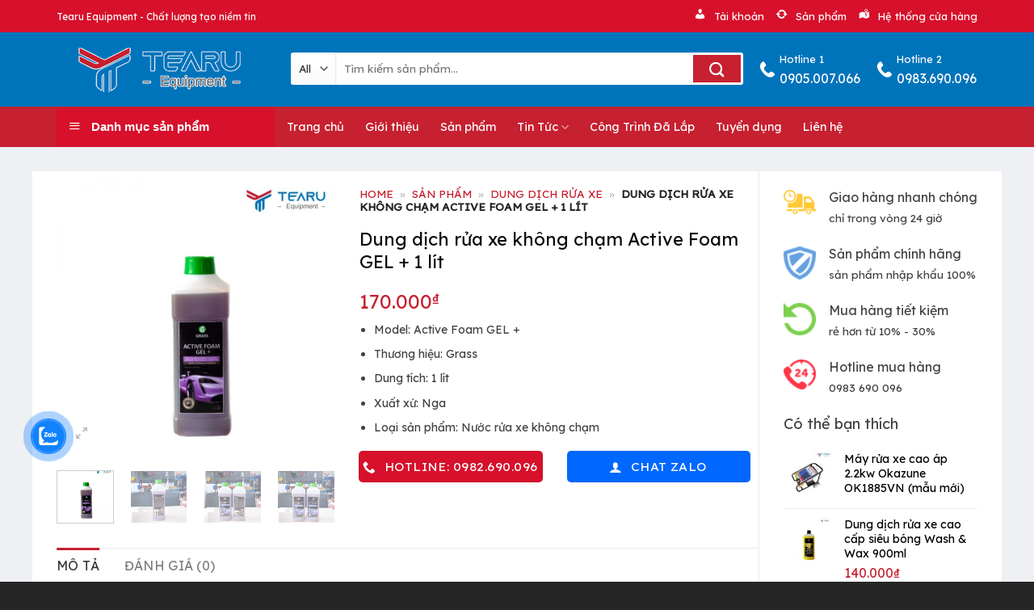

--- FILE ---
content_type: text/html; charset=UTF-8
request_url: https://tearu.vn/dung-dich-rua-xe-khong-cham-active-foam-gel-1-lit/
body_size: 40361
content:
<!DOCTYPE html>
<!--[if IE 9 ]> <html lang="vi" prefix="og: https://ogp.me/ns#" class="ie9 loading-site no-js"> <![endif]-->
<!--[if IE 8 ]> <html lang="vi" prefix="og: https://ogp.me/ns#" class="ie8 loading-site no-js"> <![endif]-->
<!--[if (gte IE 9)|!(IE)]><!--><html lang="vi" prefix="og: https://ogp.me/ns#" class="loading-site no-js"> <!--<![endif]-->
<head>
	<meta charset="UTF-8" />
	<link rel="profile" href="http://gmpg.org/xfn/11" />
	<link rel="pingback" href="https://tearu.vn/xmlrpc.php" />

	<script>(function(html){html.className = html.className.replace(/\bno-js\b/,'js')})(document.documentElement);</script>
<meta name="viewport" content="width=device-width, initial-scale=1" />
<!-- Tối ưu hóa công cụ tìm kiếm bởi Rank Math PRO - https://rankmath.com/ -->
<title>Dung dịch rửa xe không chạm Active Foam GEL + 1 lít</title><link rel="preload" as="style" href="https://fonts.googleapis.com/css?family=Lexend%20Deca%3Aregular%2Cregular%2Cregular%2Cregular%7CDancing%20Script%3Aregular%2C400&#038;display=swap" /><link rel="stylesheet" href="https://fonts.googleapis.com/css?family=Lexend%20Deca%3Aregular%2Cregular%2Cregular%2Cregular%7CDancing%20Script%3Aregular%2C400&#038;display=swap" media="print" onload="this.media='all'" /><noscript><link rel="stylesheet" href="https://fonts.googleapis.com/css?family=Lexend%20Deca%3Aregular%2Cregular%2Cregular%2Cregular%7CDancing%20Script%3Aregular%2C400&#038;display=swap" /></noscript>
<meta name="description" content="Dung dịch rửa xe không chạm Active Foam GEL + 1 lít chuyên dùng rửa không chạm tại nhà hoặc để trải nghiệm ở các trạm rửa &amp; chăm sóc xe chuyên nghiệp."/>
<meta name="robots" content="follow, index, max-snippet:-1, max-video-preview:-1, max-image-preview:large"/>
<link rel="canonical" href="https://tearu.vn/dung-dich-rua-xe-khong-cham-active-foam-gel-1-lit/" />
<meta property="og:locale" content="vi_VN" />
<meta property="og:type" content="product" />
<meta property="og:title" content="Dung dịch rửa xe không chạm Active Foam GEL + 1 lít" />
<meta property="og:description" content="Dung dịch rửa xe không chạm Active Foam GEL + 1 lít chuyên dùng rửa không chạm tại nhà hoặc để trải nghiệm ở các trạm rửa &amp; chăm sóc xe chuyên nghiệp." />
<meta property="og:url" content="https://tearu.vn/dung-dich-rua-xe-khong-cham-active-foam-gel-1-lit/" />
<meta property="og:site_name" content="Công ty Tearu Việt Nam - Thiết Bị Rửa Xe Chuyên Nghiệp" />
<meta property="og:updated_time" content="2025-12-14T00:34:31+07:00" />
<meta property="og:image" content="https://tearu.vn/wp-content/uploads/2021/10/dung-dich-rua-xe-khong-cham-active-foam-gel-1-lit-grass.jpg" />
<meta property="og:image:secure_url" content="https://tearu.vn/wp-content/uploads/2021/10/dung-dich-rua-xe-khong-cham-active-foam-gel-1-lit-grass.jpg" />
<meta property="og:image:width" content="800" />
<meta property="og:image:height" content="800" />
<meta property="og:image:alt" content="Nước rửa xe không chạm Active Foam GEL + 1 lít" />
<meta property="og:image:type" content="image/jpeg" />
<meta property="product:brand" content="Dung Dịch Rửa Xe" />
<meta property="product:price:amount" content="170000" />
<meta property="product:price:currency" content="VND" />
<meta property="product:availability" content="instock" />
<meta property="og:video" content="https://www.youtube.com/embed/4uE0yw2tfGk" />
<meta property="video:duration" content="554" />
<meta property="ya:ovs:upload_date" content="2021-10-27" />
<meta property="ya:ovs:allow_embed" content="true" />
<meta name="twitter:card" content="summary_large_image" />
<meta name="twitter:title" content="Dung dịch rửa xe không chạm Active Foam GEL + 1 lít" />
<meta name="twitter:description" content="Dung dịch rửa xe không chạm Active Foam GEL + 1 lít chuyên dùng rửa không chạm tại nhà hoặc để trải nghiệm ở các trạm rửa &amp; chăm sóc xe chuyên nghiệp." />
<meta name="twitter:image" content="https://tearu.vn/wp-content/uploads/2021/10/dung-dich-rua-xe-khong-cham-active-foam-gel-1-lit-grass.jpg" />
<meta name="twitter:label1" content="Giá" />
<meta name="twitter:data1" content="170.000&#8363;" />
<meta name="twitter:label2" content="Tình trạng sẵn có" />
<meta name="twitter:data2" content="Còn hàng" />
<script type="application/ld+json" class="rank-math-schema-pro">{"@context":"https://schema.org","@graph":[{"@type":"Organization","@id":"https://tearu.vn/#organization","name":"C\u00f4ng ty Tearu Vi\u1ec7t Nam - Thi\u1ebft B\u1ecb R\u1eeda Xe Chuy\u00ean Nghi\u1ec7p","url":"https://tearu.vn"},{"@type":"WebSite","@id":"https://tearu.vn/#website","url":"https://tearu.vn","name":"C\u00f4ng ty Tearu Vi\u1ec7t Nam - Thi\u1ebft B\u1ecb R\u1eeda Xe Chuy\u00ean Nghi\u1ec7p","publisher":{"@id":"https://tearu.vn/#organization"},"inLanguage":"vi"},{"@type":"ImageObject","@id":"https://tearu.vn/wp-content/uploads/2021/10/dung-dich-rua-xe-khong-cham-active-foam-gel-1-lit-grass.jpg","url":"https://tearu.vn/wp-content/uploads/2021/10/dung-dich-rua-xe-khong-cham-active-foam-gel-1-lit-grass.jpg","width":"800","height":"800","caption":"N\u01b0\u1edbc r\u1eeda xe kh\u00f4ng ch\u1ea1m Active Foam GEL + 1 l\u00edt","inLanguage":"vi"},{"@type":"BreadcrumbList","@id":"https://tearu.vn/dung-dich-rua-xe-khong-cham-active-foam-gel-1-lit/#breadcrumb","itemListElement":[{"@type":"ListItem","position":"1","item":{"@id":"https://tearu.vn","name":"Home"}},{"@type":"ListItem","position":"2","item":{"@id":"https://tearu.vn/san-pham/","name":"S\u1ea3n ph\u1ea9m"}},{"@type":"ListItem","position":"3","item":{"@id":"https://tearu.vn/dung-dich-rua-xe/","name":"Dung D\u1ecbch R\u1eeda Xe"}},{"@type":"ListItem","position":"4","item":{"@id":"https://tearu.vn/dung-dich-rua-xe-khong-cham-active-foam-gel-1-lit/","name":"Dung d\u1ecbch r\u1eeda xe kh\u00f4ng ch\u1ea1m Active Foam GEL + 1 l\u00edt"}}]},{"@type":"WebPage","@id":"https://tearu.vn/dung-dich-rua-xe-khong-cham-active-foam-gel-1-lit/#webpage","url":"https://tearu.vn/dung-dich-rua-xe-khong-cham-active-foam-gel-1-lit/","name":"Dung d\u1ecbch r\u1eeda xe kh\u00f4ng ch\u1ea1m Active Foam GEL + 1 l\u00edt","datePublished":"2021-10-06T04:55:25+07:00","dateModified":"2025-12-14T00:34:31+07:00","isPartOf":{"@id":"https://tearu.vn/#website"},"primaryImageOfPage":{"@id":"https://tearu.vn/wp-content/uploads/2021/10/dung-dich-rua-xe-khong-cham-active-foam-gel-1-lit-grass.jpg"},"inLanguage":"vi","breadcrumb":{"@id":"https://tearu.vn/dung-dich-rua-xe-khong-cham-active-foam-gel-1-lit/#breadcrumb"}},{"@type":"VideoObject","name":"[TEST] N\u01b0\u1edbc r\u1eeda xe kh\u00f4ng ch\u1ea1m Active Foam GEL + pha t\u1ec9 l\u1ec7 1:8 | TEARU","description":"#tearu #nuocruaxekhongcham #grassDung d\u1ecbch r\u1eeda xe kh\u00f4ng ch\u1ea1m Active Foam GEL + l\u00e0 d\u00f2ng n\u01b0\u1edbc r\u1eeda \u00f4 t\u00f4 xe m\u00e1y kh\u00f4ng ch\u1ea1m si\u00eau t\u1eadp trung d\u1ea1ng b\u1ecdt d\u00f9ng \u0111\u1ec3 r\u1eeda xe...","uploadDate":"2021-10-27","thumbnailUrl":"https://tearu.vn/wp-content/uploads/2021/10/maxresdefault-1.jpg","embedUrl":"https://www.youtube.com/embed/4uE0yw2tfGk","duration":"PT9M14S","width":"1280","height":"720","isFamilyFriendly":"True","@id":"https://tearu.vn/dung-dich-rua-xe-khong-cham-active-foam-gel-1-lit/#schema-18027","isPartOf":{"@id":"https://tearu.vn/dung-dich-rua-xe-khong-cham-active-foam-gel-1-lit/#webpage"},"publisher":{"@id":"https://tearu.vn/#organization"},"inLanguage":"vi","mainEntityOfPage":{"@id":"https://tearu.vn/dung-dich-rua-xe-khong-cham-active-foam-gel-1-lit/#webpage"}}]}</script>
<!-- /Plugin SEO WordPress Rank Math -->

<link rel='dns-prefetch' href='//fonts.googleapis.com' />
<link rel='dns-prefetch' href='//maps.googleapis.com' />
<link rel='dns-prefetch' href='//maps.gstatic.com' />
<link rel='dns-prefetch' href='//fonts.gstatic.com' />
<link rel='dns-prefetch' href='//ajax.googleapis.com' />
<link rel='dns-prefetch' href='//apis.google.com' />
<link rel='dns-prefetch' href='//google-analytics.com' />
<link rel='dns-prefetch' href='//www.google-analytics.com' />
<link rel='dns-prefetch' href='//ssl.google-analytics.com' />
<link rel='dns-prefetch' href='//youtube.com' />
<link rel='dns-prefetch' href='//api.pinterest.com' />
<link rel='dns-prefetch' href='//cdnjs.cloudflare.com' />
<link rel='dns-prefetch' href='//pixel.wp.com' />
<link rel='dns-prefetch' href='//connect.facebook.net' />
<link rel='dns-prefetch' href='//platform.twitter.com' />
<link rel='dns-prefetch' href='//syndication.twitter.com' />
<link rel='dns-prefetch' href='//platform.instagram.com' />
<link rel='dns-prefetch' href='//disqus.com' />
<link rel='dns-prefetch' href='//sitename.disqus.com' />
<link rel='dns-prefetch' href='//s7.addthis.com' />
<link rel='dns-prefetch' href='//platform.linkedin.com' />
<link rel='dns-prefetch' href='//w.sharethis.com' />
<link rel='dns-prefetch' href='//s0.wp.com' />
<link rel='dns-prefetch' href='//s1.wp.com' />
<link rel='dns-prefetch' href='//s2.wp.com' />
<link rel='dns-prefetch' href='//s.gravatar.com' />
<link rel='dns-prefetch' href='//0.gravatar.com' />
<link rel='dns-prefetch' href='//2.gravatar.com' />
<link rel='dns-prefetch' href='//1.gravatar.com' />
<link rel='dns-prefetch' href='//stats.wp.com' />
<link rel='dns-prefetch' href='//www.googletagmanager.com' />
<link rel='dns-prefetch' href='//googletagmanager.com' />
<link href='https://fonts.gstatic.com' crossorigin rel='preconnect' />
<link rel="alternate" type="application/rss+xml" title="Dòng thông tin Công ty Tearu Việt Nam - Thiết Bị Rửa Xe Chuyên Nghiệp &raquo;" href="https://tearu.vn/feed/" />
<link rel="alternate" type="application/rss+xml" title="Công ty Tearu Việt Nam - Thiết Bị Rửa Xe Chuyên Nghiệp &raquo; Dòng bình luận" href="https://tearu.vn/comments/feed/" />
<link rel="alternate" type="application/rss+xml" title="Công ty Tearu Việt Nam - Thiết Bị Rửa Xe Chuyên Nghiệp &raquo; Dung dịch rửa xe không chạm Active Foam GEL + 1 lít Dòng bình luận" href="https://tearu.vn/dung-dich-rua-xe-khong-cham-active-foam-gel-1-lit/feed/" />
<link rel="alternate" title="oNhúng (JSON)" type="application/json+oembed" href="https://tearu.vn/wp-json/oembed/1.0/embed?url=https%3A%2F%2Ftearu.vn%2Fdung-dich-rua-xe-khong-cham-active-foam-gel-1-lit%2F" />
<link rel="alternate" title="oNhúng (XML)" type="text/xml+oembed" href="https://tearu.vn/wp-json/oembed/1.0/embed?url=https%3A%2F%2Ftearu.vn%2Fdung-dich-rua-xe-khong-cham-active-foam-gel-1-lit%2F&#038;format=xml" />
<style id='wp-img-auto-sizes-contain-inline-css' type='text/css'>
img:is([sizes=auto i],[sizes^="auto," i]){contain-intrinsic-size:3000px 1500px}
/*# sourceURL=wp-img-auto-sizes-contain-inline-css */
</style>
<link data-minify="1" rel='stylesheet' id='dashicons-css' href='https://tearu.vn/wp-content/cache/min/1/wp-includes/css/dashicons.min.css?ver=1757143415' type='text/css' media='all' />
<link rel='stylesheet' id='menu-icons-extra-css' href='https://tearu.vn/wp-content/plugins/ot-flatsome-vertical-menu/libs/menu-icons/css/extra.min.css?ver=0.12.2' type='text/css' media='all' />
<style id='classic-theme-styles-inline-css' type='text/css'>
/*! This file is auto-generated */
.wp-block-button__link{color:#fff;background-color:#32373c;border-radius:9999px;box-shadow:none;text-decoration:none;padding:calc(.667em + 2px) calc(1.333em + 2px);font-size:1.125em}.wp-block-file__button{background:#32373c;color:#fff;text-decoration:none}
/*# sourceURL=/wp-includes/css/classic-themes.min.css */
</style>
<link data-minify="1" rel='stylesheet' id='contact-form-7-css' href='https://tearu.vn/wp-content/cache/min/1/wp-content/plugins/contact-form-7/includes/css/styles.css?ver=1757143415' type='text/css' media='all' />
<link data-minify="1" rel='stylesheet' id='menu-image-css' href='https://tearu.vn/wp-content/cache/min/1/wp-content/plugins/menu-image/includes/css/menu-image.css?ver=1757143415' type='text/css' media='all' />
<link data-minify="1" rel='stylesheet' id='ot-vertical-menu-css-css' href='https://tearu.vn/wp-content/cache/min/1/wp-content/plugins/ot-flatsome-vertical-menu/assets/css/style.css?ver=1757143415' type='text/css' media='all' />
<link rel='stylesheet' id='toc-screen-css' href='https://tearu.vn/wp-content/plugins/table-of-contents-plus/screen.min.css?ver=2411.1' type='text/css' media='all' />
<link rel='stylesheet' id='photoswipe-css' href='https://tearu.vn/wp-content/plugins/woocommerce/assets/css/photoswipe/photoswipe.min.css?ver=9.5.3' type='text/css' media='all' />
<link rel='stylesheet' id='photoswipe-default-skin-css' href='https://tearu.vn/wp-content/plugins/woocommerce/assets/css/photoswipe/default-skin/default-skin.min.css?ver=9.5.3' type='text/css' media='all' />
<style id='woocommerce-inline-inline-css' type='text/css'>
.woocommerce form .form-row .required { visibility: visible; }
/*# sourceURL=woocommerce-inline-inline-css */
</style>
<link data-minify="1" rel='stylesheet' id='cmoz-style-css' href='https://tearu.vn/wp-content/cache/min/1/wp-content/plugins/contact-me-on-zalo/assets/css/style-2.css?ver=1762225819' type='text/css' media='all' />
<link data-minify="1" rel='stylesheet' id='flatsome-main-css' href='https://tearu.vn/wp-content/cache/min/1/wp-content/themes/flatsome/assets/css/flatsome.css?ver=1757143415' type='text/css' media='all' />
<style id='flatsome-main-inline-css' type='text/css'>
@font-face {
				font-family: "fl-icons";
				font-display: block;
				src: url(https://tearu.vn/wp-content/themes/flatsome/assets/css/icons/fl-icons.eot?v=3.14.3);
				src:
					url(https://tearu.vn/wp-content/themes/flatsome/assets/css/icons/fl-icons.eot#iefix?v=3.14.3) format("embedded-opentype"),
					url(https://tearu.vn/wp-content/themes/flatsome/assets/css/icons/fl-icons.woff2?v=3.14.3) format("woff2"),
					url(https://tearu.vn/wp-content/themes/flatsome/assets/css/icons/fl-icons.ttf?v=3.14.3) format("truetype"),
					url(https://tearu.vn/wp-content/themes/flatsome/assets/css/icons/fl-icons.woff?v=3.14.3) format("woff"),
					url(https://tearu.vn/wp-content/themes/flatsome/assets/css/icons/fl-icons.svg?v=3.14.3#fl-icons) format("svg");
			}
/*# sourceURL=flatsome-main-inline-css */
</style>
<link data-minify="1" rel='stylesheet' id='flatsome-shop-css' href='https://tearu.vn/wp-content/cache/min/1/wp-content/themes/flatsome/assets/css/flatsome-shop.css?ver=1757143415' type='text/css' media='all' />

<script type="text/javascript" src="https://tearu.vn/wp-includes/js/jquery/jquery.min.js?ver=3.7.1" id="jquery-core-js"></script>
<script type="text/javascript" src="https://tearu.vn/wp-content/plugins/woocommerce/assets/js/jquery-blockui/jquery.blockUI.min.js?ver=2.7.0-wc.9.5.3" id="jquery-blockui-js" defer="defer" data-wp-strategy="defer"></script>
<script type="text/javascript" id="wc-add-to-cart-js-extra">
/* <![CDATA[ */
var wc_add_to_cart_params = {"ajax_url":"/wp-admin/admin-ajax.php","wc_ajax_url":"/?wc-ajax=%%endpoint%%","i18n_view_cart":"Xem gi\u1ecf h\u00e0ng","cart_url":"https://tearu.vn/gio-hang/","is_cart":"","cart_redirect_after_add":"no"};
//# sourceURL=wc-add-to-cart-js-extra
/* ]]> */
</script>
<script type="text/javascript" src="https://tearu.vn/wp-content/plugins/woocommerce/assets/js/frontend/add-to-cart.min.js?ver=9.5.3" id="wc-add-to-cart-js" defer="defer" data-wp-strategy="defer"></script>
<script type="text/javascript" src="https://tearu.vn/wp-content/plugins/woocommerce/assets/js/photoswipe/photoswipe.min.js?ver=4.1.1-wc.9.5.3" id="photoswipe-js" defer="defer" data-wp-strategy="defer"></script>
<script type="text/javascript" src="https://tearu.vn/wp-content/plugins/woocommerce/assets/js/photoswipe/photoswipe-ui-default.min.js?ver=4.1.1-wc.9.5.3" id="photoswipe-ui-default-js" defer="defer" data-wp-strategy="defer"></script>
<script type="text/javascript" id="wc-single-product-js-extra">
/* <![CDATA[ */
var wc_single_product_params = {"i18n_required_rating_text":"Vui l\u00f2ng ch\u1ecdn m\u1ed9t m\u1ee9c \u0111\u00e1nh gi\u00e1","i18n_product_gallery_trigger_text":"Xem th\u01b0 vi\u1ec7n \u1ea3nh to\u00e0n m\u00e0n h\u00ecnh","review_rating_required":"yes","flexslider":{"rtl":false,"animation":"slide","smoothHeight":true,"directionNav":false,"controlNav":"thumbnails","slideshow":false,"animationSpeed":500,"animationLoop":false,"allowOneSlide":false},"zoom_enabled":"","zoom_options":[],"photoswipe_enabled":"1","photoswipe_options":{"shareEl":false,"closeOnScroll":false,"history":false,"hideAnimationDuration":0,"showAnimationDuration":0},"flexslider_enabled":""};
//# sourceURL=wc-single-product-js-extra
/* ]]> */
</script>
<script type="text/javascript" src="https://tearu.vn/wp-content/plugins/woocommerce/assets/js/frontend/single-product.min.js?ver=9.5.3" id="wc-single-product-js" defer="defer" data-wp-strategy="defer"></script>
<script type="text/javascript" src="https://tearu.vn/wp-content/plugins/woocommerce/assets/js/js-cookie/js.cookie.min.js?ver=2.1.4-wc.9.5.3" id="js-cookie-js" defer="defer" data-wp-strategy="defer"></script>
<script type="text/javascript" id="woocommerce-js-extra">
/* <![CDATA[ */
var woocommerce_params = {"ajax_url":"/wp-admin/admin-ajax.php","wc_ajax_url":"/?wc-ajax=%%endpoint%%"};
//# sourceURL=woocommerce-js-extra
/* ]]> */
</script>
<script type="text/javascript" src="https://tearu.vn/wp-content/plugins/woocommerce/assets/js/frontend/woocommerce.min.js?ver=9.5.3" id="woocommerce-js" defer="defer" data-wp-strategy="defer"></script>
<link rel="https://api.w.org/" href="https://tearu.vn/wp-json/" /><link rel="alternate" title="JSON" type="application/json" href="https://tearu.vn/wp-json/wp/v2/product/2768" /><link rel="EditURI" type="application/rsd+xml" title="RSD" href="https://tearu.vn/xmlrpc.php?rsd" />
<meta name="generator" content="WordPress 6.9" />
<meta name="generator" content="WooCommerce 9.5.3" />
<link rel='shortlink' href='https://tearu.vn/?p=2768' />
<!--[if IE]><link rel="stylesheet" type="text/css" href="https://tearu.vn/wp-content/themes/flatsome/assets/css/ie-fallback.css"><script src="//cdnjs.cloudflare.com/ajax/libs/html5shiv/3.6.1/html5shiv.js"></script><script>var head = document.getElementsByTagName('head')[0],style = document.createElement('style');style.type = 'text/css';style.styleSheet.cssText = ':before,:after{content:none !important';head.appendChild(style);setTimeout(function(){head.removeChild(style);}, 0);</script><script src="https://tearu.vn/wp-content/themes/flatsome/assets/libs/ie-flexibility.js"></script><![endif]--><!-- Global site tag (gtag.js) - Google Analytics -->
<script async src="https://www.googletagmanager.com/gtag/js?id=UA-190883194-1"></script>
<script>
  window.dataLayer = window.dataLayer || [];
  function gtag(){dataLayer.push(arguments);}
  gtag('js', new Date());

  gtag('config', 'UA-190883194-1');
</script>

<link rel="alternate" hreflang="vi-VN" href="https://tearu.vn/" />
<meta name="DC.title" content="Công ty Tearu Việt Nam, Thiết Bị Rửa Xe" />
<meta name="geo.region" content="VN" />
<meta name="geo.position" content="16.0822072;108.1556586" />
<meta name="ICBM" content="16.0822072, 108.1556586" />

<link rel='dns-prefetch' href='//maps.googleapis.com' />
<link rel='dns-prefetch' href='//maps.gstatic.com' />
<link rel='dns-prefetch' href='//fonts.googleapis.com' />
<link rel='dns-prefetch' href='//fonts.gstatic.com' />
<link rel='dns-prefetch' href='//ajax.googleapis.com' />
<link rel='dns-prefetch' href='//apis.google.com' />
<link rel='dns-prefetch' href='//google-analytics.com' />
<link rel='dns-prefetch' href='//www.google-analytics.com' />
<link rel='dns-prefetch' href='//ssl.google-analytics.com' />
<link rel='dns-prefetch' href='//youtube.com' />
<link rel='dns-prefetch' href='//api.pinterest.com' />
<link rel='dns-prefetch' href='//cdnjs.cloudflare.com' />
<link rel='dns-prefetch' href='//pixel.wp.com' />
<link rel='dns-prefetch' href='//connect.facebook.net' />
<link rel='dns-prefetch' href='//platform.twitter.com' />
<link rel='dns-prefetch' href='//syndication.twitter.com' />
<link rel='dns-prefetch' href='//platform.instagram.com' />
<link rel='dns-prefetch' href='//disqus.com' />
<link rel='dns-prefetch' href='//sitename.disqus.com' />
<link rel='dns-prefetch' href='//s7.addthis.com' />
<link rel='dns-prefetch' href='//platform.linkedin.com' />
<link rel='dns-prefetch' href='//w.sharethis.com' />
<link rel='dns-prefetch' href='//s0.wp.com' />
<link rel='dns-prefetch' href='//s1.wp.com' />
<link rel='dns-prefetch' href='//s2.wp.com' />
<link rel='dns-prefetch' href='//s.gravatar.com' />
<link rel='dns-prefetch' href='//0.gravatar.com' />
<link rel='dns-prefetch' href='//2.gravatar.com' />
<link rel='dns-prefetch' href='//1.gravatar.com' />
<link rel='dns-prefetch' href='//stats.wp.com' />
<link rel='dns-prefetch' href='//www.googletagmanager.com' />
<link rel='dns-prefetch' href='//googletagmanager.com' />
<!-- Google Tag Manager -->
<script>(function(w,d,s,l,i){w[l]=w[l]||[];w[l].push({'gtm.start':
new Date().getTime(),event:'gtm.js'});var f=d.getElementsByTagName(s)[0],
j=d.createElement(s),dl=l!='dataLayer'?'&l='+l:'';j.async=true;j.src=
'https://www.googletagmanager.com/gtm.js?id='+i+dl;f.parentNode.insertBefore(j,f);
})(window,document,'script','dataLayer','GTM-T3MBV98');</script>
<!-- End Google Tag Manager -->
<!-- Google Tag Manager -->
<script>(function(w,d,s,l,i){w[l]=w[l]||[];w[l].push({'gtm.start':
new Date().getTime(),event:'gtm.js'});var f=d.getElementsByTagName(s)[0],
j=d.createElement(s),dl=l!='dataLayer'?'&l='+l:'';j.async=true;j.src=
'https://www.googletagmanager.com/gtm.js?id='+i+dl;f.parentNode.insertBefore(j,f);
})(window,document,'script','dataLayer','GTM-NBL38D24');</script>
<!-- End Google Tag Manager -->	<noscript><style>.woocommerce-product-gallery{ opacity: 1 !important; }</style></noscript>
	<style class='wp-fonts-local' type='text/css'>
@font-face{font-family:Inter;font-style:normal;font-weight:300 900;font-display:fallback;src:url('https://tearu.vn/wp-content/plugins/woocommerce/assets/fonts/Inter-VariableFont_slnt,wght.woff2') format('woff2');font-stretch:normal;}
@font-face{font-family:Cardo;font-style:normal;font-weight:400;font-display:fallback;src:url('https://tearu.vn/wp-content/plugins/woocommerce/assets/fonts/cardo_normal_400.woff2') format('woff2');}
</style>
<link rel="icon" href="https://tearu.vn/wp-content/uploads/2021/02/cropped-favi-tearu-32x32.png" sizes="32x32" />
<link rel="icon" href="https://tearu.vn/wp-content/uploads/2021/02/cropped-favi-tearu-192x192.png" sizes="192x192" />
<link rel="apple-touch-icon" href="https://tearu.vn/wp-content/uploads/2021/02/cropped-favi-tearu-180x180.png" />
<meta name="msapplication-TileImage" content="https://tearu.vn/wp-content/uploads/2021/02/cropped-favi-tearu-270x270.png" />
<style id="custom-css" type="text/css">:root {--primary-color: #c72030;}.full-width .ubermenu-nav, .container, .row{max-width: 1170px}.row.row-collapse{max-width: 1140px}.row.row-small{max-width: 1162.5px}.row.row-large{max-width: 1200px}.header-main{height: 92px}#logo img{max-height: 92px}#logo{width:260px;}#logo a{max-width:260px;}.header-bottom{min-height: 50px}.header-top{min-height: 40px}.transparent .header-main{height: 30px}.transparent #logo img{max-height: 30px}.has-transparent + .page-title:first-of-type,.has-transparent + #main > .page-title,.has-transparent + #main > div > .page-title,.has-transparent + #main .page-header-wrapper:first-of-type .page-title{padding-top: 110px;}.header.show-on-scroll,.stuck .header-main{height:50px!important}.stuck #logo img{max-height: 50px!important}.search-form{ width: 87%;}.header-bg-color, .header-wrapper {background-color: #0074bb}.header-bottom {background-color: #ff5622}.top-bar-nav > li > a{line-height: 16px }.header-main .nav > li > a{line-height: 16px }.stuck .header-main .nav > li > a{line-height: 50px }.header-bottom-nav > li > a{line-height: 16px }@media (max-width: 549px) {.header-main{height: 70px}#logo img{max-height: 70px}}.nav-dropdown{border-radius:5px}.nav-dropdown{font-size:100%}.header-top{background-color:#ff5622!important;}/* Color */.accordion-title.active, .has-icon-bg .icon .icon-inner,.logo a, .primary.is-underline, .primary.is-link, .badge-outline .badge-inner, .nav-outline > li.active> a,.nav-outline >li.active > a, .cart-icon strong,[data-color='primary'], .is-outline.primary{color: #c72030;}/* Color !important */[data-text-color="primary"]{color: #c72030!important;}/* Background Color */[data-text-bg="primary"]{background-color: #c72030;}/* Background */.scroll-to-bullets a,.featured-title, .label-new.menu-item > a:after, .nav-pagination > li > .current,.nav-pagination > li > span:hover,.nav-pagination > li > a:hover,.has-hover:hover .badge-outline .badge-inner,button[type="submit"], .button.wc-forward:not(.checkout):not(.checkout-button), .button.submit-button, .button.primary:not(.is-outline),.featured-table .title,.is-outline:hover, .has-icon:hover .icon-label,.nav-dropdown-bold .nav-column li > a:hover, .nav-dropdown.nav-dropdown-bold > li > a:hover, .nav-dropdown-bold.dark .nav-column li > a:hover, .nav-dropdown.nav-dropdown-bold.dark > li > a:hover, .is-outline:hover, .tagcloud a:hover,.grid-tools a, input[type='submit']:not(.is-form), .box-badge:hover .box-text, input.button.alt,.nav-box > li > a:hover,.nav-box > li.active > a,.nav-pills > li.active > a ,.current-dropdown .cart-icon strong, .cart-icon:hover strong, .nav-line-bottom > li > a:before, .nav-line-grow > li > a:before, .nav-line > li > a:before,.banner, .header-top, .slider-nav-circle .flickity-prev-next-button:hover svg, .slider-nav-circle .flickity-prev-next-button:hover .arrow, .primary.is-outline:hover, .button.primary:not(.is-outline), input[type='submit'].primary, input[type='submit'].primary, input[type='reset'].button, input[type='button'].primary, .badge-inner{background-color: #c72030;}/* Border */.nav-vertical.nav-tabs > li.active > a,.scroll-to-bullets a.active,.nav-pagination > li > .current,.nav-pagination > li > span:hover,.nav-pagination > li > a:hover,.has-hover:hover .badge-outline .badge-inner,.accordion-title.active,.featured-table,.is-outline:hover, .tagcloud a:hover,blockquote, .has-border, .cart-icon strong:after,.cart-icon strong,.blockUI:before, .processing:before,.loading-spin, .slider-nav-circle .flickity-prev-next-button:hover svg, .slider-nav-circle .flickity-prev-next-button:hover .arrow, .primary.is-outline:hover{border-color: #c72030}.nav-tabs > li.active > a{border-top-color: #c72030}.widget_shopping_cart_content .blockUI.blockOverlay:before { border-left-color: #c72030 }.woocommerce-checkout-review-order .blockUI.blockOverlay:before { border-left-color: #c72030 }/* Fill */.slider .flickity-prev-next-button:hover svg,.slider .flickity-prev-next-button:hover .arrow{fill: #c72030;}/* Background Color */[data-icon-label]:after, .secondary.is-underline:hover,.secondary.is-outline:hover,.icon-label,.button.secondary:not(.is-outline),.button.alt:not(.is-outline), .badge-inner.on-sale, .button.checkout, .single_add_to_cart_button, .current .breadcrumb-step{ background-color:#d7102c; }[data-text-bg="secondary"]{background-color: #d7102c;}/* Color */.secondary.is-underline,.secondary.is-link, .secondary.is-outline,.stars a.active, .star-rating:before, .woocommerce-page .star-rating:before,.star-rating span:before, .color-secondary{color: #d7102c}/* Color !important */[data-text-color="secondary"]{color: #d7102c!important;}/* Border */.secondary.is-outline:hover{border-color:#d7102c}body{font-size: 100%;}body{font-family:"Lexend Deca", sans-serif}body{font-weight: 0}body{color: #424242}.nav > li > a {font-family:"Lexend Deca", sans-serif;}.mobile-sidebar-levels-2 .nav > li > ul > li > a {font-family:"Lexend Deca", sans-serif;}.nav > li > a {font-weight: 0;}.mobile-sidebar-levels-2 .nav > li > ul > li > a {font-weight: 0;}h1,h2,h3,h4,h5,h6,.heading-font, .off-canvas-center .nav-sidebar.nav-vertical > li > a{font-family: "Lexend Deca", sans-serif;}h1,h2,h3,h4,h5,h6,.heading-font,.banner h1,.banner h2{font-weight: 0;}h1,h2,h3,h4,h5,h6,.heading-font{color: #0a0a0a;}.alt-font{font-family: "Dancing Script", sans-serif;}.alt-font{font-weight: 400!important;}.header:not(.transparent) .top-bar-nav > li > a {color: #ffffff;}.header:not(.transparent) .header-nav-main.nav > li > a {color: #ffffff;}.header:not(.transparent) .header-bottom-nav.nav > li > a{color: #ffffff;}a{color: #000000;}a:hover{color: #c72030;}.tagcloud a:hover{border-color: #c72030;background-color: #c72030;}.has-equal-box-heights .box-image {padding-top: 100%;}.shop-page-title.featured-title .title-bg{ background-image: url(https://tearu.vn/wp-content/uploads/2021/10/dung-dich-rua-xe-khong-cham-active-foam-gel-1-lit-grass.jpg)!important;}@media screen and (min-width: 550px){.products .box-vertical .box-image{min-width: 300px!important;width: 300px!important;}}.absolute-footer, html{background-color: #262626}/* Custom CSS */#wide-nav>.flex-row>.flex-left{min-width:270px}#mega-menu-title{padding:12px 0 13px 15px}#mega-menu-wrap{background:#d7102c}#mega_menu>li>a{padding-left:20px}#mega_menu li{border-top:0}.menu-item i._before,.rtl .menu-item i._after{margin-right:12px}#mega_menu>li>a:hover{background:#d7102c;color:#fff}.searchform-wrapper input[type=search]{height:40px;border:0;font-size:13.5px}.searchform-wrapper .searchform .button.icon{height:40px;width:65px;border:3px solid #fff;border-top-right-radius:3px;border-bottom-right-radius:3px;background:#C72030}.searchform-wrapper .search_categories{font-size:13.5px;height:40px;border:0;border-top-left-radius:3px;border-bottom-left-radius:3px;border-right:1px solid #eaeaea}b,strong{font-weight:500}.header-inner .icon-box-text{padding-left:5px!important}.header-inner .icon-box-img img{padding-top:16px}.top-bar-nav .menu-item i._before{margin-right:5px!important}.top-bar-nav li a{color:#fff!important}#mega_menu{border:0}.slider-section .cot2 .banner-row{margin-top:18px}#mega_menu li a{padding:10.9px 15px}#mega_menu .khuyen-mai-nav a{color:#d7102c}.ban-chay-nhat-tuan .page-subheading{text-align:center;display:inline-block;margin:0 auto;width:100%;font-size:24px;padding:0 0 15px;border-bottom:1px solid #eaeaea;position:relative;color:#ed1c24;font-weight:500}.ban-chay-nhat-tuan .page-subheading:before{position:absolute;content:"";height:2px;background:#C72030;width:80px;bottom:0;right:0;margin:0 auto;left:0}.ban-chay-nhat-tuan .page-subheading img{display:inline-block}.ban-chay-nhat-tuan br{display:none}.slider-section .row .col{padding-bottom:0}.nav-dropdown{border:1px solid #fff;border-radius:3px;font-size:14px;padding:10px}.nav-dropdown-has-arrow li.has-dropdown:before{border-bottom-color:#fff}.product-small .add-to-cart-button a{border-radius:3px;font-weight:400;text-transform:none;font-size:13px;padding:0 12px;line-height:26px;min-height:20px}.product-small .price del span{font-size:12px!important;color:#555555!important;opacity: 1;}.star-rating{font-size:11px}.star-rating:before{color:#C72030}.ban-chay-nhat-tuan .badge-container{margin:10px!important}.badge{height:35px;width:35px}.badge-inner.on-sale{background-color:#ffba00;border-radius:99px;font-weight:400;font-size:12px;color: #000;}.product-small .box-text .product-title{font-weight: 500;}.product-small .price{margin-top:10px}.tearu .category-title .left .img-responsive{margin-right:10px}.tearu .category-title .left{margin:0;padding-left:15px;font-size:18px;background:#006DB9;color:#fff;height:43px;line-height:43px;text-transform:none;border-radius:5px 0 0;font-weight:500}.tearu .cot3 .widget_nav_menu ul li a span,.tearu .tabbed-content .nav li a{font-size:14px;padding-left: 0px; color: #000;}.tearu .category-title .left img{display:inline-block;padding:0 10px 0 20px;margin-top:-5px}.category-title br{display:none}.banner-ngang .section-content .col{padding-bottom:0}#mega_menu li.has-child .sub-menu li.has-child{background:#fff;text-align:left;display:table-cell;white-space:nowrap;width:160px;min-width:160px}#mega_menu li.has-child .sub-menu li.has-child .sub-menu{display:block;margin:15px 0}#mega_menu li.has-child .sub-menu{background:0 0;border:0;box-shadow:0 0 0 gray;margin-top:0!important}#mega_menu li.has-child .sub-menu li{background:#fff;border-bottom:1px solid #f5f5f5}#mega_menu li.has-child .sub-menu li.has-child a{text-transform:uppercase;font-weight:500}#mega_menu li.has-child .sub-menu li.has-child ul li a{text-transform:none;padding:6px 15px;font-weight:400}#mega_menu li.has-child .sub-menu li.has-child ul li{border-bottom:none}.tearu .tieu-de .category-title h2 img{padding-right:10px}.tearu .tieu-de .tabbed-content .nav{height:43px;border-top:1px solid #006DB9;background:#fff}.tearu .tabbed-content .nav{height:43px}.tearu .tabbed-content .nav li{margin-left:15px;margin-right:15px!important}.tearu .tabbed-content .nav li.active a{color:#006DB9}.tearu .tabbed-content .nav li.active a:before{background-color:#006DB9}.tearu .cot3 .widget_nav_menu{margin-left:0}.tearu .cot3 .widget_nav_menu ul li{width:50%;float:left;text-align:center;border:0;margin-top:15px;margin-bottom:15px}.tearu .cot3 .widget_nav_menu ul li a img{display:block;padding-left: 10px}.tearu .cot3 .widget_nav_menu ul{background:#fff;margin-top:17px;margin-bottom:15px;border:1px solid #f7f7f7;display:inline-block}.tearu .category-title .left2,.tearu .category-title .left3{line-height:43px;border-radius:5px 0 0;font-weight:500;height:43px;text-transform:none}.tearu .cot3{flex-basis:21%;max-width:100%}.tearu .sub-menu,.tearu .sub-menu2{flex-basis:79%;max-width:100%}.tearu .product-small .add-to-cart-button{margin-top:-150px;position:absolute;display:none}.tearu .product-small .variations_form{display:none!important}.tearu .product-small:hover .add-to-cart-button{display:block;z-index:9999}.tearu .badge-container{margin:10px}.ban-chay-nhat-tuan .row .large-12{padding-bottom:0}.tearu .category-title .left2{margin:0;padding-left:15px;font-size:18px;background:#c72030;color:#fff}.tearu .category-title .left2 img{display:inline-block;padding:0 10px 0 20px;margin-top:-5px}.tearu .category-title a{color:#fff}.tearu .tieu-de .sub-menu2 .tabbed-content .nav{height:43px;border-top:1px solid #c72030;background:#fff}.tearu .sub-menu2 .tabbed-content .nav li.active a:before{background-color:#c72030}.tearu .sub-menu2 .tabbed-content .nav li.active a{color:#c72030}.tearu .category-title .left3{margin:0;padding-left:15px;font-size:18px;background:#c72030;color:#fff}.tearu .category-title .left3 img{display:inline-block;padding:0 10px 0 20px;margin-top:-5px}.ban-chay-nhat-tuan .post-item .box-text,.footer-section .col,.footer-section .gioi-thieu,.tin-khuyen-mai .col{padding-bottom:0}.tearu .sub-menu3{flex-basis:79%;max-width:100%}.tearu .tieu-de .sub-menu3 .tabbed-content .nav{height:43px;border-top:1px solid #c72030;background:#fff}.tearu .sub-menu3 .tabbed-content .nav li.active a{color:#c72030}.tearu .sub-menu3 .tabbed-content .nav li.active a:before{background-color:#c72030}.co-the-ban-thich .add-to-cart-button,.co-the-ban-thich .product-small .variations_form,.co-the-ban-thich .star-rating{display:none!important}.co-the-ban-thich .noi-dung:before{content:"";background:url(/wp-content/uploads/2021/02/gia-uu-dai.png) no-repeat;position:absolute;top:-5px;right:0px;height:110px;width:131px;z-index:9999}.box-blog-post .is-divider{display:none}.button span{font-weight:400}.tin-khuyen-mai .cot1 img{margin-top:-30px}.tin-khuyen-mai .cot1 .img .img-inner{overflow:initial}.tin-khuyen-mai .cot2 .wpcf7 form input[type=email]{background-color:#fff;border-radius:3px}.tin-khuyen-mai .cot2 input[type=submit]:not(.is-form){border-radius:3px;background:#0074bc;font-weight:400;text-transform:none; color: #fff;}.footer-section .gioi-thieu ul li{list-style:none;margin-left:0!important}.archive .variations_form{display:none!important}.archive .large-3{flex-basis:22%;max-width:100%}.archive .large-9{flex-basis:78%;max-width:100%}.archive #main{background:#eff0f3}.widget .is-divider{display:none}#product-sidebar span.widget-title,#shop-sidebar span.widget-title{font-weight:500;text-transform:none;letter-spacing:0;font-size:18px;display:block;margin-bottom:15px}#product-sidebar .product-categories li a{padding:3px 0;font-size:14px}.widget .current-cat>a{font-weight:500;color:orange}.woof_list_checkbox li div{margin-top:0}.woof_list label{font-size:14px;padding-top:8px;padding-bottom:0;font-weight:400}.woof_list li{padding:0!important}.woof_container_inner_kchthc ul li{width:50%;float:left;margin:0!important}.widget ul{display:inline-block}.shop-page-title .page-title-inner{font-size:14px;padding-top:13px;padding-bottom:12px}.woocommerce-breadcrumb{text-transform:none;color:#C72030;font-weight:500;letter-spacing:0;padding:0}.badge-container{margin:10px}.breadcrumbs a,.shop-container .product-main .breadcrumbs a{color:#C72030}.shop-container .product-main .product-title{font-size:22px;font-weight:400}.shop-container .product-main .price-wrapper del span{font-size:15px;color:gray}.shop-container .icon-expand:before,.shop-container .product-main .product-short-description{font-size:14px}.shop-container .product-main .price-wrapper ins span,.shop-container .product-main .price-wrapper span{font-weight:500;color:#C72030}.shop-container .product-main .image-tools .button.is-outline{border:0}.product-short-description p{margin-bottom:7px}.shop-container .product-main .product-short-description a{color:red!important;margin-bottom:10px;display:inline-block}.shop-container .product-main .ma-sp{color:#C72030}.shop-container .product-main .product_meta .posted_in,.shop-container .product-main .product_meta .sku_wrapper{display:none}.shop-container .product-main .product_meta .tagged_as a{font-size:14px;color:#C72030}.shop-container .product-info .single_add_to_cart_button{font-weight:400;text-transform:none;background:#C72030;font-size:15.5px;letter-spacing:0}.shop-container .large-9{padding-right:0;padding-bottom:0}.shop-container .product-info .goi-ngay{font-size:15px;color:#d7102c;font-weight:500}.shop-container{background:#eff0f3}.shop-container .content-row{background:#fff;margin-top:30px;margin-bottom:30px}.shop-container .product-main{padding-top:10px}.shop-container #product-sidebar{padding-top:20px;border-left:0}.shop-container .product-footer .product-tabs li{margin:0 15px}.blog-archive .post-item .box-text .post-title,.blog-single .entry-meta .danh-muc{margin-bottom:10px}.shop-container .product-footer .product-tabs li a{font-size:16px;font-weight:500}.product-footer .tabbed-content .tab-panels{font-size:14.5px;color:#505050}.product-footer .product-section-title{text-transform:none;letter-spacing:0;color:#C72030}.shop-container .related .add-to-cart-button,.shop-container .related .star-rating,.shop-container .variations_form{display:none!important}.product_list_widget li a{font-size:14px}.product_list_widget del span{color:gray!important;font-weight:400;font-size:12px!important}.product_list_widget ins span,.product_list_widget span.amount{font-weight:500;color:#C72030;font-size:16px}#breadcrumbs{font-size:14px}#breadcrumbs .breadcrumb_last{color:#C72030}.blog-single .article-inner .entry-title{font-weight:400;font-size:24px}.blog-single .article-inner .fa:before{color:red}.blog-single .article-inner .fa{padding-right:10px}.article-inner .header-meta-info a{padding-right:15px}.article-inner .header-meta-info{font-size:14px;color:gray}.article-inner .entry-content{font-size:15px;padding-top:0}.blog-single .entry-meta{font-size:14px}.blog-single .entry-meta .the-tim-kiem a{background:#c3c3c3;padding:5px;border-radius:3px;color:#fff}.blog-single .entry-meta .the-tim-kiem a:hover{background:#C72030}span.widget-title{font-weight:500;text-transform:none;letter-spacing:0;font-size:17px}.lien-he-section form,.recent-blog-posts a{font-size:14px}.blog-archive .post-item a:hover{color:#000}.meta-post-danhmuc{display:block;margin-top:7px;margin-bottom:5px;color:gray;font-size:13px}.meta-post-danhmuc .fa:before{padding-right:5px}.meta-post-danhmuc .danh-muc-post{padding-right:15px}.page-wrapper .page-inner{font-size:15px}a.back-to-top{border:0!important; background: #c72030!important; color: #fff;}#top-bar{color: #fff;}.woocommerce .woocommerce-info .message-container a{color: #C72030}form.checkout h3 {font-weight: 500;text-transform: none;}.woocommerce-billing-fields__field-wrapper{font-size:15px}.fl-labels .form-row input:not([type="checkbox"]), .fl-labels .form-row textarea, .fl-labels .form-row select{height:35px;}.fl-labels .fl-wrap label[for]:first-child{font-size: 15px; padding-top:3px}.form-row .fl-is-active select{padding-top:25px}.devvn_readmore_flatsome a{ background-color: #0076bd;border-radius:5px;padding: 10px 20px;text-align: center;text-decoration: none;display: inline-block;font-size: 16px;font-family: "Lucida Sans Unicode";}.devvn_readmore_flatsome a:hover{background-color: #c72232;color:#FFFFFF;}.devvn_readmore_flatsome a:active{background-color: #FFFFFF;border-color: #FFFFFF;}.chat-zalo {background-color: #0068ff;}.mua-hang-button .row-small>.col{padding: 0 9.8px 0px;}.xem-them .tieu-de-xem-them {font-weight: 700;display: block;margin-bottom: 10px;font-size: 17px;color: black;}.xem-them ul li {margin-bottom: 3px;}.xem-them ul li a {font-weight: 700;font-size: 15px;color: #2a9e2f;}.xem-them ul li a:hover {text-decoration: underline;}.blog-single .entry-meta {text-transform: none;font-size: 14px;letter-spacing: 0;color: gray;border-top: 1px solid #e2e2e2;border-bottom: 1px solid #e2e2e2;padding: 10px;background: #f9f9f9;}.danh-muc {margin-bottom: 15px;}.danh-muc span.title, .the-tim-kiem span.title {border-radius: 4px;background: #126e32;padding: 4px 10px;color: white;margin-right: 5px;}.danh-muc a, .the-tim-kiem a {line-height:32px;border-radius: 4px;margin-bottom: 10px;padding: 4px 10px;background: #dedede;color: #464646;}.danh-muc a:hover, .the-tim-kiem a:hover {background: #6dca19;color: white;}.bai-viet-lien-quan {margin-top: 15px;}.bai-viet-lien-quan h3 {font-size: 17px;color: black;}.bai-viet-lien-quan ul {margin-bottom: 0;display: inline-block;width: 100%;}.bai-viet-lien-quan ul li {list-style: none;width: 25%;color: graytext;float: left;padding-left: 4px;padding-right: 5px;}.bai-viet-lien-quan ul li .box-image img {height: 120px;border-radius: 4px;object-fit: cover;object-position: center;}.bai-viet-lien-quan h4 {font-size: 15px;color: black;line-height: 19px;padding-top: 7px;height: 64px;overflow: hidden;}p.name.product-title{height: 40px;overflow-y: hidden;}.flex-col{max-height: unset;}.stuck #logo img{padding-top: 10px;}.equalize-box .flickity-slider [aria-hidden="true"]{display: none;}.shop-container .product-main, .shop-container .product-main .product-info{padding-bottom: 0;}.price-wrapper {display: flex;flex-direction: column;justify-content: flex-end;}.tearu .cot3 .widget_nav_menu ul, img.attachment-original.size-original, ul#mega_menu, .ban-chay-nhat-tuan .post-item .box-text, a.button.primary.is-small.lowercase, .ban-chay-nhat-tuan .box-text.text-center, .product-small.box.has-hover.box-normal.box-text-bottom{box-shadow: 0 1px 2px rgba(0, 0, 0, 0.03), 0 4px 12px rgba(0, 0, 0, 0.05);border-radius: 5px;}.ban-chay-nhat-tuan .box-text-inner.blog-post-inner {padding: 20px;height: 200px;}.box-text.text-left, .box-image, .has-shadow>.col>.col-inner {border-radius: 5px;}.product-small .box-image {position: relative; overflow: hidden;}.product-small .box-image::before {content: '';position: absolute;top: 0;left: -100%;width: 50%;height: 100%;z-index: 2; background: linear-gradient(to right, rgba(255, 255, 255, 0) 0%, rgba(255, 255, 255, 0.4) 50%, rgba(255, 255, 255, 0) 100%);transform: skewX(-25deg);transition: none;}.product-small:hover .box-image::before {left: 125%;transition: left 0.6s ease-in-out; }.icon-box-img svg path {fill: rgb(0 116 187);}/* Custom CSS Mobile */@media (max-width: 549px){.tearu .cot3, .tearu .sub-menu, .tearu .sub-menu2, .tearu .sub-menu3, .archive .large-9{flex-basis:100%; max-width:100%}.tearu .cot3 .widget_nav_menu ul{width:100%}.co-the-ban-thich .noi-dung:before{right:0px}.ban-chay-nhat-tuan .post-item, .footer-section .gioi-thieu{flex-basis:50%; max-width:50%}.ban-chay-nhat-tuan .post-item .meta-post-danhmuc{display:none}.shop-container .large-9{padding-right: 15px;}.tearu .cot3 .img{display:none}.bai-viet-lien-quan ul li {width: 50%;}.bai-viet-lien-quan ul li .box-image img {height: 90px;}.nav>li>a, .nav-dropdown>li>a, .nav-column>li>a{color: #fff;}.row-slider .flickity-prev-next-button{display: none !important;}p iframe{height: 200px;}}.label-new.menu-item > a:after{content:"New";}.label-hot.menu-item > a:after{content:"Hot";}.label-sale.menu-item > a:after{content:"Sale";}.label-popular.menu-item > a:after{content:"Popular";}</style>		<style type="text/css" id="wp-custom-css">
			.aspect-ratio {
  /* aspect-ratio custom properties */
  /* The width portion of the aspect ratio, e.g. 16 in 16:9. */
  --aspect-ratio-w: 1;
  /* The height portion of the aspect ratio, e.g. 9 in 16:9. */
  --aspect-ratio-h: 1;

  position: relative;
}

.aspect-ratio > *:first-child {
  width: 100%;
}

@supports (--custom-props: "true") {
  .aspect-ratio::before {
    display: block;
    padding-top: calc(var(--aspect-ratio-h, 1) /
        var(--aspect-ratio-w, 1) * 100%);
    content: "";
  }

  .aspect-ratio > *:first-child {
    position: absolute;
    top: 0;
    right: 0;
    bottom: 0;
    left: 0;
    height: 100%;
    width: 100%;
  }
}
.header-bottom {
    background-color: #c72030;
}
.header-top {
    background-color: #d7102b!important;
}
		</style>
		<style id="infinite-scroll-css" type="text/css">.page-load-status,.archive .woocommerce-pagination {display: none;}</style><noscript><style id="rocket-lazyload-nojs-css">.rll-youtube-player, [data-lazy-src]{display:none !important;}</style></noscript>	<meta name="facebook-domain-verification" content="gmno58i9kr4wtyo5ipvztdle3q0ol1" />
	
	<script>
!function (w, d, t) {
  w.TiktokAnalyticsObject=t;var ttq=w[t]=w[t]||[];ttq.methods=["page","track","identify","instances","debug","on","off","once","ready","alias","group","enableCookie","disableCookie"],ttq.setAndDefer=function(t,e){t[e]=function(){t.push([e].concat(Array.prototype.slice.call(arguments,0)))}};for(var i=0;i<ttq.methods.length;i++)ttq.setAndDefer(ttq,ttq.methods[i]);ttq.instance=function(t){for(var e=ttq._i[t]||[],n=0;n<ttq.methods.length;n++)ttq.setAndDefer(e,ttq.methods[n]);return e},ttq.load=function(e,n){var i="https://analytics.tiktok.com/i18n/pixel/events.js";ttq._i=ttq._i||{},ttq._i[e]=[],ttq._i[e]._u=i,ttq._t=ttq._t||{},ttq._t[e]=+new Date,ttq._o=ttq._o||{},ttq._o[e]=n||{};var o=document.createElement("script");o.type="text/javascript",o.async=!0,o.src=i+"?sdkid="+e+"&lib="+t;var a=document.getElementsByTagName("script")[0];a.parentNode.insertBefore(o,a)};

  ttq.load('CG7AP2RC77UCLSGQPDNG');
  ttq.page();
}(window, document, 'ttq');
</script> 
	
<link data-minify="1" rel='stylesheet' id='wc-blocks-style-css' href='https://tearu.vn/wp-content/cache/min/1/wp-content/plugins/woocommerce/assets/client/blocks/wc-blocks.css?ver=1757143415' type='text/css' media='all' />
<style id='global-styles-inline-css' type='text/css'>
:root{--wp--preset--aspect-ratio--square: 1;--wp--preset--aspect-ratio--4-3: 4/3;--wp--preset--aspect-ratio--3-4: 3/4;--wp--preset--aspect-ratio--3-2: 3/2;--wp--preset--aspect-ratio--2-3: 2/3;--wp--preset--aspect-ratio--16-9: 16/9;--wp--preset--aspect-ratio--9-16: 9/16;--wp--preset--color--black: #000000;--wp--preset--color--cyan-bluish-gray: #abb8c3;--wp--preset--color--white: #ffffff;--wp--preset--color--pale-pink: #f78da7;--wp--preset--color--vivid-red: #cf2e2e;--wp--preset--color--luminous-vivid-orange: #ff6900;--wp--preset--color--luminous-vivid-amber: #fcb900;--wp--preset--color--light-green-cyan: #7bdcb5;--wp--preset--color--vivid-green-cyan: #00d084;--wp--preset--color--pale-cyan-blue: #8ed1fc;--wp--preset--color--vivid-cyan-blue: #0693e3;--wp--preset--color--vivid-purple: #9b51e0;--wp--preset--gradient--vivid-cyan-blue-to-vivid-purple: linear-gradient(135deg,rgb(6,147,227) 0%,rgb(155,81,224) 100%);--wp--preset--gradient--light-green-cyan-to-vivid-green-cyan: linear-gradient(135deg,rgb(122,220,180) 0%,rgb(0,208,130) 100%);--wp--preset--gradient--luminous-vivid-amber-to-luminous-vivid-orange: linear-gradient(135deg,rgb(252,185,0) 0%,rgb(255,105,0) 100%);--wp--preset--gradient--luminous-vivid-orange-to-vivid-red: linear-gradient(135deg,rgb(255,105,0) 0%,rgb(207,46,46) 100%);--wp--preset--gradient--very-light-gray-to-cyan-bluish-gray: linear-gradient(135deg,rgb(238,238,238) 0%,rgb(169,184,195) 100%);--wp--preset--gradient--cool-to-warm-spectrum: linear-gradient(135deg,rgb(74,234,220) 0%,rgb(151,120,209) 20%,rgb(207,42,186) 40%,rgb(238,44,130) 60%,rgb(251,105,98) 80%,rgb(254,248,76) 100%);--wp--preset--gradient--blush-light-purple: linear-gradient(135deg,rgb(255,206,236) 0%,rgb(152,150,240) 100%);--wp--preset--gradient--blush-bordeaux: linear-gradient(135deg,rgb(254,205,165) 0%,rgb(254,45,45) 50%,rgb(107,0,62) 100%);--wp--preset--gradient--luminous-dusk: linear-gradient(135deg,rgb(255,203,112) 0%,rgb(199,81,192) 50%,rgb(65,88,208) 100%);--wp--preset--gradient--pale-ocean: linear-gradient(135deg,rgb(255,245,203) 0%,rgb(182,227,212) 50%,rgb(51,167,181) 100%);--wp--preset--gradient--electric-grass: linear-gradient(135deg,rgb(202,248,128) 0%,rgb(113,206,126) 100%);--wp--preset--gradient--midnight: linear-gradient(135deg,rgb(2,3,129) 0%,rgb(40,116,252) 100%);--wp--preset--font-size--small: 13px;--wp--preset--font-size--medium: 20px;--wp--preset--font-size--large: 36px;--wp--preset--font-size--x-large: 42px;--wp--preset--font-family--inter: "Inter", sans-serif;--wp--preset--font-family--cardo: Cardo;--wp--preset--spacing--20: 0.44rem;--wp--preset--spacing--30: 0.67rem;--wp--preset--spacing--40: 1rem;--wp--preset--spacing--50: 1.5rem;--wp--preset--spacing--60: 2.25rem;--wp--preset--spacing--70: 3.38rem;--wp--preset--spacing--80: 5.06rem;--wp--preset--shadow--natural: 6px 6px 9px rgba(0, 0, 0, 0.2);--wp--preset--shadow--deep: 12px 12px 50px rgba(0, 0, 0, 0.4);--wp--preset--shadow--sharp: 6px 6px 0px rgba(0, 0, 0, 0.2);--wp--preset--shadow--outlined: 6px 6px 0px -3px rgb(255, 255, 255), 6px 6px rgb(0, 0, 0);--wp--preset--shadow--crisp: 6px 6px 0px rgb(0, 0, 0);}:where(.is-layout-flex){gap: 0.5em;}:where(.is-layout-grid){gap: 0.5em;}body .is-layout-flex{display: flex;}.is-layout-flex{flex-wrap: wrap;align-items: center;}.is-layout-flex > :is(*, div){margin: 0;}body .is-layout-grid{display: grid;}.is-layout-grid > :is(*, div){margin: 0;}:where(.wp-block-columns.is-layout-flex){gap: 2em;}:where(.wp-block-columns.is-layout-grid){gap: 2em;}:where(.wp-block-post-template.is-layout-flex){gap: 1.25em;}:where(.wp-block-post-template.is-layout-grid){gap: 1.25em;}.has-black-color{color: var(--wp--preset--color--black) !important;}.has-cyan-bluish-gray-color{color: var(--wp--preset--color--cyan-bluish-gray) !important;}.has-white-color{color: var(--wp--preset--color--white) !important;}.has-pale-pink-color{color: var(--wp--preset--color--pale-pink) !important;}.has-vivid-red-color{color: var(--wp--preset--color--vivid-red) !important;}.has-luminous-vivid-orange-color{color: var(--wp--preset--color--luminous-vivid-orange) !important;}.has-luminous-vivid-amber-color{color: var(--wp--preset--color--luminous-vivid-amber) !important;}.has-light-green-cyan-color{color: var(--wp--preset--color--light-green-cyan) !important;}.has-vivid-green-cyan-color{color: var(--wp--preset--color--vivid-green-cyan) !important;}.has-pale-cyan-blue-color{color: var(--wp--preset--color--pale-cyan-blue) !important;}.has-vivid-cyan-blue-color{color: var(--wp--preset--color--vivid-cyan-blue) !important;}.has-vivid-purple-color{color: var(--wp--preset--color--vivid-purple) !important;}.has-black-background-color{background-color: var(--wp--preset--color--black) !important;}.has-cyan-bluish-gray-background-color{background-color: var(--wp--preset--color--cyan-bluish-gray) !important;}.has-white-background-color{background-color: var(--wp--preset--color--white) !important;}.has-pale-pink-background-color{background-color: var(--wp--preset--color--pale-pink) !important;}.has-vivid-red-background-color{background-color: var(--wp--preset--color--vivid-red) !important;}.has-luminous-vivid-orange-background-color{background-color: var(--wp--preset--color--luminous-vivid-orange) !important;}.has-luminous-vivid-amber-background-color{background-color: var(--wp--preset--color--luminous-vivid-amber) !important;}.has-light-green-cyan-background-color{background-color: var(--wp--preset--color--light-green-cyan) !important;}.has-vivid-green-cyan-background-color{background-color: var(--wp--preset--color--vivid-green-cyan) !important;}.has-pale-cyan-blue-background-color{background-color: var(--wp--preset--color--pale-cyan-blue) !important;}.has-vivid-cyan-blue-background-color{background-color: var(--wp--preset--color--vivid-cyan-blue) !important;}.has-vivid-purple-background-color{background-color: var(--wp--preset--color--vivid-purple) !important;}.has-black-border-color{border-color: var(--wp--preset--color--black) !important;}.has-cyan-bluish-gray-border-color{border-color: var(--wp--preset--color--cyan-bluish-gray) !important;}.has-white-border-color{border-color: var(--wp--preset--color--white) !important;}.has-pale-pink-border-color{border-color: var(--wp--preset--color--pale-pink) !important;}.has-vivid-red-border-color{border-color: var(--wp--preset--color--vivid-red) !important;}.has-luminous-vivid-orange-border-color{border-color: var(--wp--preset--color--luminous-vivid-orange) !important;}.has-luminous-vivid-amber-border-color{border-color: var(--wp--preset--color--luminous-vivid-amber) !important;}.has-light-green-cyan-border-color{border-color: var(--wp--preset--color--light-green-cyan) !important;}.has-vivid-green-cyan-border-color{border-color: var(--wp--preset--color--vivid-green-cyan) !important;}.has-pale-cyan-blue-border-color{border-color: var(--wp--preset--color--pale-cyan-blue) !important;}.has-vivid-cyan-blue-border-color{border-color: var(--wp--preset--color--vivid-cyan-blue) !important;}.has-vivid-purple-border-color{border-color: var(--wp--preset--color--vivid-purple) !important;}.has-vivid-cyan-blue-to-vivid-purple-gradient-background{background: var(--wp--preset--gradient--vivid-cyan-blue-to-vivid-purple) !important;}.has-light-green-cyan-to-vivid-green-cyan-gradient-background{background: var(--wp--preset--gradient--light-green-cyan-to-vivid-green-cyan) !important;}.has-luminous-vivid-amber-to-luminous-vivid-orange-gradient-background{background: var(--wp--preset--gradient--luminous-vivid-amber-to-luminous-vivid-orange) !important;}.has-luminous-vivid-orange-to-vivid-red-gradient-background{background: var(--wp--preset--gradient--luminous-vivid-orange-to-vivid-red) !important;}.has-very-light-gray-to-cyan-bluish-gray-gradient-background{background: var(--wp--preset--gradient--very-light-gray-to-cyan-bluish-gray) !important;}.has-cool-to-warm-spectrum-gradient-background{background: var(--wp--preset--gradient--cool-to-warm-spectrum) !important;}.has-blush-light-purple-gradient-background{background: var(--wp--preset--gradient--blush-light-purple) !important;}.has-blush-bordeaux-gradient-background{background: var(--wp--preset--gradient--blush-bordeaux) !important;}.has-luminous-dusk-gradient-background{background: var(--wp--preset--gradient--luminous-dusk) !important;}.has-pale-ocean-gradient-background{background: var(--wp--preset--gradient--pale-ocean) !important;}.has-electric-grass-gradient-background{background: var(--wp--preset--gradient--electric-grass) !important;}.has-midnight-gradient-background{background: var(--wp--preset--gradient--midnight) !important;}.has-small-font-size{font-size: var(--wp--preset--font-size--small) !important;}.has-medium-font-size{font-size: var(--wp--preset--font-size--medium) !important;}.has-large-font-size{font-size: var(--wp--preset--font-size--large) !important;}.has-x-large-font-size{font-size: var(--wp--preset--font-size--x-large) !important;}
/*# sourceURL=global-styles-inline-css */
</style>
</head>

<body class="wp-singular product-template-default single single-product postid-2768 wp-theme-flatsome theme-flatsome ot-vertical-menu ot-menu-show-home woocommerce woocommerce-page woocommerce-no-js lightbox nav-dropdown-has-arrow nav-dropdown-has-shadow catalog-mode">

<!-- Google Tag Manager (noscript) -->
<noscript><iframe src="https://www.googletagmanager.com/ns.html?id=GTM-T3MBV98"
height="0" width="0" style="display:none;visibility:hidden"></iframe></noscript>
<!-- End Google Tag Manager (noscript) -->
<a class="skip-link screen-reader-text" href="#main">Skip to content</a>

<div id="wrapper">

	
	<header id="header" class="header has-sticky sticky-jump">
		<div class="header-wrapper">
			<div id="top-bar" class="header-top hide-for-sticky">
    <div class="flex-row container">
      <div class="flex-col hide-for-medium flex-left">
          <ul class="nav nav-left medium-nav-center nav-small  nav-">
              <li class="html custom html_topbar_left"> Tearu Equipment - Chất lượng tạo niềm tin</li>          </ul>
      </div>

      <div class="flex-col hide-for-medium flex-center">
          <ul class="nav nav-center nav-small  nav-">
                        </ul>
      </div>

      <div class="flex-col hide-for-medium flex-right">
         <ul class="nav top-bar-nav nav-right nav-small  nav-">
              <li id="menu-item-36" class="menu-item menu-item-type-post_type menu-item-object-page menu-item-36 menu-item-design-default"><a href="https://tearu.vn/tai-khoan/" class="nav-top-link"><i class="_mi _before dashicons dashicons-admin-users" aria-hidden="true"></i><span>Tài khoản</span></a></li>
<li id="menu-item-37" class="menu-item menu-item-type-post_type menu-item-object-page current_page_parent menu-item-37 menu-item-design-default"><a href="https://tearu.vn/san-pham/" class="nav-top-link"><i class="_mi _before dashicons dashicons-update" aria-hidden="true"></i><span>Sản phẩm</span></a></li>
<li id="menu-item-38" class="menu-item menu-item-type-custom menu-item-object-custom menu-item-38 menu-item-design-default"><a href="#" class="nav-top-link"><i class="_mi _before dashicons dashicons-location-alt" aria-hidden="true"></i><span>Hệ thống cửa hàng</span></a></li>
          </ul>
      </div>

            <div class="flex-col show-for-medium flex-grow">
          <ul class="nav nav-center nav-small mobile-nav  nav-">
              <li class="html custom html_topbar_left"> Tearu Equipment - Chất lượng tạo niềm tin</li>          </ul>
      </div>
      
    </div>
</div>
<div id="masthead" class="header-main ">
      <div class="header-inner flex-row container logo-left medium-logo-center" role="navigation">

          <!-- Logo -->
          <div id="logo" class="flex-col logo aspect-ratio" style="width: 260px; --aspect-ratio-w: 4; --aspect-ratio-h: 1;">
            <!-- Header logo -->
<a href="https://tearu.vn/" title="Công ty Tearu Việt Nam &#8211; Thiết Bị Rửa Xe Chuyên Nghiệp" rel="home">
    <img width="260" height="65" src="data:image/svg+xml,%3Csvg%20xmlns='http://www.w3.org/2000/svg'%20viewBox='0%200%20260%2065'%3E%3C/svg%3E" class="header_logo header-logo" alt="Công ty Tearu Việt Nam &#8211; Thiết Bị Rửa Xe Chuyên Nghiệp" data-lazy-src="https://tearu.vn/wp-content/uploads/2021/10/logo-tearu-viet-nam_260.png"/><noscript><img width="260" height="65" src="https://tearu.vn/wp-content/uploads/2021/10/logo-tearu-viet-nam_260.png" class="header_logo header-logo" alt="Công ty Tearu Việt Nam &#8211; Thiết Bị Rửa Xe Chuyên Nghiệp"/></noscript><img  width="260" height="65" src="data:image/svg+xml,%3Csvg%20xmlns='http://www.w3.org/2000/svg'%20viewBox='0%200%20260%2065'%3E%3C/svg%3E" class="header-logo-dark" alt="Công ty Tearu Việt Nam &#8211; Thiết Bị Rửa Xe Chuyên Nghiệp" data-lazy-src="https://tearu.vn/wp-content/uploads/2021/10/logo-tearu-viet-nam_260.png"/><noscript><img  width="260" height="65" src="https://tearu.vn/wp-content/uploads/2021/10/logo-tearu-viet-nam_260.png" class="header-logo-dark" alt="Công ty Tearu Việt Nam &#8211; Thiết Bị Rửa Xe Chuyên Nghiệp"/></noscript></a>
          </div>

          <!-- Mobile Left Elements -->
          <div class="flex-col show-for-medium flex-left">
            <ul class="mobile-nav nav nav-left ">
              <li class="nav-icon has-icon">
  		<a href="#" data-open="#main-menu" data-pos="left" data-bg="main-menu-overlay" data-color="dark" class="is-small" aria-label="Menu" aria-controls="main-menu" aria-expanded="false">
		
		  <i class="icon-menu" ></i>
		  		</a>
	</li>            </ul>
          </div>

          <!-- Left Elements -->
          <div class="flex-col hide-for-medium flex-left
            flex-grow">
            <ul class="header-nav header-nav-main nav nav-left  nav-uppercase" >
              <li class="header-block"><div class="header-block-block-1"><div class="row row-small"  id="row-309148093">


	<div id="col-776066713" class="col medium-8 small-12 large-8"  >
				<div class="col-inner"  >
			
			

	<div id="gap-2109684059" class="gap-element clearfix" style="display:block; height:auto;">
		
<style>
#gap-2109684059 {
  padding-top: 22px;
}
</style>
	</div>
	

<div class="searchform-wrapper ux-search-box relative is-normal"><form role="search" method="get" class="searchform" action="https://tearu.vn/">
	<div class="flex-row relative">
					<div class="flex-col search-form-categories">
				<select class="search_categories resize-select mb-0" name="product_cat"><option value="" selected='selected'>All</option><option value="ben-nang-rua-xe-may">Ben Nâng Rửa Xe Máy</option><option value="binh-bot-tuyet">Bình Bọt Tuyết</option><option value="binh-bot-tuyet-cam-tay">Bình Bọt Tuyết Cầm Tay</option><option value="binh-bot-tuyet-inox">Bình Bọt Tuyết Inox</option><option value="cau-nang">Cầu Nâng</option><option value="cau-nang-rua-xe-oto">Cầu Nâng Rửa Xe Ô Tô</option><option value="cau-nang-sua-chua">Cầu Nâng Sửa Chữa</option><option value="combo-khuyen-mai">Combo Khuyến Mãi</option><option value="combo-thiet-bi">Combo Thiết Bị</option><option value="dung-cu">Dụng Cụ</option><option value="dung-cu-cham-soc-xe">Dụng Cụ Chăm Sóc Xe</option><option value="dung-cu-khac">Dụng Cụ Khác</option><option value="dung-cu-rua-xe">Dụng Cụ Rửa Xe</option><option value="dung-dich">Dung Dịch</option><option value="dung-dich-cham-soc-xe">Dung Dịch Chăm Sóc Xe</option><option value="dung-dich-khac">Dung Dịch Khác</option><option value="dung-dich-rua-xe">Dung Dịch Rửa Xe</option><option value="nuoc-rua-xe-co-cham">Dung Dịch Rửa Xe Có Chạm</option><option value="dung-dich-khong-cham">Dung Dịch Rửa Xe Không Chạm</option><option value="may-bom-mo-oto">Máy Bơm Mỡ Ô Tô</option><option value="may-danh-bong">Máy Đánh Bóng</option><option value="may-hut-bui">Máy Hút Bụi</option><option value="may-hut-bui-oto">Máy Hút Bụi Ô Tô</option><option value="may-hut-nhot">Máy Hút Nhớt</option><option value="may-nen-khi">Máy Nén Khí</option><option value="may-nen-khi-piston">Máy Nén Khí Piston</option><option value="may-ra-vao-lop">Máy Ra Vào Lốp</option><option value="may-rua-xe">Máy Rửa Xe</option><option value="may-rua-xe-ap-luc-cao">Máy Rửa Xe Áp Lực Cao</option><option value="may-rua-xe-hoi-nuoc-nong">Máy Rửa Xe Hơi Nước Nóng</option><option value="may-rua-xe-mini">Máy Rửa Xe Mini</option><option value="phu-kien-binh-bot-tuyet">Phụ Kiện Bình Bọt Tuyết</option><option value="phu-kien-cau-nang">Phụ Kiện Cầu Nâng</option><option value="phu-kien-may-hut-bui">Phụ Kiện Máy Hút Bụi</option><option value="phu-kien-may-nen-khi">Phụ Kiện Máy Nén Khí</option><option value="phu-kien-may-rua-xe">Phụ Kiện Máy Rửa Xe</option><option value="thiet-bi-cham-soc-xe">Thiết Bị Chăm Sóc Xe</option><option value="thiet-bi-garage">Thiết Bị Garage</option><option value="thiet-bi-khac">Thiết Bị Khác</option></select>			</div>
						<div class="flex-col flex-grow">
			<label class="screen-reader-text" for="woocommerce-product-search-field-0">Tìm kiếm:</label>
			<input type="search" id="woocommerce-product-search-field-0" class="search-field mb-0" placeholder="Tìm kiếm sản phẩm..." value="" name="s" />
			<input type="hidden" name="post_type" value="product" />
					</div>
		<div class="flex-col">
			<button type="submit" value="Tìm kiếm" class="ux-search-submit submit-button secondary button icon mb-0" aria-label="Submit">
				<i class="icon-search" ></i>			</button>
		</div>
	</div>
	<div class="live-search-results text-left z-top"></div>
</form>
</div>


		</div>
					</div>

	

	<div id="col-1208675481" class="col medium-2 small-12 large-2"  >
				<div class="col-inner"  >
			
			

	<div id="gap-692295732" class="gap-element clearfix" style="display:block; height:auto;">
		
<style>
#gap-692295732 {
  padding-top: 17px;
}
</style>
	</div>
	


		<div class="icon-box featured-box icon-box-left text-left"  >
					<div class="icon-box-img" style="width: 20px">
				<div class="icon">
					<div class="icon-inner" >
						<img width="150" height="150" src="data:image/svg+xml,%3Csvg%20xmlns='http://www.w3.org/2000/svg'%20viewBox='0%200%20150%20150'%3E%3C/svg%3E" class="attachment-medium size-medium" alt="phone" decoding="async" data-lazy-srcset="https://tearu.vn/wp-content/uploads/2021/02/phone.png 150w, https://tearu.vn/wp-content/uploads/2021/02/phone-100x100.png 100w" data-lazy-sizes="(max-width: 150px) 100vw, 150px" data-lazy-src="https://tearu.vn/wp-content/uploads/2021/02/phone.png" /><noscript><img width="150" height="150" src="https://tearu.vn/wp-content/uploads/2021/02/phone.png" class="attachment-medium size-medium" alt="phone" decoding="async" srcset="https://tearu.vn/wp-content/uploads/2021/02/phone.png 150w, https://tearu.vn/wp-content/uploads/2021/02/phone-100x100.png 100w" sizes="(max-width: 150px) 100vw, 150px" /></noscript>					</div>
				</div>
			</div>
				<div class="icon-box-text last-reset">
									

<p><strong><span style="color: #fffcfc; font-size: 80%;">Hotline 1</span></strong></p>
<p><a href="tel:0905007066"><strong><span style="font-size: 100%; color: #fffcfc;">0905.007.066</span></strong></a></p>

		</div>
	</div>
	
	

		</div>
					</div>

	

	<div id="col-137773116" class="col medium-2 small-12 large-2"  >
				<div class="col-inner"  >
			
			

	<div id="gap-1593953122" class="gap-element clearfix" style="display:block; height:auto;">
		
<style>
#gap-1593953122 {
  padding-top: 17px;
}
</style>
	</div>
	


		<div class="icon-box featured-box icon-box-left text-left"  >
					<div class="icon-box-img" style="width: 20px">
				<div class="icon">
					<div class="icon-inner" >
						<img width="150" height="150" src="data:image/svg+xml,%3Csvg%20xmlns='http://www.w3.org/2000/svg'%20viewBox='0%200%20150%20150'%3E%3C/svg%3E" class="attachment-medium size-medium" alt="phone" decoding="async" data-lazy-srcset="https://tearu.vn/wp-content/uploads/2021/02/phone.png 150w, https://tearu.vn/wp-content/uploads/2021/02/phone-100x100.png 100w" data-lazy-sizes="(max-width: 150px) 100vw, 150px" data-lazy-src="https://tearu.vn/wp-content/uploads/2021/02/phone.png" /><noscript><img width="150" height="150" src="https://tearu.vn/wp-content/uploads/2021/02/phone.png" class="attachment-medium size-medium" alt="phone" decoding="async" srcset="https://tearu.vn/wp-content/uploads/2021/02/phone.png 150w, https://tearu.vn/wp-content/uploads/2021/02/phone-100x100.png 100w" sizes="(max-width: 150px) 100vw, 150px" /></noscript>					</div>
				</div>
			</div>
				<div class="icon-box-text last-reset">
									

<p><strong><span style="color: #fffcfc; font-size: 80%;"> Hotline 2</span></strong></p>
<p><a href="tel:0983690096"><strong><span style="font-size: 100%; color: #fffcfc;">0983.690.096</span></strong></a></p>


		</div>
	</div>
	
	

		</div>
					</div>

	


<style>
#row-309148093 > .col > .col-inner {
  padding: 0px 0px 0 0px;
}
</style>
</div></div></li>            </ul>
          </div>

          <!-- Right Elements -->
          <div class="flex-col hide-for-medium flex-right">
            <ul class="header-nav header-nav-main nav nav-right  nav-uppercase">
                          </ul>
          </div>

          <!-- Mobile Right Elements -->
          <div class="flex-col show-for-medium flex-right">
            <ul class="mobile-nav nav nav-right ">
                          </ul>
          </div>

      </div>
     
      </div><div id="wide-nav" class="header-bottom wide-nav flex-has-center hide-for-medium">
    <div class="flex-row container">

                        <div class="flex-col hide-for-medium flex-left">
                <ul class="nav header-nav header-bottom-nav nav-left  nav-size-medium nav-spacing-xlarge">
                                <li id="mega-menu-wrap"
                 class="ot-vm-click">
                <div id="mega-menu-title">
                    <i class="icon-menu"></i> Danh mục sản phẩm                </div>
				<ul id="mega_menu" class="sf-menu sf-vertical"><li id="menu-item-164" class="menu-item menu-item-type-custom menu-item-object-custom menu-item-has-children menu-item-164"><a href="https://tearu.vn/cau-nang/"><i class="_mi _before dashicons dashicons-editor-paste-text" aria-hidden="true"></i><span>Cầu Nâng</span></a>
<ul class="sub-menu">
	<li id="menu-item-165" class="menu-item menu-item-type-custom menu-item-object-custom menu-item-165"><a href="https://tearu.vn/cau-nang-rua-xe-oto/">Cầu Nâng Rửa Xe Ô Tô</a></li>
	<li id="menu-item-166" class="menu-item menu-item-type-custom menu-item-object-custom menu-item-166"><a href="https://tearu.vn/cau-nang-sua-chua/">Cầu Nâng Sửa Chữa</a></li>
	<li id="menu-item-167" class="menu-item menu-item-type-custom menu-item-object-custom menu-item-167"><a href="https://tearu.vn/ben-nang-rua-xe-may/">Ben Nâng Rửa Xe Máy</a></li>
	<li id="menu-item-168" class="menu-item menu-item-type-custom menu-item-object-custom menu-item-168"><a href="https://tearu.vn/phu-kien-cau-nang/">Phụ Kiện Cầu Nâng</a></li>
</ul>
</li>
<li id="menu-item-178" class="menu-item menu-item-type-custom menu-item-object-custom menu-item-has-children menu-item-178"><a href="https://tearu.vn/may-rua-xe/"><i class="_mi _before dashicons dashicons-editor-removeformatting" aria-hidden="true"></i><span>Máy Rửa Xe</span></a>
<ul class="sub-menu">
	<li id="menu-item-179" class="menu-item menu-item-type-custom menu-item-object-custom menu-item-179"><a href="https://tearu.vn/may-rua-xe-ap-luc-cao/">Máy Rửa Xe Cao Áp</a></li>
	<li id="menu-item-180" class="menu-item menu-item-type-custom menu-item-object-custom menu-item-180"><a href="https://tearu.vn/may-rua-xe-mini/">Máy Rửa Xe Mini</a></li>
	<li id="menu-item-181" class="menu-item menu-item-type-custom menu-item-object-custom menu-item-181"><a href="https://tearu.vn/may-rua-xe-hoi-nuoc-nong/">Máy Rửa Xe Hơi Nước Nóng</a></li>
	<li id="menu-item-182" class="menu-item menu-item-type-custom menu-item-object-custom menu-item-182"><a href="https://tearu.vn/phu-kien-may-rua-xe/">Phụ Kiện Máy Rửa Xe</a></li>
</ul>
</li>
<li id="menu-item-183" class="menu-item menu-item-type-custom menu-item-object-custom menu-item-has-children menu-item-183"><a href="https://tearu.vn/may-nen-khi/"><i class="_mi _before dashicons dashicons-admin-plugins" aria-hidden="true"></i><span>Máy Nén Khí</span></a>
<ul class="sub-menu">
	<li id="menu-item-184" class="menu-item menu-item-type-custom menu-item-object-custom menu-item-184"><a href="https://tearu.vn/may-nen-khi-piston/">Máy Nén Khí Piston</a></li>
	<li id="menu-item-185" class="menu-item menu-item-type-custom menu-item-object-custom menu-item-185"><a href="https://tearu.vn/may-nen-khi-truc-vit/">Máy Nén Khí Trục Vít</a></li>
	<li id="menu-item-186" class="menu-item menu-item-type-custom menu-item-object-custom menu-item-186"><a href="https://tearu.vn/phu-kien-may-nen-khi/">Phụ Kiện Máy Nén Khí</a></li>
</ul>
</li>
<li id="menu-item-187" class="menu-item menu-item-type-custom menu-item-object-custom menu-item-has-children menu-item-187"><a href="https://tearu.vn/binh-bot-tuyet/"><i class="_mi _before dashicons dashicons-carrot" aria-hidden="true"></i><span>Bình Bọt Tuyết</span></a>
<ul class="sub-menu">
	<li id="menu-item-188" class="menu-item menu-item-type-custom menu-item-object-custom menu-item-188"><a href="https://tearu.vn/binh-bot-tuyet-inox/">Bình Bọt Tuyết Inox</a></li>
	<li id="menu-item-190" class="menu-item menu-item-type-custom menu-item-object-custom menu-item-190"><a href="https://tearu.vn/binh-bot-tuyet-cam-tay/">Bình Bọt Tuyết Cầm Tay</a></li>
	<li id="menu-item-189" class="menu-item menu-item-type-custom menu-item-object-custom menu-item-189"><a href="https://tearu.vn/phu-kien-binh-bot-tuyet/">Phụ Kiện Bình Bọt Tuyết</a></li>
</ul>
</li>
<li id="menu-item-191" class="menu-item menu-item-type-custom menu-item-object-custom menu-item-has-children menu-item-191"><a href="https://tearu.vn/may-hut-bui/"><i class="_mi _before dashicons dashicons-controls-repeat" aria-hidden="true"></i><span>Máy Hút Bụi</span></a>
<ul class="sub-menu">
	<li id="menu-item-192" class="menu-item menu-item-type-custom menu-item-object-custom menu-item-192"><a href="https://tearu.vn/may-hut-bui-oto/">Máy Hút Bụi Ô Tô</a></li>
	<li id="menu-item-193" class="menu-item menu-item-type-custom menu-item-object-custom menu-item-193"><a href="https://tearu.vn/phu-kien-may-hut-bui/">Phụ Kiện Máy Hút Bụi</a></li>
</ul>
</li>
<li id="menu-item-195" class="menu-item menu-item-type-custom menu-item-object-custom menu-item-has-children menu-item-195"><a href="https://tearu.vn/dung-cu/"><i class="_mi _before dashicons dashicons-admin-tools" aria-hidden="true"></i><span>Dụng Cụ</span></a>
<ul class="sub-menu">
	<li id="menu-item-194" class="menu-item menu-item-type-custom menu-item-object-custom menu-item-194"><a href="https://tearu.vn/dung-cu-rua-xe/">Dụng Cụ Rửa Xe</a></li>
	<li id="menu-item-197" class="menu-item menu-item-type-custom menu-item-object-custom menu-item-197"><a href="https://tearu.vn/dung-cu-cham-soc-xe/">Dụng Cụ Chăm Sóc Xe</a></li>
	<li id="menu-item-198" class="menu-item menu-item-type-custom menu-item-object-custom menu-item-198"><a href="https://tearu.vn/dung-cu-khac/">Dụng Cụ Khác</a></li>
</ul>
</li>
<li id="menu-item-200" class="menu-item menu-item-type-custom menu-item-object-custom menu-item-has-children menu-item-200"><a href="https://tearu.vn/dung-dich/"><i class="_mi _before dashicons dashicons-image-filter" aria-hidden="true"></i><span>Dung Dịch</span></a>
<ul class="sub-menu">
	<li id="menu-item-201" class="menu-item menu-item-type-custom menu-item-object-custom menu-item-201"><a href="https://tearu.vn/dung-dich-rua-xe/">Dung Dịch Rửa Xe</a></li>
	<li id="menu-item-202" class="menu-item menu-item-type-custom menu-item-object-custom menu-item-202"><a href="https://tearu.vn/dung-dich-cham-soc-xe/">Dung Dịch Chăm Sóc Xe</a></li>
	<li id="menu-item-203" class="menu-item menu-item-type-custom menu-item-object-custom menu-item-203"><a href="https://tearu.vn/dung-dich-khac/">Dung Dịch Khác</a></li>
</ul>
</li>
<li id="menu-item-204" class="menu-item menu-item-type-custom menu-item-object-custom menu-item-has-children menu-item-204"><a href="https://tearu.vn/thiet-bi-khac/"><i class="_mi _before dashicons dashicons-dashboard" aria-hidden="true"></i><span>Thiết Bị Khác</span></a>
<ul class="sub-menu">
	<li id="menu-item-1378" class="menu-item menu-item-type-taxonomy menu-item-object-product_cat menu-item-1378"><a href="https://tearu.vn/thiet-bi-cham-soc-xe/">Thiết Bị Chăm Sóc Xe</a></li>
	<li id="menu-item-1500" class="menu-item menu-item-type-taxonomy menu-item-object-product_cat menu-item-1500"><a href="https://tearu.vn/may-danh-bong/">Máy Đánh Bóng</a></li>
	<li id="menu-item-205" class="menu-item menu-item-type-custom menu-item-object-custom menu-item-205"><a href="https://tearu.vn/may-hut-nhot/">Máy Hút Nhớt</a></li>
	<li id="menu-item-208" class="menu-item menu-item-type-custom menu-item-object-custom menu-item-208"><a href="https://tearu.vn/may-bom-mo-oto/">Máy Bơm Mỡ</a></li>
</ul>
</li>
<li id="menu-item-7059" class="menu-item menu-item-type-custom menu-item-object-custom menu-item-has-children menu-item-7059"><a href="https://tearu.vn/thiet-bi-garage"><i class="_mi _before dashicons dashicons-hammer" aria-hidden="true"></i><span>Thiết Bị Garage</span></a>
<ul class="sub-menu">
	<li id="menu-item-206" class="menu-item menu-item-type-custom menu-item-object-custom menu-item-206"><a href="https://tearu.vn/may-ra-vao-lop/">Máy Ra Vào Lốp</a></li>
	<li id="menu-item-207" class="menu-item menu-item-type-custom menu-item-object-custom menu-item-207"><a href="https://tearu.vn/may-bom-nap-khi-nito/">Máy Bơm Khí Nito</a></li>
</ul>
</li>
<li id="menu-item-31" class="menu-item menu-item-type-custom menu-item-object-custom menu-item-31"><a href="https://tearu.vn/combo-khuyen-mai/"><i class="_mi _before dashicons dashicons-cart" aria-hidden="true"></i><span>Combo Khuyến Mãi</span></a></li>
</ul>            </li>
			                </ul>
            </div>
            
                        <div class="flex-col hide-for-medium flex-center">
                <ul class="nav header-nav header-bottom-nav nav-center  nav-size-medium nav-spacing-xlarge">
                    <li id="menu-item-24" class="menu-item menu-item-type-post_type menu-item-object-page menu-item-home menu-item-24 menu-item-design-default"><a href="https://tearu.vn/" class="nav-top-link">Trang chủ</a></li>
<li id="menu-item-83" class="menu-item menu-item-type-post_type menu-item-object-page menu-item-83 menu-item-design-default"><a href="https://tearu.vn/gioi-thieu/" class="nav-top-link">Giới thiệu</a></li>
<li id="menu-item-25" class="menu-item menu-item-type-post_type menu-item-object-page current_page_parent menu-item-25 menu-item-design-default"><a href="https://tearu.vn/san-pham/" class="nav-top-link">Sản phẩm</a></li>
<li id="menu-item-29" class="menu-item menu-item-type-taxonomy menu-item-object-category menu-item-has-children menu-item-29 menu-item-design-default has-dropdown"><a href="https://tearu.vn/tin-tuc/" class="nav-top-link">Tin Tức<i class="icon-angle-down" ></i></a>
<ul class="sub-menu nav-dropdown nav-dropdown-bold">
	<li id="menu-item-795" class="menu-item menu-item-type-taxonomy menu-item-object-category menu-item-795"><a href="https://tearu.vn/tu-van-mo-tiem-rua-xe/">Mở Tiệm Rửa Xe</a></li>
	<li id="menu-item-798" class="menu-item menu-item-type-taxonomy menu-item-object-category menu-item-798"><a href="https://tearu.vn/tu-van-thiet-bi-rua-va-cham-soc-xe/">Thiết Bị Rửa Và Chăm Sóc Xe</a></li>
	<li id="menu-item-796" class="menu-item menu-item-type-taxonomy menu-item-object-category menu-item-796"><a href="https://tearu.vn/tu-van-dung-dich-rua-va-cham-soc-xe/">Dung Dịch Rửa Và Chăm Sóc Xe</a></li>
	<li id="menu-item-797" class="menu-item menu-item-type-taxonomy menu-item-object-category menu-item-797"><a href="https://tearu.vn/tu-van-dung-cu-rua-va-cham-soc-xe/">Dụng Cụ Rửa Và Chăm Sóc Xe</a></li>
</ul>
</li>
<li id="menu-item-28" class="menu-item menu-item-type-custom menu-item-object-custom menu-item-28 menu-item-design-default"><a href="https://tearu.vn/du-an-lap-dat/" class="nav-top-link">Công Trình Đã Lắp</a></li>
<li id="menu-item-53" class="menu-item menu-item-type-custom menu-item-object-custom menu-item-53 menu-item-design-default"><a href="https://tearu.vn/tuyen-dung/" class="nav-top-link">Tuyển dụng</a></li>
<li id="menu-item-82" class="menu-item menu-item-type-post_type menu-item-object-page menu-item-82 menu-item-design-default"><a href="https://tearu.vn/lien-he/" class="nav-top-link">Liên hệ</a></li>
                </ul>
            </div>
            
                        <div class="flex-col hide-for-medium flex-right flex-grow">
              <ul class="nav header-nav header-bottom-nav nav-right  nav-size-medium nav-spacing-xlarge">
                                 </ul>
            </div>
            
            
    </div>
</div>

<div class="header-bg-container fill"><div class="header-bg-image fill"></div><div class="header-bg-color fill"></div></div>		</div>
	</header>

	
	<main id="main" class="">

	<div class="shop-container">
		
			<div class="container">
	<div class="woocommerce-notices-wrapper"></div></div>
<div id="product-2768" class="product type-product post-2768 status-publish first instock product_cat-dung-dich-rua-xe product_cat-dung-dich product_cat-dung-dich-khong-cham has-post-thumbnail shipping-taxable product-type-simple">
	<div class="row content-row row-divided row-large row-reverse">
	<div id="product-sidebar" class="col large-3 hide-for-medium shop-sidebar ">
		<aside id="text-2" class="widget widget_text">			<div class="textwidget">
		<div class="icon-box featured-box icon-box-left text-left"  >
					<div class="icon-box-img" style="width: 40px">
				<div class="icon">
					<div class="icon-inner" >
						<img decoding="async" width="45" height="34" src="data:image/svg+xml,%3Csvg%20xmlns='http://www.w3.org/2000/svg'%20viewBox='0%200%2045%2034'%3E%3C/svg%3E" class="attachment-medium size-medium" alt="icon-giao-hang" data-lazy-src="https://tearu.vn/wp-content/uploads/2021/02/icon-giao-hang.png" /><noscript><img decoding="async" width="45" height="34" src="https://tearu.vn/wp-content/uploads/2021/02/icon-giao-hang.png" class="attachment-medium size-medium" alt="icon-giao-hang" /></noscript>					</div>
				</div>
			</div>
				<div class="icon-box-text last-reset">
									

<p><strong>Giao hàng nhanh chóng</strong><br />
<span style="font-size: 85%;">chỉ trong vòng 24 giờ</span></p>

		</div>
	</div>
	
	
	<div id="gap-1667672362" class="gap-element clearfix" style="display:block; height:auto;">
		
<style>
#gap-1667672362 {
  padding-top: 20px;
}
</style>
	</div>
	


		<div class="icon-box featured-box icon-box-left text-left"  >
					<div class="icon-box-img" style="width: 40px">
				<div class="icon">
					<div class="icon-inner" >
						<img decoding="async" width="33" height="34" src="data:image/svg+xml,%3Csvg%20xmlns='http://www.w3.org/2000/svg'%20viewBox='0%200%2033%2034'%3E%3C/svg%3E" class="attachment-medium size-medium" alt="icon-sp" data-lazy-src="https://tearu.vn/wp-content/uploads/2021/02/icon-sp.png" /><noscript><img decoding="async" width="33" height="34" src="https://tearu.vn/wp-content/uploads/2021/02/icon-sp.png" class="attachment-medium size-medium" alt="icon-sp" /></noscript>					</div>
				</div>
			</div>
				<div class="icon-box-text last-reset">
									

<p><strong>Sản phẩm chính hãng</strong><br />
<span style="font-size: 85%;">sản phẩm nhập khẩu 100%</span></p>

		</div>
	</div>
	
	
	<div id="gap-2055059995" class="gap-element clearfix" style="display:block; height:auto;">
		
<style>
#gap-2055059995 {
  padding-top: 20px;
}
</style>
	</div>
	


		<div class="icon-box featured-box icon-box-left text-left"  >
					<div class="icon-box-img" style="width: 40px">
				<div class="icon">
					<div class="icon-inner" >
						<img decoding="async" width="34" height="34" src="data:image/svg+xml,%3Csvg%20xmlns='http://www.w3.org/2000/svg'%20viewBox='0%200%2034%2034'%3E%3C/svg%3E" class="attachment-medium size-medium" alt="" data-lazy-src="https://tearu.vn/wp-content/uploads/2021/02/icon-mhtk.png" /><noscript><img decoding="async" width="34" height="34" src="https://tearu.vn/wp-content/uploads/2021/02/icon-mhtk.png" class="attachment-medium size-medium" alt="" /></noscript>					</div>
				</div>
			</div>
				<div class="icon-box-text last-reset">
									

<p><strong>Mua hàng tiết kiệm</strong><br />
<span style="font-size: 85%;">rẻ hơn từ 10% - 30%</span></p>

		</div>
	</div>
	
	
	<div id="gap-787085386" class="gap-element clearfix" style="display:block; height:auto;">
		
<style>
#gap-787085386 {
  padding-top: 20px;
}
</style>
	</div>
	


		<div class="icon-box featured-box icon-box-left text-left"  >
					<div class="icon-box-img" style="width: 40px">
				<div class="icon">
					<div class="icon-inner" >
						<img decoding="async" width="37" height="34" src="data:image/svg+xml,%3Csvg%20xmlns='http://www.w3.org/2000/svg'%20viewBox='0%200%2037%2034'%3E%3C/svg%3E" class="attachment-medium size-medium" alt="" data-lazy-src="https://tearu.vn/wp-content/uploads/2021/02/icon-hotline.png" /><noscript><img decoding="async" width="37" height="34" src="https://tearu.vn/wp-content/uploads/2021/02/icon-hotline.png" class="attachment-medium size-medium" alt="" /></noscript>					</div>
				</div>
			</div>
				<div class="icon-box-text last-reset">
									

<p><strong>Hotline mua hàng</strong><br />
<span style="font-size: 85%;">0983 690 096</span></p>


		</div>
	</div>
	
	
</div>
		</aside><aside id="woocommerce_products-3" class="widget woocommerce widget_products"><span class="widget-title shop-sidebar">Có thể bạn thích</span><div class="is-divider small"></div><ul class="product_list_widget"><li>
	
	<a title="Máy rửa xe cao áp 2.2kw Okazune OK1885VN (mẫu mới)" href="https://tearu.vn/may-rua-xe-cao-ap-2-2kw-okazune-ok1885vn-mau-moi/">
		<img width="100" height="100" src="data:image/svg+xml,%3Csvg%20xmlns='http://www.w3.org/2000/svg'%20viewBox='0%200%20100%20100'%3E%3C/svg%3E" class="attachment-woocommerce_gallery_thumbnail size-woocommerce_gallery_thumbnail" alt="Máy rửa xe cao áp 2.2kw Okazune OK1885VN chính hãng" decoding="async" data-lazy-srcset="https://tearu.vn/wp-content/uploads/2025/09/may-rua-xe-cao-ap-2-2kw-okazune-ok1885vn-mau-moi-100x100.jpg 100w, https://tearu.vn/wp-content/uploads/2025/09/may-rua-xe-cao-ap-2-2kw-okazune-ok1885vn-mau-moi-300x300.jpg 300w, https://tearu.vn/wp-content/uploads/2025/09/may-rua-xe-cao-ap-2-2kw-okazune-ok1885vn-mau-moi-150x150.jpg 150w, https://tearu.vn/wp-content/uploads/2025/09/may-rua-xe-cao-ap-2-2kw-okazune-ok1885vn-mau-moi-768x768.jpg 768w, https://tearu.vn/wp-content/uploads/2025/09/may-rua-xe-cao-ap-2-2kw-okazune-ok1885vn-mau-moi-24x24.jpg 24w, https://tearu.vn/wp-content/uploads/2025/09/may-rua-xe-cao-ap-2-2kw-okazune-ok1885vn-mau-moi-36x36.jpg 36w, https://tearu.vn/wp-content/uploads/2025/09/may-rua-xe-cao-ap-2-2kw-okazune-ok1885vn-mau-moi-48x48.jpg 48w, https://tearu.vn/wp-content/uploads/2025/09/may-rua-xe-cao-ap-2-2kw-okazune-ok1885vn-mau-moi-600x600.jpg 600w, https://tearu.vn/wp-content/uploads/2025/09/may-rua-xe-cao-ap-2-2kw-okazune-ok1885vn-mau-moi.jpg 800w" data-lazy-sizes="(max-width: 100px) 100vw, 100px" data-lazy-src="https://tearu.vn/wp-content/uploads/2025/09/may-rua-xe-cao-ap-2-2kw-okazune-ok1885vn-mau-moi-100x100.jpg" /><noscript><img width="100" height="100" src="https://tearu.vn/wp-content/uploads/2025/09/may-rua-xe-cao-ap-2-2kw-okazune-ok1885vn-mau-moi-100x100.jpg" class="attachment-woocommerce_gallery_thumbnail size-woocommerce_gallery_thumbnail" alt="Máy rửa xe cao áp 2.2kw Okazune OK1885VN chính hãng" decoding="async" srcset="https://tearu.vn/wp-content/uploads/2025/09/may-rua-xe-cao-ap-2-2kw-okazune-ok1885vn-mau-moi-100x100.jpg 100w, https://tearu.vn/wp-content/uploads/2025/09/may-rua-xe-cao-ap-2-2kw-okazune-ok1885vn-mau-moi-300x300.jpg 300w, https://tearu.vn/wp-content/uploads/2025/09/may-rua-xe-cao-ap-2-2kw-okazune-ok1885vn-mau-moi-150x150.jpg 150w, https://tearu.vn/wp-content/uploads/2025/09/may-rua-xe-cao-ap-2-2kw-okazune-ok1885vn-mau-moi-768x768.jpg 768w, https://tearu.vn/wp-content/uploads/2025/09/may-rua-xe-cao-ap-2-2kw-okazune-ok1885vn-mau-moi-24x24.jpg 24w, https://tearu.vn/wp-content/uploads/2025/09/may-rua-xe-cao-ap-2-2kw-okazune-ok1885vn-mau-moi-36x36.jpg 36w, https://tearu.vn/wp-content/uploads/2025/09/may-rua-xe-cao-ap-2-2kw-okazune-ok1885vn-mau-moi-48x48.jpg 48w, https://tearu.vn/wp-content/uploads/2025/09/may-rua-xe-cao-ap-2-2kw-okazune-ok1885vn-mau-moi-600x600.jpg 600w, https://tearu.vn/wp-content/uploads/2025/09/may-rua-xe-cao-ap-2-2kw-okazune-ok1885vn-mau-moi.jpg 800w" sizes="(max-width: 100px) 100vw, 100px" /></noscript>		<span class="product-title">Máy rửa xe cao áp 2.2kw Okazune OK1885VN (mẫu mới)</span>
	</a>

				
	
	</li>
<li>
	
	<a title="Dung dịch rửa xe cao cấp siêu bóng Wash &amp; Wax 900ml" href="https://tearu.vn/dung-dich-rua-xe-cao-cap-sieu-bong-wash-wax-900ml/">
		<img width="100" height="100" src="data:image/svg+xml,%3Csvg%20xmlns='http://www.w3.org/2000/svg'%20viewBox='0%200%20100%20100'%3E%3C/svg%3E" class="attachment-woocommerce_gallery_thumbnail size-woocommerce_gallery_thumbnail" alt="Dung dịch rửa xe cao cấp siêu bóng Wash &amp; Wax 900ml mẫu mới" decoding="async" data-lazy-srcset="https://tearu.vn/wp-content/uploads/2025/04/dung-dich-rua-xe-cao-cap-sieu-bong-wash-wax-900ml-mau-moi-100x100.jpg 100w, https://tearu.vn/wp-content/uploads/2025/04/dung-dich-rua-xe-cao-cap-sieu-bong-wash-wax-900ml-mau-moi-300x300.jpg 300w, https://tearu.vn/wp-content/uploads/2025/04/dung-dich-rua-xe-cao-cap-sieu-bong-wash-wax-900ml-mau-moi-150x150.jpg 150w, https://tearu.vn/wp-content/uploads/2025/04/dung-dich-rua-xe-cao-cap-sieu-bong-wash-wax-900ml-mau-moi-768x768.jpg 768w, https://tearu.vn/wp-content/uploads/2025/04/dung-dich-rua-xe-cao-cap-sieu-bong-wash-wax-900ml-mau-moi-24x24.jpg 24w, https://tearu.vn/wp-content/uploads/2025/04/dung-dich-rua-xe-cao-cap-sieu-bong-wash-wax-900ml-mau-moi-36x36.jpg 36w, https://tearu.vn/wp-content/uploads/2025/04/dung-dich-rua-xe-cao-cap-sieu-bong-wash-wax-900ml-mau-moi-48x48.jpg 48w, https://tearu.vn/wp-content/uploads/2025/04/dung-dich-rua-xe-cao-cap-sieu-bong-wash-wax-900ml-mau-moi-600x600.jpg 600w, https://tearu.vn/wp-content/uploads/2025/04/dung-dich-rua-xe-cao-cap-sieu-bong-wash-wax-900ml-mau-moi.jpg 800w" data-lazy-sizes="(max-width: 100px) 100vw, 100px" data-lazy-src="https://tearu.vn/wp-content/uploads/2025/04/dung-dich-rua-xe-cao-cap-sieu-bong-wash-wax-900ml-mau-moi-100x100.jpg" /><noscript><img width="100" height="100" src="https://tearu.vn/wp-content/uploads/2025/04/dung-dich-rua-xe-cao-cap-sieu-bong-wash-wax-900ml-mau-moi-100x100.jpg" class="attachment-woocommerce_gallery_thumbnail size-woocommerce_gallery_thumbnail" alt="Dung dịch rửa xe cao cấp siêu bóng Wash &amp; Wax 900ml mẫu mới" decoding="async" srcset="https://tearu.vn/wp-content/uploads/2025/04/dung-dich-rua-xe-cao-cap-sieu-bong-wash-wax-900ml-mau-moi-100x100.jpg 100w, https://tearu.vn/wp-content/uploads/2025/04/dung-dich-rua-xe-cao-cap-sieu-bong-wash-wax-900ml-mau-moi-300x300.jpg 300w, https://tearu.vn/wp-content/uploads/2025/04/dung-dich-rua-xe-cao-cap-sieu-bong-wash-wax-900ml-mau-moi-150x150.jpg 150w, https://tearu.vn/wp-content/uploads/2025/04/dung-dich-rua-xe-cao-cap-sieu-bong-wash-wax-900ml-mau-moi-768x768.jpg 768w, https://tearu.vn/wp-content/uploads/2025/04/dung-dich-rua-xe-cao-cap-sieu-bong-wash-wax-900ml-mau-moi-24x24.jpg 24w, https://tearu.vn/wp-content/uploads/2025/04/dung-dich-rua-xe-cao-cap-sieu-bong-wash-wax-900ml-mau-moi-36x36.jpg 36w, https://tearu.vn/wp-content/uploads/2025/04/dung-dich-rua-xe-cao-cap-sieu-bong-wash-wax-900ml-mau-moi-48x48.jpg 48w, https://tearu.vn/wp-content/uploads/2025/04/dung-dich-rua-xe-cao-cap-sieu-bong-wash-wax-900ml-mau-moi-600x600.jpg 600w, https://tearu.vn/wp-content/uploads/2025/04/dung-dich-rua-xe-cao-cap-sieu-bong-wash-wax-900ml-mau-moi.jpg 800w" sizes="(max-width: 100px) 100vw, 100px" /></noscript>		<span class="product-title">Dung dịch rửa xe cao cấp siêu bóng Wash &amp; Wax 900ml</span>
	</a>

				
	<span class="woocommerce-Price-amount amount"><bdi>140.000<span class="woocommerce-Price-currencySymbol">&#8363;</span></bdi></span>
	</li>
<li>
	
	<a title="Dung dịch rửa xe siêu bọt tuyết cao cấp SAFE S-80 5 lít" href="https://tearu.vn/dung-dich-rua-xe-sieu-bot-tuyet-cao-cap-safe-s-80-5-lit/">
		<img width="100" height="100" src="data:image/svg+xml,%3Csvg%20xmlns='http://www.w3.org/2000/svg'%20viewBox='0%200%20100%20100'%3E%3C/svg%3E" class="attachment-woocommerce_gallery_thumbnail size-woocommerce_gallery_thumbnail" alt="Nước rửa xe siêu bọt tuyết cao cấp SAFE S-80 5 lít" decoding="async" data-lazy-srcset="https://tearu.vn/wp-content/uploads/2023/03/dung-dich-rua-xe-sieu-bot-tuyet-cao-cap-safe-s-80-5-lit-grass-100x100.jpg 100w, https://tearu.vn/wp-content/uploads/2023/03/dung-dich-rua-xe-sieu-bot-tuyet-cao-cap-safe-s-80-5-lit-grass-300x300.jpg 300w, https://tearu.vn/wp-content/uploads/2023/03/dung-dich-rua-xe-sieu-bot-tuyet-cao-cap-safe-s-80-5-lit-grass-150x150.jpg 150w, https://tearu.vn/wp-content/uploads/2023/03/dung-dich-rua-xe-sieu-bot-tuyet-cao-cap-safe-s-80-5-lit-grass-768x768.jpg 768w, https://tearu.vn/wp-content/uploads/2023/03/dung-dich-rua-xe-sieu-bot-tuyet-cao-cap-safe-s-80-5-lit-grass-24x24.jpg 24w, https://tearu.vn/wp-content/uploads/2023/03/dung-dich-rua-xe-sieu-bot-tuyet-cao-cap-safe-s-80-5-lit-grass-36x36.jpg 36w, https://tearu.vn/wp-content/uploads/2023/03/dung-dich-rua-xe-sieu-bot-tuyet-cao-cap-safe-s-80-5-lit-grass-48x48.jpg 48w, https://tearu.vn/wp-content/uploads/2023/03/dung-dich-rua-xe-sieu-bot-tuyet-cao-cap-safe-s-80-5-lit-grass-600x600.jpg 600w, https://tearu.vn/wp-content/uploads/2023/03/dung-dich-rua-xe-sieu-bot-tuyet-cao-cap-safe-s-80-5-lit-grass.jpg 800w" data-lazy-sizes="(max-width: 100px) 100vw, 100px" data-lazy-src="https://tearu.vn/wp-content/uploads/2023/03/dung-dich-rua-xe-sieu-bot-tuyet-cao-cap-safe-s-80-5-lit-grass-100x100.jpg" /><noscript><img width="100" height="100" src="https://tearu.vn/wp-content/uploads/2023/03/dung-dich-rua-xe-sieu-bot-tuyet-cao-cap-safe-s-80-5-lit-grass-100x100.jpg" class="attachment-woocommerce_gallery_thumbnail size-woocommerce_gallery_thumbnail" alt="Nước rửa xe siêu bọt tuyết cao cấp SAFE S-80 5 lít" decoding="async" srcset="https://tearu.vn/wp-content/uploads/2023/03/dung-dich-rua-xe-sieu-bot-tuyet-cao-cap-safe-s-80-5-lit-grass-100x100.jpg 100w, https://tearu.vn/wp-content/uploads/2023/03/dung-dich-rua-xe-sieu-bot-tuyet-cao-cap-safe-s-80-5-lit-grass-300x300.jpg 300w, https://tearu.vn/wp-content/uploads/2023/03/dung-dich-rua-xe-sieu-bot-tuyet-cao-cap-safe-s-80-5-lit-grass-150x150.jpg 150w, https://tearu.vn/wp-content/uploads/2023/03/dung-dich-rua-xe-sieu-bot-tuyet-cao-cap-safe-s-80-5-lit-grass-768x768.jpg 768w, https://tearu.vn/wp-content/uploads/2023/03/dung-dich-rua-xe-sieu-bot-tuyet-cao-cap-safe-s-80-5-lit-grass-24x24.jpg 24w, https://tearu.vn/wp-content/uploads/2023/03/dung-dich-rua-xe-sieu-bot-tuyet-cao-cap-safe-s-80-5-lit-grass-36x36.jpg 36w, https://tearu.vn/wp-content/uploads/2023/03/dung-dich-rua-xe-sieu-bot-tuyet-cao-cap-safe-s-80-5-lit-grass-48x48.jpg 48w, https://tearu.vn/wp-content/uploads/2023/03/dung-dich-rua-xe-sieu-bot-tuyet-cao-cap-safe-s-80-5-lit-grass-600x600.jpg 600w, https://tearu.vn/wp-content/uploads/2023/03/dung-dich-rua-xe-sieu-bot-tuyet-cao-cap-safe-s-80-5-lit-grass.jpg 800w" sizes="(max-width: 100px) 100vw, 100px" /></noscript>		<span class="product-title">Dung dịch rửa xe siêu bọt tuyết cao cấp SAFE S-80 5 lít</span>
	</a>

				
	<span class="woocommerce-Price-amount amount"><bdi>189.000<span class="woocommerce-Price-currencySymbol">&#8363;</span></bdi></span>
	</li>
<li>
	
	<a title="Dung dịch rửa xe không chạm Active Foam GEL + 20 lít" href="https://tearu.vn/dung-dich-rua-xe-khong-cham-active-foam-gel-20-lit/">
		<img width="100" height="100" src="data:image/svg+xml,%3Csvg%20xmlns='http://www.w3.org/2000/svg'%20viewBox='0%200%20100%20100'%3E%3C/svg%3E" class="attachment-woocommerce_gallery_thumbnail size-woocommerce_gallery_thumbnail" alt="Dung dịch rửa xe không chạm Active Foam GEL + 20 lít mới" decoding="async" data-lazy-srcset="https://tearu.vn/wp-content/uploads/2021/10/dung-dich-rua-xe-khong-cham-active-foam-gel-20-lit-8-100x100.jpg 100w, https://tearu.vn/wp-content/uploads/2021/10/dung-dich-rua-xe-khong-cham-active-foam-gel-20-lit-8-300x300.jpg 300w, https://tearu.vn/wp-content/uploads/2021/10/dung-dich-rua-xe-khong-cham-active-foam-gel-20-lit-8-150x150.jpg 150w, https://tearu.vn/wp-content/uploads/2021/10/dung-dich-rua-xe-khong-cham-active-foam-gel-20-lit-8-768x768.jpg 768w, https://tearu.vn/wp-content/uploads/2021/10/dung-dich-rua-xe-khong-cham-active-foam-gel-20-lit-8-24x24.jpg 24w, https://tearu.vn/wp-content/uploads/2021/10/dung-dich-rua-xe-khong-cham-active-foam-gel-20-lit-8-36x36.jpg 36w, https://tearu.vn/wp-content/uploads/2021/10/dung-dich-rua-xe-khong-cham-active-foam-gel-20-lit-8-48x48.jpg 48w, https://tearu.vn/wp-content/uploads/2021/10/dung-dich-rua-xe-khong-cham-active-foam-gel-20-lit-8-600x600.jpg 600w, https://tearu.vn/wp-content/uploads/2021/10/dung-dich-rua-xe-khong-cham-active-foam-gel-20-lit-8.jpg 800w" data-lazy-sizes="(max-width: 100px) 100vw, 100px" data-lazy-src="https://tearu.vn/wp-content/uploads/2021/10/dung-dich-rua-xe-khong-cham-active-foam-gel-20-lit-8-100x100.jpg" /><noscript><img width="100" height="100" src="https://tearu.vn/wp-content/uploads/2021/10/dung-dich-rua-xe-khong-cham-active-foam-gel-20-lit-8-100x100.jpg" class="attachment-woocommerce_gallery_thumbnail size-woocommerce_gallery_thumbnail" alt="Dung dịch rửa xe không chạm Active Foam GEL + 20 lít mới" decoding="async" srcset="https://tearu.vn/wp-content/uploads/2021/10/dung-dich-rua-xe-khong-cham-active-foam-gel-20-lit-8-100x100.jpg 100w, https://tearu.vn/wp-content/uploads/2021/10/dung-dich-rua-xe-khong-cham-active-foam-gel-20-lit-8-300x300.jpg 300w, https://tearu.vn/wp-content/uploads/2021/10/dung-dich-rua-xe-khong-cham-active-foam-gel-20-lit-8-150x150.jpg 150w, https://tearu.vn/wp-content/uploads/2021/10/dung-dich-rua-xe-khong-cham-active-foam-gel-20-lit-8-768x768.jpg 768w, https://tearu.vn/wp-content/uploads/2021/10/dung-dich-rua-xe-khong-cham-active-foam-gel-20-lit-8-24x24.jpg 24w, https://tearu.vn/wp-content/uploads/2021/10/dung-dich-rua-xe-khong-cham-active-foam-gel-20-lit-8-36x36.jpg 36w, https://tearu.vn/wp-content/uploads/2021/10/dung-dich-rua-xe-khong-cham-active-foam-gel-20-lit-8-48x48.jpg 48w, https://tearu.vn/wp-content/uploads/2021/10/dung-dich-rua-xe-khong-cham-active-foam-gel-20-lit-8-600x600.jpg 600w, https://tearu.vn/wp-content/uploads/2021/10/dung-dich-rua-xe-khong-cham-active-foam-gel-20-lit-8.jpg 800w" sizes="(max-width: 100px) 100vw, 100px" /></noscript>		<span class="product-title">Dung dịch rửa xe không chạm Active Foam GEL + 20 lít</span>
	</a>

			<div class="star-rating" role="img" aria-label="Được xếp hạng 5.00 5 sao"><span style="width:100%">Được xếp hạng <strong class="rating">5.00</strong> 5 sao</span></div>	
	<span class="woocommerce-Price-amount amount"><bdi>2.750.000<span class="woocommerce-Price-currencySymbol">&#8363;</span></bdi></span>
	</li>
<li>
	
	<a title="Dung dịch rửa xe bọt tuyết cao cấp Carwash Foam 20 lít" href="https://tearu.vn/dung-dich-rua-xe-bot-tuyet-cao-cap-carwash-foam-20-lit/">
		<img width="100" height="100" src="data:image/svg+xml,%3Csvg%20xmlns='http://www.w3.org/2000/svg'%20viewBox='0%200%20100%20100'%3E%3C/svg%3E" class="attachment-woocommerce_gallery_thumbnail size-woocommerce_gallery_thumbnail" alt="Nước rửa xe bọt tuyết cao cấp Carwash Foam 20 lít" decoding="async" data-lazy-srcset="https://tearu.vn/wp-content/uploads/2021/10/dung-dich-rua-xe-bot-tuyet-cao-cap-carwash-foam-20-lit-grass-100x100.jpg 100w, https://tearu.vn/wp-content/uploads/2021/10/dung-dich-rua-xe-bot-tuyet-cao-cap-carwash-foam-20-lit-grass-300x300.jpg 300w, https://tearu.vn/wp-content/uploads/2021/10/dung-dich-rua-xe-bot-tuyet-cao-cap-carwash-foam-20-lit-grass-150x150.jpg 150w, https://tearu.vn/wp-content/uploads/2021/10/dung-dich-rua-xe-bot-tuyet-cao-cap-carwash-foam-20-lit-grass-768x768.jpg 768w, https://tearu.vn/wp-content/uploads/2021/10/dung-dich-rua-xe-bot-tuyet-cao-cap-carwash-foam-20-lit-grass-24x24.jpg 24w, https://tearu.vn/wp-content/uploads/2021/10/dung-dich-rua-xe-bot-tuyet-cao-cap-carwash-foam-20-lit-grass-36x36.jpg 36w, https://tearu.vn/wp-content/uploads/2021/10/dung-dich-rua-xe-bot-tuyet-cao-cap-carwash-foam-20-lit-grass-48x48.jpg 48w, https://tearu.vn/wp-content/uploads/2021/10/dung-dich-rua-xe-bot-tuyet-cao-cap-carwash-foam-20-lit-grass-600x600.jpg 600w, https://tearu.vn/wp-content/uploads/2021/10/dung-dich-rua-xe-bot-tuyet-cao-cap-carwash-foam-20-lit-grass.jpg 800w" data-lazy-sizes="(max-width: 100px) 100vw, 100px" data-lazy-src="https://tearu.vn/wp-content/uploads/2021/10/dung-dich-rua-xe-bot-tuyet-cao-cap-carwash-foam-20-lit-grass-100x100.jpg" /><noscript><img width="100" height="100" src="https://tearu.vn/wp-content/uploads/2021/10/dung-dich-rua-xe-bot-tuyet-cao-cap-carwash-foam-20-lit-grass-100x100.jpg" class="attachment-woocommerce_gallery_thumbnail size-woocommerce_gallery_thumbnail" alt="Nước rửa xe bọt tuyết cao cấp Carwash Foam 20 lít" decoding="async" srcset="https://tearu.vn/wp-content/uploads/2021/10/dung-dich-rua-xe-bot-tuyet-cao-cap-carwash-foam-20-lit-grass-100x100.jpg 100w, https://tearu.vn/wp-content/uploads/2021/10/dung-dich-rua-xe-bot-tuyet-cao-cap-carwash-foam-20-lit-grass-300x300.jpg 300w, https://tearu.vn/wp-content/uploads/2021/10/dung-dich-rua-xe-bot-tuyet-cao-cap-carwash-foam-20-lit-grass-150x150.jpg 150w, https://tearu.vn/wp-content/uploads/2021/10/dung-dich-rua-xe-bot-tuyet-cao-cap-carwash-foam-20-lit-grass-768x768.jpg 768w, https://tearu.vn/wp-content/uploads/2021/10/dung-dich-rua-xe-bot-tuyet-cao-cap-carwash-foam-20-lit-grass-24x24.jpg 24w, https://tearu.vn/wp-content/uploads/2021/10/dung-dich-rua-xe-bot-tuyet-cao-cap-carwash-foam-20-lit-grass-36x36.jpg 36w, https://tearu.vn/wp-content/uploads/2021/10/dung-dich-rua-xe-bot-tuyet-cao-cap-carwash-foam-20-lit-grass-48x48.jpg 48w, https://tearu.vn/wp-content/uploads/2021/10/dung-dich-rua-xe-bot-tuyet-cao-cap-carwash-foam-20-lit-grass-600x600.jpg 600w, https://tearu.vn/wp-content/uploads/2021/10/dung-dich-rua-xe-bot-tuyet-cao-cap-carwash-foam-20-lit-grass.jpg 800w" sizes="(max-width: 100px) 100vw, 100px" /></noscript>		<span class="product-title">Dung dịch rửa xe bọt tuyết cao cấp Carwash Foam 20 lít</span>
	</a>

				
	<span class="woocommerce-Price-amount amount"><bdi>1.350.000<span class="woocommerce-Price-currencySymbol">&#8363;</span></bdi></span>
	</li>
<li>
	
	<a title="Dung dịch xịt thơm nội thất xe dung tích 200ml (hương Singum)" href="https://tearu.vn/dung-dich-xit-thom-noi-that-xe-dung-tich-200ml-huong-singum/">
		<img width="100" height="100" src="data:image/svg+xml,%3Csvg%20xmlns='http://www.w3.org/2000/svg'%20viewBox='0%200%20100%20100'%3E%3C/svg%3E" class="attachment-woocommerce_gallery_thumbnail size-woocommerce_gallery_thumbnail" alt="Dung dịch xịt thơm nội thất xe 200ml (hương Singum)" decoding="async" data-lazy-srcset="https://tearu.vn/wp-content/uploads/2024/09/dung-dich-xit-thom-noi-that-xe-dung-tich-200ml-huong-singum-5-100x100.jpg 100w, https://tearu.vn/wp-content/uploads/2024/09/dung-dich-xit-thom-noi-that-xe-dung-tich-200ml-huong-singum-5-300x300.jpg 300w, https://tearu.vn/wp-content/uploads/2024/09/dung-dich-xit-thom-noi-that-xe-dung-tich-200ml-huong-singum-5-150x150.jpg 150w, https://tearu.vn/wp-content/uploads/2024/09/dung-dich-xit-thom-noi-that-xe-dung-tich-200ml-huong-singum-5-768x768.jpg 768w, https://tearu.vn/wp-content/uploads/2024/09/dung-dich-xit-thom-noi-that-xe-dung-tich-200ml-huong-singum-5-24x24.jpg 24w, https://tearu.vn/wp-content/uploads/2024/09/dung-dich-xit-thom-noi-that-xe-dung-tich-200ml-huong-singum-5-36x36.jpg 36w, https://tearu.vn/wp-content/uploads/2024/09/dung-dich-xit-thom-noi-that-xe-dung-tich-200ml-huong-singum-5-48x48.jpg 48w, https://tearu.vn/wp-content/uploads/2024/09/dung-dich-xit-thom-noi-that-xe-dung-tich-200ml-huong-singum-5-600x600.jpg 600w, https://tearu.vn/wp-content/uploads/2024/09/dung-dich-xit-thom-noi-that-xe-dung-tich-200ml-huong-singum-5.jpg 800w" data-lazy-sizes="(max-width: 100px) 100vw, 100px" data-lazy-src="https://tearu.vn/wp-content/uploads/2024/09/dung-dich-xit-thom-noi-that-xe-dung-tich-200ml-huong-singum-5-100x100.jpg" /><noscript><img width="100" height="100" src="https://tearu.vn/wp-content/uploads/2024/09/dung-dich-xit-thom-noi-that-xe-dung-tich-200ml-huong-singum-5-100x100.jpg" class="attachment-woocommerce_gallery_thumbnail size-woocommerce_gallery_thumbnail" alt="Dung dịch xịt thơm nội thất xe 200ml (hương Singum)" decoding="async" srcset="https://tearu.vn/wp-content/uploads/2024/09/dung-dich-xit-thom-noi-that-xe-dung-tich-200ml-huong-singum-5-100x100.jpg 100w, https://tearu.vn/wp-content/uploads/2024/09/dung-dich-xit-thom-noi-that-xe-dung-tich-200ml-huong-singum-5-300x300.jpg 300w, https://tearu.vn/wp-content/uploads/2024/09/dung-dich-xit-thom-noi-that-xe-dung-tich-200ml-huong-singum-5-150x150.jpg 150w, https://tearu.vn/wp-content/uploads/2024/09/dung-dich-xit-thom-noi-that-xe-dung-tich-200ml-huong-singum-5-768x768.jpg 768w, https://tearu.vn/wp-content/uploads/2024/09/dung-dich-xit-thom-noi-that-xe-dung-tich-200ml-huong-singum-5-24x24.jpg 24w, https://tearu.vn/wp-content/uploads/2024/09/dung-dich-xit-thom-noi-that-xe-dung-tich-200ml-huong-singum-5-36x36.jpg 36w, https://tearu.vn/wp-content/uploads/2024/09/dung-dich-xit-thom-noi-that-xe-dung-tich-200ml-huong-singum-5-48x48.jpg 48w, https://tearu.vn/wp-content/uploads/2024/09/dung-dich-xit-thom-noi-that-xe-dung-tich-200ml-huong-singum-5-600x600.jpg 600w, https://tearu.vn/wp-content/uploads/2024/09/dung-dich-xit-thom-noi-that-xe-dung-tich-200ml-huong-singum-5.jpg 800w" sizes="(max-width: 100px) 100vw, 100px" /></noscript>		<span class="product-title">Dung dịch xịt thơm nội thất xe dung tích 200ml (hương Singum)</span>
	</a>

				
	<span class="woocommerce-Price-amount amount"><bdi>60.000<span class="woocommerce-Price-currencySymbol">&#8363;</span></bdi></span>
	</li>
<li>
	
	<a title="Dung dịch xịt thơm nội thất xe dung tích 200ml (hương xoài)" href="https://tearu.vn/dung-dich-xit-thom-noi-that-xe-dung-tich-200ml-huong-xoai/">
		<img width="100" height="100" src="data:image/svg+xml,%3Csvg%20xmlns='http://www.w3.org/2000/svg'%20viewBox='0%200%20100%20100'%3E%3C/svg%3E" class="attachment-woocommerce_gallery_thumbnail size-woocommerce_gallery_thumbnail" alt="Dung dịch xịt thơm nội thất xe 200ml (hương xoài)" decoding="async" data-lazy-srcset="https://tearu.vn/wp-content/uploads/2024/09/dung-dich-xit-thom-noi-that-xe-dung-tich-200ml-huong-xoai-5-100x100.jpg 100w, https://tearu.vn/wp-content/uploads/2024/09/dung-dich-xit-thom-noi-that-xe-dung-tich-200ml-huong-xoai-5-300x300.jpg 300w, https://tearu.vn/wp-content/uploads/2024/09/dung-dich-xit-thom-noi-that-xe-dung-tich-200ml-huong-xoai-5-150x150.jpg 150w, https://tearu.vn/wp-content/uploads/2024/09/dung-dich-xit-thom-noi-that-xe-dung-tich-200ml-huong-xoai-5-768x768.jpg 768w, https://tearu.vn/wp-content/uploads/2024/09/dung-dich-xit-thom-noi-that-xe-dung-tich-200ml-huong-xoai-5-24x24.jpg 24w, https://tearu.vn/wp-content/uploads/2024/09/dung-dich-xit-thom-noi-that-xe-dung-tich-200ml-huong-xoai-5-36x36.jpg 36w, https://tearu.vn/wp-content/uploads/2024/09/dung-dich-xit-thom-noi-that-xe-dung-tich-200ml-huong-xoai-5-48x48.jpg 48w, https://tearu.vn/wp-content/uploads/2024/09/dung-dich-xit-thom-noi-that-xe-dung-tich-200ml-huong-xoai-5-600x600.jpg 600w, https://tearu.vn/wp-content/uploads/2024/09/dung-dich-xit-thom-noi-that-xe-dung-tich-200ml-huong-xoai-5.jpg 800w" data-lazy-sizes="(max-width: 100px) 100vw, 100px" data-lazy-src="https://tearu.vn/wp-content/uploads/2024/09/dung-dich-xit-thom-noi-that-xe-dung-tich-200ml-huong-xoai-5-100x100.jpg" /><noscript><img width="100" height="100" src="https://tearu.vn/wp-content/uploads/2024/09/dung-dich-xit-thom-noi-that-xe-dung-tich-200ml-huong-xoai-5-100x100.jpg" class="attachment-woocommerce_gallery_thumbnail size-woocommerce_gallery_thumbnail" alt="Dung dịch xịt thơm nội thất xe 200ml (hương xoài)" decoding="async" srcset="https://tearu.vn/wp-content/uploads/2024/09/dung-dich-xit-thom-noi-that-xe-dung-tich-200ml-huong-xoai-5-100x100.jpg 100w, https://tearu.vn/wp-content/uploads/2024/09/dung-dich-xit-thom-noi-that-xe-dung-tich-200ml-huong-xoai-5-300x300.jpg 300w, https://tearu.vn/wp-content/uploads/2024/09/dung-dich-xit-thom-noi-that-xe-dung-tich-200ml-huong-xoai-5-150x150.jpg 150w, https://tearu.vn/wp-content/uploads/2024/09/dung-dich-xit-thom-noi-that-xe-dung-tich-200ml-huong-xoai-5-768x768.jpg 768w, https://tearu.vn/wp-content/uploads/2024/09/dung-dich-xit-thom-noi-that-xe-dung-tich-200ml-huong-xoai-5-24x24.jpg 24w, https://tearu.vn/wp-content/uploads/2024/09/dung-dich-xit-thom-noi-that-xe-dung-tich-200ml-huong-xoai-5-36x36.jpg 36w, https://tearu.vn/wp-content/uploads/2024/09/dung-dich-xit-thom-noi-that-xe-dung-tich-200ml-huong-xoai-5-48x48.jpg 48w, https://tearu.vn/wp-content/uploads/2024/09/dung-dich-xit-thom-noi-that-xe-dung-tich-200ml-huong-xoai-5-600x600.jpg 600w, https://tearu.vn/wp-content/uploads/2024/09/dung-dich-xit-thom-noi-that-xe-dung-tich-200ml-huong-xoai-5.jpg 800w" sizes="(max-width: 100px) 100vw, 100px" /></noscript>		<span class="product-title">Dung dịch xịt thơm nội thất xe dung tích 200ml (hương xoài)</span>
	</a>

				
	<span class="woocommerce-Price-amount amount"><bdi>60.000<span class="woocommerce-Price-currencySymbol">&#8363;</span></bdi></span>
	</li>
<li>
	
	<a title="Máy rửa xe mini Deko DK - 2900RS" href="https://tearu.vn/may-rua-xe-mini-deko-dk-2900rs/">
		<img width="100" height="100" src="data:image/svg+xml,%3Csvg%20xmlns='http://www.w3.org/2000/svg'%20viewBox='0%200%20100%20100'%3E%3C/svg%3E" class="attachment-woocommerce_gallery_thumbnail size-woocommerce_gallery_thumbnail" alt="Máy rửa xe mini Deko DK - 2900RS" decoding="async" data-lazy-srcset="https://tearu.vn/wp-content/uploads/2024/05/may-rua-xe-mini-deko-dk-2900rs-100x100.jpg 100w, https://tearu.vn/wp-content/uploads/2024/05/may-rua-xe-mini-deko-dk-2900rs-300x300.jpg 300w, https://tearu.vn/wp-content/uploads/2024/05/may-rua-xe-mini-deko-dk-2900rs-150x150.jpg 150w, https://tearu.vn/wp-content/uploads/2024/05/may-rua-xe-mini-deko-dk-2900rs-768x768.jpg 768w, https://tearu.vn/wp-content/uploads/2024/05/may-rua-xe-mini-deko-dk-2900rs-24x24.jpg 24w, https://tearu.vn/wp-content/uploads/2024/05/may-rua-xe-mini-deko-dk-2900rs-36x36.jpg 36w, https://tearu.vn/wp-content/uploads/2024/05/may-rua-xe-mini-deko-dk-2900rs-48x48.jpg 48w, https://tearu.vn/wp-content/uploads/2024/05/may-rua-xe-mini-deko-dk-2900rs-600x600.jpg 600w, https://tearu.vn/wp-content/uploads/2024/05/may-rua-xe-mini-deko-dk-2900rs.jpg 800w" data-lazy-sizes="(max-width: 100px) 100vw, 100px" data-lazy-src="https://tearu.vn/wp-content/uploads/2024/05/may-rua-xe-mini-deko-dk-2900rs-100x100.jpg" /><noscript><img width="100" height="100" src="https://tearu.vn/wp-content/uploads/2024/05/may-rua-xe-mini-deko-dk-2900rs-100x100.jpg" class="attachment-woocommerce_gallery_thumbnail size-woocommerce_gallery_thumbnail" alt="Máy rửa xe mini Deko DK - 2900RS" decoding="async" srcset="https://tearu.vn/wp-content/uploads/2024/05/may-rua-xe-mini-deko-dk-2900rs-100x100.jpg 100w, https://tearu.vn/wp-content/uploads/2024/05/may-rua-xe-mini-deko-dk-2900rs-300x300.jpg 300w, https://tearu.vn/wp-content/uploads/2024/05/may-rua-xe-mini-deko-dk-2900rs-150x150.jpg 150w, https://tearu.vn/wp-content/uploads/2024/05/may-rua-xe-mini-deko-dk-2900rs-768x768.jpg 768w, https://tearu.vn/wp-content/uploads/2024/05/may-rua-xe-mini-deko-dk-2900rs-24x24.jpg 24w, https://tearu.vn/wp-content/uploads/2024/05/may-rua-xe-mini-deko-dk-2900rs-36x36.jpg 36w, https://tearu.vn/wp-content/uploads/2024/05/may-rua-xe-mini-deko-dk-2900rs-48x48.jpg 48w, https://tearu.vn/wp-content/uploads/2024/05/may-rua-xe-mini-deko-dk-2900rs-600x600.jpg 600w, https://tearu.vn/wp-content/uploads/2024/05/may-rua-xe-mini-deko-dk-2900rs.jpg 800w" sizes="(max-width: 100px) 100vw, 100px" /></noscript>		<span class="product-title">Máy rửa xe mini Deko DK - 2900RS</span>
	</a>

				
	
	</li>
<li>
	
	<a title="Máy rửa xe mini Deko DK - 3100RS" href="https://tearu.vn/may-rua-xe-mini-deko-dk-3100rs/">
		<img width="100" height="100" src="data:image/svg+xml,%3Csvg%20xmlns='http://www.w3.org/2000/svg'%20viewBox='0%200%20100%20100'%3E%3C/svg%3E" class="attachment-woocommerce_gallery_thumbnail size-woocommerce_gallery_thumbnail" alt="Máy rửa xe mini Deko DK - 3100RS" decoding="async" data-lazy-srcset="https://tearu.vn/wp-content/uploads/2024/05/may-rua-xe-mini-deko-dk-3100rs-100x100.jpg 100w, https://tearu.vn/wp-content/uploads/2024/05/may-rua-xe-mini-deko-dk-3100rs-300x300.jpg 300w, https://tearu.vn/wp-content/uploads/2024/05/may-rua-xe-mini-deko-dk-3100rs-150x150.jpg 150w, https://tearu.vn/wp-content/uploads/2024/05/may-rua-xe-mini-deko-dk-3100rs-768x768.jpg 768w, https://tearu.vn/wp-content/uploads/2024/05/may-rua-xe-mini-deko-dk-3100rs-24x24.jpg 24w, https://tearu.vn/wp-content/uploads/2024/05/may-rua-xe-mini-deko-dk-3100rs-36x36.jpg 36w, https://tearu.vn/wp-content/uploads/2024/05/may-rua-xe-mini-deko-dk-3100rs-48x48.jpg 48w, https://tearu.vn/wp-content/uploads/2024/05/may-rua-xe-mini-deko-dk-3100rs-600x600.jpg 600w, https://tearu.vn/wp-content/uploads/2024/05/may-rua-xe-mini-deko-dk-3100rs.jpg 800w" data-lazy-sizes="(max-width: 100px) 100vw, 100px" data-lazy-src="https://tearu.vn/wp-content/uploads/2024/05/may-rua-xe-mini-deko-dk-3100rs-100x100.jpg" /><noscript><img width="100" height="100" src="https://tearu.vn/wp-content/uploads/2024/05/may-rua-xe-mini-deko-dk-3100rs-100x100.jpg" class="attachment-woocommerce_gallery_thumbnail size-woocommerce_gallery_thumbnail" alt="Máy rửa xe mini Deko DK - 3100RS" decoding="async" srcset="https://tearu.vn/wp-content/uploads/2024/05/may-rua-xe-mini-deko-dk-3100rs-100x100.jpg 100w, https://tearu.vn/wp-content/uploads/2024/05/may-rua-xe-mini-deko-dk-3100rs-300x300.jpg 300w, https://tearu.vn/wp-content/uploads/2024/05/may-rua-xe-mini-deko-dk-3100rs-150x150.jpg 150w, https://tearu.vn/wp-content/uploads/2024/05/may-rua-xe-mini-deko-dk-3100rs-768x768.jpg 768w, https://tearu.vn/wp-content/uploads/2024/05/may-rua-xe-mini-deko-dk-3100rs-24x24.jpg 24w, https://tearu.vn/wp-content/uploads/2024/05/may-rua-xe-mini-deko-dk-3100rs-36x36.jpg 36w, https://tearu.vn/wp-content/uploads/2024/05/may-rua-xe-mini-deko-dk-3100rs-48x48.jpg 48w, https://tearu.vn/wp-content/uploads/2024/05/may-rua-xe-mini-deko-dk-3100rs-600x600.jpg 600w, https://tearu.vn/wp-content/uploads/2024/05/may-rua-xe-mini-deko-dk-3100rs.jpg 800w" sizes="(max-width: 100px) 100vw, 100px" /></noscript>		<span class="product-title">Máy rửa xe mini Deko DK - 3100RS</span>
	</a>

				
	
	</li>
<li>
	
	<a title="Dung dịch rửa xe không chạm Active Foam OPTIMA 1 lít" href="https://tearu.vn/dung-dich-rua-xe-khong-cham-active-foam-optima-1-lit/">
		<img width="100" height="100" src="data:image/svg+xml,%3Csvg%20xmlns='http://www.w3.org/2000/svg'%20viewBox='0%200%20100%20100'%3E%3C/svg%3E" class="attachment-woocommerce_gallery_thumbnail size-woocommerce_gallery_thumbnail" alt="Nước rửa xe không chạm Active Foam OPTIMA 1 lít" decoding="async" data-lazy-srcset="https://tearu.vn/wp-content/uploads/2023/04/dung-dich-rua-xe-khong-cham-active-foam-optima-1-lit-grass-100x100.jpg 100w, https://tearu.vn/wp-content/uploads/2023/04/dung-dich-rua-xe-khong-cham-active-foam-optima-1-lit-grass-300x300.jpg 300w, https://tearu.vn/wp-content/uploads/2023/04/dung-dich-rua-xe-khong-cham-active-foam-optima-1-lit-grass-150x150.jpg 150w, https://tearu.vn/wp-content/uploads/2023/04/dung-dich-rua-xe-khong-cham-active-foam-optima-1-lit-grass-768x768.jpg 768w, https://tearu.vn/wp-content/uploads/2023/04/dung-dich-rua-xe-khong-cham-active-foam-optima-1-lit-grass-24x24.jpg 24w, https://tearu.vn/wp-content/uploads/2023/04/dung-dich-rua-xe-khong-cham-active-foam-optima-1-lit-grass-36x36.jpg 36w, https://tearu.vn/wp-content/uploads/2023/04/dung-dich-rua-xe-khong-cham-active-foam-optima-1-lit-grass-48x48.jpg 48w, https://tearu.vn/wp-content/uploads/2023/04/dung-dich-rua-xe-khong-cham-active-foam-optima-1-lit-grass-600x600.jpg 600w, https://tearu.vn/wp-content/uploads/2023/04/dung-dich-rua-xe-khong-cham-active-foam-optima-1-lit-grass.jpg 800w" data-lazy-sizes="(max-width: 100px) 100vw, 100px" data-lazy-src="https://tearu.vn/wp-content/uploads/2023/04/dung-dich-rua-xe-khong-cham-active-foam-optima-1-lit-grass-100x100.jpg" /><noscript><img width="100" height="100" src="https://tearu.vn/wp-content/uploads/2023/04/dung-dich-rua-xe-khong-cham-active-foam-optima-1-lit-grass-100x100.jpg" class="attachment-woocommerce_gallery_thumbnail size-woocommerce_gallery_thumbnail" alt="Nước rửa xe không chạm Active Foam OPTIMA 1 lít" decoding="async" srcset="https://tearu.vn/wp-content/uploads/2023/04/dung-dich-rua-xe-khong-cham-active-foam-optima-1-lit-grass-100x100.jpg 100w, https://tearu.vn/wp-content/uploads/2023/04/dung-dich-rua-xe-khong-cham-active-foam-optima-1-lit-grass-300x300.jpg 300w, https://tearu.vn/wp-content/uploads/2023/04/dung-dich-rua-xe-khong-cham-active-foam-optima-1-lit-grass-150x150.jpg 150w, https://tearu.vn/wp-content/uploads/2023/04/dung-dich-rua-xe-khong-cham-active-foam-optima-1-lit-grass-768x768.jpg 768w, https://tearu.vn/wp-content/uploads/2023/04/dung-dich-rua-xe-khong-cham-active-foam-optima-1-lit-grass-24x24.jpg 24w, https://tearu.vn/wp-content/uploads/2023/04/dung-dich-rua-xe-khong-cham-active-foam-optima-1-lit-grass-36x36.jpg 36w, https://tearu.vn/wp-content/uploads/2023/04/dung-dich-rua-xe-khong-cham-active-foam-optima-1-lit-grass-48x48.jpg 48w, https://tearu.vn/wp-content/uploads/2023/04/dung-dich-rua-xe-khong-cham-active-foam-optima-1-lit-grass-600x600.jpg 600w, https://tearu.vn/wp-content/uploads/2023/04/dung-dich-rua-xe-khong-cham-active-foam-optima-1-lit-grass.jpg 800w" sizes="(max-width: 100px) 100vw, 100px" /></noscript>		<span class="product-title">Dung dịch rửa xe không chạm Active Foam OPTIMA 1 lít</span>
	</a>

				
	<span class="woocommerce-Price-amount amount"><bdi>120.000<span class="woocommerce-Price-currencySymbol">&#8363;</span></bdi></span>
	</li>
</ul></aside>	</div>

	<div class="col large-9">
		<div class="product-main">
		<div class="row">
			<div class="large-5 col">
				
<div class="product-images relative mb-half has-hover woocommerce-product-gallery woocommerce-product-gallery--with-images woocommerce-product-gallery--columns-4 images" data-columns="4">

  <div class="badge-container is-larger absolute left top z-1">
</div>

  <div class="image-tools absolute top show-on-hover right z-3">
      </div>

  <figure class="woocommerce-product-gallery__wrapper product-gallery-slider slider slider-nav-small mb-half has-image-zoom"
        data-flickity-options='{
                "cellAlign": "center",
                "wrapAround": true,
                "autoPlay": false,
                "prevNextButtons":true,
                "adaptiveHeight": true,
                "imagesLoaded": true,
                "lazyLoad": 1,
                "dragThreshold" : 15,
                "pageDots": false,
                "rightToLeft": false       }'>
    <div data-thumb="https://tearu.vn/wp-content/uploads/2021/10/dung-dich-rua-xe-khong-cham-active-foam-gel-1-lit-grass-100x100.jpg" class="woocommerce-product-gallery__image slide first"><a href="https://tearu.vn/wp-content/uploads/2021/10/dung-dich-rua-xe-khong-cham-active-foam-gel-1-lit-grass.jpg"><img width="600" height="600" src="https://tearu.vn/wp-content/uploads/2021/10/dung-dich-rua-xe-khong-cham-active-foam-gel-1-lit-grass-600x600.jpg" class="wp-post-image skip-lazy" alt="Nước rửa xe không chạm Active Foam GEL + 1 lít" title="dung-dich-rua-xe-khong-cham-active-foam-gel-1-lit-grass" data-caption="Nước rửa xe không chạm Active Foam GEL + 1 lít" data-src="https://tearu.vn/wp-content/uploads/2021/10/dung-dich-rua-xe-khong-cham-active-foam-gel-1-lit-grass.jpg" data-large_image="https://tearu.vn/wp-content/uploads/2021/10/dung-dich-rua-xe-khong-cham-active-foam-gel-1-lit-grass.jpg" data-large_image_width="800" data-large_image_height="800" decoding="async" srcset="https://tearu.vn/wp-content/uploads/2021/10/dung-dich-rua-xe-khong-cham-active-foam-gel-1-lit-grass-600x600.jpg 600w, https://tearu.vn/wp-content/uploads/2021/10/dung-dich-rua-xe-khong-cham-active-foam-gel-1-lit-grass-300x300.jpg 300w, https://tearu.vn/wp-content/uploads/2021/10/dung-dich-rua-xe-khong-cham-active-foam-gel-1-lit-grass-150x150.jpg 150w, https://tearu.vn/wp-content/uploads/2021/10/dung-dich-rua-xe-khong-cham-active-foam-gel-1-lit-grass-768x768.jpg 768w, https://tearu.vn/wp-content/uploads/2021/10/dung-dich-rua-xe-khong-cham-active-foam-gel-1-lit-grass-24x24.jpg 24w, https://tearu.vn/wp-content/uploads/2021/10/dung-dich-rua-xe-khong-cham-active-foam-gel-1-lit-grass-36x36.jpg 36w, https://tearu.vn/wp-content/uploads/2021/10/dung-dich-rua-xe-khong-cham-active-foam-gel-1-lit-grass-48x48.jpg 48w, https://tearu.vn/wp-content/uploads/2021/10/dung-dich-rua-xe-khong-cham-active-foam-gel-1-lit-grass-100x100.jpg 100w, https://tearu.vn/wp-content/uploads/2021/10/dung-dich-rua-xe-khong-cham-active-foam-gel-1-lit-grass.jpg 800w" sizes="(max-width: 600px) 100vw, 600px" /></a></div><div data-thumb="https://tearu.vn/wp-content/uploads/2021/10/dung-dich-rua-xe-khong-cham-active-foam-gel-1-lit-1-1-100x100.jpg" class="woocommerce-product-gallery__image slide"><a href="https://tearu.vn/wp-content/uploads/2021/10/dung-dich-rua-xe-khong-cham-active-foam-gel-1-lit-1-1.jpg"><img width="600" height="450" src="https://tearu.vn/wp-content/uploads/2021/10/dung-dich-rua-xe-khong-cham-active-foam-gel-1-lit-1-1-600x450.jpg" class="skip-lazy" alt="Tỉ lệ pha loãng cao, dùng khá tiết kiệm" title="dung-dich-rua-xe-khong-cham-active-foam-gel-1-lit-1" data-caption="Tỉ lệ pha loãng cao, dùng khá tiết kiệm" data-src="https://tearu.vn/wp-content/uploads/2021/10/dung-dich-rua-xe-khong-cham-active-foam-gel-1-lit-1-1.jpg" data-large_image="https://tearu.vn/wp-content/uploads/2021/10/dung-dich-rua-xe-khong-cham-active-foam-gel-1-lit-1-1.jpg" data-large_image_width="800" data-large_image_height="600" decoding="async" srcset="https://tearu.vn/wp-content/uploads/2021/10/dung-dich-rua-xe-khong-cham-active-foam-gel-1-lit-1-1-600x450.jpg 600w, https://tearu.vn/wp-content/uploads/2021/10/dung-dich-rua-xe-khong-cham-active-foam-gel-1-lit-1-1-300x225.jpg 300w, https://tearu.vn/wp-content/uploads/2021/10/dung-dich-rua-xe-khong-cham-active-foam-gel-1-lit-1-1-768x576.jpg 768w, https://tearu.vn/wp-content/uploads/2021/10/dung-dich-rua-xe-khong-cham-active-foam-gel-1-lit-1-1-24x18.jpg 24w, https://tearu.vn/wp-content/uploads/2021/10/dung-dich-rua-xe-khong-cham-active-foam-gel-1-lit-1-1-36x27.jpg 36w, https://tearu.vn/wp-content/uploads/2021/10/dung-dich-rua-xe-khong-cham-active-foam-gel-1-lit-1-1-48x36.jpg 48w, https://tearu.vn/wp-content/uploads/2021/10/dung-dich-rua-xe-khong-cham-active-foam-gel-1-lit-1-1.jpg 800w" sizes="(max-width: 600px) 100vw, 600px" /></a></div><div data-thumb="https://tearu.vn/wp-content/uploads/2021/10/dung-dich-rua-xe-khong-cham-active-foam-gel-1-lit-2-100x100.jpg" class="woocommerce-product-gallery__image slide"><a href="https://tearu.vn/wp-content/uploads/2021/10/dung-dich-rua-xe-khong-cham-active-foam-gel-1-lit-2.jpg"><img width="600" height="450" src="https://tearu.vn/wp-content/uploads/2021/10/dung-dich-rua-xe-khong-cham-active-foam-gel-1-lit-2-600x450.jpg" class="skip-lazy" alt="Hàng chính hãng luôn có tại TEARU" title="dung-dich-rua-xe-khong-cham-active-foam-gel-1-lit-2" data-caption="Hàng chính hãng luôn có tại TEARU" data-src="https://tearu.vn/wp-content/uploads/2021/10/dung-dich-rua-xe-khong-cham-active-foam-gel-1-lit-2.jpg" data-large_image="https://tearu.vn/wp-content/uploads/2021/10/dung-dich-rua-xe-khong-cham-active-foam-gel-1-lit-2.jpg" data-large_image_width="800" data-large_image_height="600" decoding="async" srcset="https://tearu.vn/wp-content/uploads/2021/10/dung-dich-rua-xe-khong-cham-active-foam-gel-1-lit-2-600x450.jpg 600w, https://tearu.vn/wp-content/uploads/2021/10/dung-dich-rua-xe-khong-cham-active-foam-gel-1-lit-2-300x225.jpg 300w, https://tearu.vn/wp-content/uploads/2021/10/dung-dich-rua-xe-khong-cham-active-foam-gel-1-lit-2-768x576.jpg 768w, https://tearu.vn/wp-content/uploads/2021/10/dung-dich-rua-xe-khong-cham-active-foam-gel-1-lit-2-24x18.jpg 24w, https://tearu.vn/wp-content/uploads/2021/10/dung-dich-rua-xe-khong-cham-active-foam-gel-1-lit-2-36x27.jpg 36w, https://tearu.vn/wp-content/uploads/2021/10/dung-dich-rua-xe-khong-cham-active-foam-gel-1-lit-2-48x36.jpg 48w, https://tearu.vn/wp-content/uploads/2021/10/dung-dich-rua-xe-khong-cham-active-foam-gel-1-lit-2.jpg 800w" sizes="(max-width: 600px) 100vw, 600px" /></a></div><div data-thumb="https://tearu.vn/wp-content/uploads/2021/10/dung-dich-rua-xe-khong-cham-active-foam-gel-1-lit-3-100x100.jpg" class="woocommerce-product-gallery__image slide"><a href="https://tearu.vn/wp-content/uploads/2021/10/dung-dich-rua-xe-khong-cham-active-foam-gel-1-lit-3.jpg"><img width="600" height="450" src="https://tearu.vn/wp-content/uploads/2021/10/dung-dich-rua-xe-khong-cham-active-foam-gel-1-lit-3-600x450.jpg" class="skip-lazy" alt="Đây là dòng dung dịch rửa xe không chạm siêu tốt" title="dung-dich-rua-xe-khong-cham-active-foam-gel-1-lit-3" data-caption="" data-src="https://tearu.vn/wp-content/uploads/2021/10/dung-dich-rua-xe-khong-cham-active-foam-gel-1-lit-3.jpg" data-large_image="https://tearu.vn/wp-content/uploads/2021/10/dung-dich-rua-xe-khong-cham-active-foam-gel-1-lit-3.jpg" data-large_image_width="800" data-large_image_height="600" decoding="async" srcset="https://tearu.vn/wp-content/uploads/2021/10/dung-dich-rua-xe-khong-cham-active-foam-gel-1-lit-3-600x450.jpg 600w, https://tearu.vn/wp-content/uploads/2021/10/dung-dich-rua-xe-khong-cham-active-foam-gel-1-lit-3-300x225.jpg 300w, https://tearu.vn/wp-content/uploads/2021/10/dung-dich-rua-xe-khong-cham-active-foam-gel-1-lit-3-768x576.jpg 768w, https://tearu.vn/wp-content/uploads/2021/10/dung-dich-rua-xe-khong-cham-active-foam-gel-1-lit-3-24x18.jpg 24w, https://tearu.vn/wp-content/uploads/2021/10/dung-dich-rua-xe-khong-cham-active-foam-gel-1-lit-3-36x27.jpg 36w, https://tearu.vn/wp-content/uploads/2021/10/dung-dich-rua-xe-khong-cham-active-foam-gel-1-lit-3-48x36.jpg 48w, https://tearu.vn/wp-content/uploads/2021/10/dung-dich-rua-xe-khong-cham-active-foam-gel-1-lit-3.jpg 800w" sizes="(max-width: 600px) 100vw, 600px" /></a></div>  </figure>

  <div class="image-tools absolute bottom left z-3">
        <a href="#product-zoom" class="zoom-button button is-outline circle icon tooltip hide-for-small" title="Zoom">
      <i class="icon-expand" ></i>    </a>
   </div>
</div>

	<div class="product-thumbnails thumbnails slider-no-arrows slider row row-small row-slider slider-nav-small small-columns-4"
		data-flickity-options='{
			"cellAlign": "left",
			"wrapAround": false,
			"autoPlay": false,
			"prevNextButtons": true,
			"asNavFor": ".product-gallery-slider",
			"percentPosition": true,
			"imagesLoaded": true,
			"pageDots": false,
			"rightToLeft": false,
			"contain": true
		}'>
					<div class="col is-nav-selected first">
				<a>
					<img src="data:image/svg+xml,%3Csvg%20xmlns='http://www.w3.org/2000/svg'%20viewBox='0%200%20300%20300'%3E%3C/svg%3E" alt="Nước rửa xe không chạm Active Foam GEL + 1 lít" width="300" height="300" class="attachment-woocommerce_thumbnail" data-lazy-src="https://tearu.vn/wp-content/uploads/2021/10/dung-dich-rua-xe-khong-cham-active-foam-gel-1-lit-grass-300x300.jpg" /><noscript><img src="https://tearu.vn/wp-content/uploads/2021/10/dung-dich-rua-xe-khong-cham-active-foam-gel-1-lit-grass-300x300.jpg" alt="Nước rửa xe không chạm Active Foam GEL + 1 lít" width="300" height="300" class="attachment-woocommerce_thumbnail" /></noscript>				</a>
			</div>
			<div class="col"><a><img src="data:image/svg+xml,%3Csvg%20xmlns='http://www.w3.org/2000/svg'%20viewBox='0%200%20300%20300'%3E%3C/svg%3E" alt="Tỉ lệ pha loãng cao, dùng khá tiết kiệm" width="300" height="300" class="attachment-woocommerce_thumbnail" title="Dung dịch rửa xe không chạm Active Foam GEL + 1 lít 1" data-lazy-src="https://tearu.vn/wp-content/uploads/2021/10/dung-dich-rua-xe-khong-cham-active-foam-gel-1-lit-1-1-300x300.jpg"><noscript><img src="https://tearu.vn/wp-content/uploads/2021/10/dung-dich-rua-xe-khong-cham-active-foam-gel-1-lit-1-1-300x300.jpg" alt="Tỉ lệ pha loãng cao, dùng khá tiết kiệm" width="300" height="300" class="attachment-woocommerce_thumbnail" title="Dung dịch rửa xe không chạm Active Foam GEL + 1 lít 1"></noscript></a></div><div class="col"><a><img src="data:image/svg+xml,%3Csvg%20xmlns='http://www.w3.org/2000/svg'%20viewBox='0%200%20300%20300'%3E%3C/svg%3E" alt="Hàng chính hãng luôn có tại TEARU" width="300" height="300" class="attachment-woocommerce_thumbnail" title="Dung dịch rửa xe không chạm Active Foam GEL + 1 lít 2" data-lazy-src="https://tearu.vn/wp-content/uploads/2021/10/dung-dich-rua-xe-khong-cham-active-foam-gel-1-lit-2-300x300.jpg"><noscript><img src="https://tearu.vn/wp-content/uploads/2021/10/dung-dich-rua-xe-khong-cham-active-foam-gel-1-lit-2-300x300.jpg" alt="Hàng chính hãng luôn có tại TEARU" width="300" height="300" class="attachment-woocommerce_thumbnail" title="Dung dịch rửa xe không chạm Active Foam GEL + 1 lít 2"></noscript></a></div><div class="col"><a><img src="data:image/svg+xml,%3Csvg%20xmlns='http://www.w3.org/2000/svg'%20viewBox='0%200%20300%20300'%3E%3C/svg%3E" alt="Đây là dòng dung dịch rửa xe không chạm siêu tốt" width="300" height="300" class="attachment-woocommerce_thumbnail" title="Dung dịch rửa xe không chạm Active Foam GEL + 1 lít 3" data-lazy-src="https://tearu.vn/wp-content/uploads/2021/10/dung-dich-rua-xe-khong-cham-active-foam-gel-1-lit-3-300x300.jpg"><noscript><img src="https://tearu.vn/wp-content/uploads/2021/10/dung-dich-rua-xe-khong-cham-active-foam-gel-1-lit-3-300x300.jpg" alt="Đây là dòng dung dịch rửa xe không chạm siêu tốt" width="300" height="300" class="attachment-woocommerce_thumbnail" title="Dung dịch rửa xe không chạm Active Foam GEL + 1 lít 3"></noscript></a></div>	</div>
	
			</div>


			<div class="product-info summary entry-summary col col-fit product-summary">
				<nav class="rank-math-breadcrumb breadcrumbs uppercase"><p><a href="https://tearu.vn">Home</a><span class="separator"> &raquo; </span><a href="https://tearu.vn/san-pham/">Sản phẩm</a><span class="separator"> &raquo; </span><a href="https://tearu.vn/dung-dich-rua-xe/">Dung Dịch Rửa Xe</a><span class="separator"> &raquo; </span><span class="last">Dung dịch rửa xe không chạm Active Foam GEL + 1 lít</span></p></nav><h1 class="product-title product_title entry-title">
	Dung dịch rửa xe không chạm Active Foam GEL + 1 lít</h1>

<div class="price-wrapper">
	<p class="price product-page-price ">
  <span class="woocommerce-Price-amount amount"><bdi>170.000<span class="woocommerce-Price-currencySymbol">&#8363;</span></bdi></span></p>
</div>
<div class="product-short-description">
	<ul>
<li>Model: Active Foam GEL +</li>
<li>Thương hiệu: Grass</li>
<li>Dung tích: 1 lít</li>
<li>Xuất xứ: Nga</li>
<li>Loại sản phẩm: Nước rửa xe không chạm</li>
</ul>
</div>
  <div class="mua-hang-button"><div class="row row-small form-lien-he"  id="row-3737711">


	<div id="col-1622920239" class="col medium-6 small-12 large-6"  >
				<div class="col-inner text-left"  >
			
			

<a rel="noopener noreferrer" href="tel:0982690096" target="_blank" class="button secondary expand"  style="border-radius:5px;">
  <i class="icon-phone" ></i>  <span>HOTLINE: 0982.690.096</span>
  </a>



		</div>
				
<style>
#col-1622920239 > .col-inner {
  padding: 0px 10px 0px 0px;
}
</style>
	</div>

	

	<div id="col-545898752" class="col medium-6 small-12 large-6"  >
				<div class="col-inner text-left"  >
			
			

<a rel="noopener noreferrer" href="https://zalo.me/0982690096" target="_blank" class="button success expand chat-zalo"  style="border-radius:5px;">
  <i class="icon-user" ></i>  <span>chat zalo</span>
  </a>



		</div>
				
<style>
#col-545898752 > .col-inner {
  padding: 0px 10px 0px 0px;
}
</style>
	</div>

	

</div>
</div><style>.woocommerce-variation-availability{display:none!important}</style><div class="product_meta">

	
	
	<span class="posted_in">Danh mục: <a href="https://tearu.vn/dung-dich-rua-xe/" rel="tag">Dung Dịch Rửa Xe</a>, <a href="https://tearu.vn/dung-dich/" rel="tag">Dung Dịch</a>, <a href="https://tearu.vn/dung-dich-khong-cham/" rel="tag">Dung Dịch Rửa Xe Không Chạm</a></span>
	
	
</div>

			</div>
		</div>
		</div>
		<div class="product-footer">
			
	<div class="woocommerce-tabs wc-tabs-wrapper container tabbed-content">
		<ul class="tabs wc-tabs product-tabs small-nav-collapse nav nav-uppercase nav-line nav-left" role="tablist">
							<li class="description_tab active" id="tab-title-description" role="tab" aria-controls="tab-description">
					<a href="#tab-description">
						Mô tả					</a>
				</li>
											<li class="reviews_tab " id="tab-title-reviews" role="tab" aria-controls="tab-reviews">
					<a href="#tab-reviews">
						Đánh giá (0)					</a>
				</li>
									</ul>
		<div class="tab-panels">
							<div class="woocommerce-Tabs-panel woocommerce-Tabs-panel--description panel entry-content active" id="tab-description" role="tabpanel" aria-labelledby="tab-title-description">
										

<p><strong>Dung dịch rửa xe không chạm Active Foam GEL + 1 lít</strong> chuyên dùng rửa không chạm tại nhà hoặc để trải nghiệm sản phẩm ở các trạm rửa &amp; chăm sóc xe chuyên nghiệp. Sản phẩm cho khả năng vệ sinh hoàn hảo trên bề mặt mà không cần chạm tay.</p>
<h2><span style="color: #333399;"><strong>Đặc điểm dung dịch rửa xe không chạm Active Foam GEL + 1 lít</strong></span></h2>
<figure id="attachment_2960" aria-describedby="caption-attachment-2960" style="width: 800px" class="wp-caption aligncenter"><img decoding="async" class="size-full wp-image-2960" src="data:image/svg+xml,%3Csvg%20xmlns='http://www.w3.org/2000/svg'%20viewBox='0%200%20800%20600'%3E%3C/svg%3E" alt="Dung dịch rửa xe không chạm Active Foam GEL + 1 lít" width="800" height="600" title="Dung dịch rửa xe không chạm Active Foam GEL + 1 lít 4" data-lazy-srcset="https://tearu.vn/wp-content/uploads/2021/10/dung-dich-rua-xe-khong-cham-active-foam-gel-1-lit-1.jpg 800w, https://tearu.vn/wp-content/uploads/2021/10/dung-dich-rua-xe-khong-cham-active-foam-gel-1-lit-1-300x225.jpg 300w, https://tearu.vn/wp-content/uploads/2021/10/dung-dich-rua-xe-khong-cham-active-foam-gel-1-lit-1-768x576.jpg 768w, https://tearu.vn/wp-content/uploads/2021/10/dung-dich-rua-xe-khong-cham-active-foam-gel-1-lit-1-24x18.jpg 24w, https://tearu.vn/wp-content/uploads/2021/10/dung-dich-rua-xe-khong-cham-active-foam-gel-1-lit-1-36x27.jpg 36w, https://tearu.vn/wp-content/uploads/2021/10/dung-dich-rua-xe-khong-cham-active-foam-gel-1-lit-1-48x36.jpg 48w, https://tearu.vn/wp-content/uploads/2021/10/dung-dich-rua-xe-khong-cham-active-foam-gel-1-lit-1-600x450.jpg 600w" data-lazy-sizes="(max-width: 800px) 100vw, 800px" data-lazy-src="https://tearu.vn/wp-content/uploads/2021/10/dung-dich-rua-xe-khong-cham-active-foam-gel-1-lit-1.jpg" /><noscript><img decoding="async" class="size-full wp-image-2960" src="https://tearu.vn/wp-content/uploads/2021/10/dung-dich-rua-xe-khong-cham-active-foam-gel-1-lit-1.jpg" alt="Dung dịch rửa xe không chạm Active Foam GEL + 1 lít" width="800" height="600" title="Dung dịch rửa xe không chạm Active Foam GEL + 1 lít 4" srcset="https://tearu.vn/wp-content/uploads/2021/10/dung-dich-rua-xe-khong-cham-active-foam-gel-1-lit-1.jpg 800w, https://tearu.vn/wp-content/uploads/2021/10/dung-dich-rua-xe-khong-cham-active-foam-gel-1-lit-1-300x225.jpg 300w, https://tearu.vn/wp-content/uploads/2021/10/dung-dich-rua-xe-khong-cham-active-foam-gel-1-lit-1-768x576.jpg 768w, https://tearu.vn/wp-content/uploads/2021/10/dung-dich-rua-xe-khong-cham-active-foam-gel-1-lit-1-24x18.jpg 24w, https://tearu.vn/wp-content/uploads/2021/10/dung-dich-rua-xe-khong-cham-active-foam-gel-1-lit-1-36x27.jpg 36w, https://tearu.vn/wp-content/uploads/2021/10/dung-dich-rua-xe-khong-cham-active-foam-gel-1-lit-1-48x36.jpg 48w, https://tearu.vn/wp-content/uploads/2021/10/dung-dich-rua-xe-khong-cham-active-foam-gel-1-lit-1-600x450.jpg 600w" sizes="(max-width: 800px) 100vw, 800px" /></noscript><figcaption id="caption-attachment-2960" class="wp-caption-text">Dung dịch rửa xe không chạm Active Foam GEL + 1 lít</figcaption></figure>
<ul>
<li>Dung dịch rửa xe không chạm siêu tập trung dạng bọt dùng để rửa xe con và xe tải, có thể loại bỏ bụi bẩn tối đa mà không cần cọ, tránh làm xước bề mặt sơn xe.</li>
<li>Công dụng: Loại bỏ các vết bẩn, dầu mỡ, đất đồi, đất đỏ, than đá, côn trùng và các bụi bẩn lâu ngày.</li>
<li>Theo đó, bạn chỉ cần phủ bọt toàn xe sau đó xịt rửa lại bằng nước thông qua máy rửa xe cao áp mà không cần xịt tráng hay cọ rửa như thông thường</li>
<li>Sản phẩm dung dịch rửa xe không chạm Active Foam GEL + 1 lít cho khả năng bẻ gãy các liên kết bẩn cực tốt, đảm bảo an toàn cho sơn xe và người sử dụng</li>
<li>Dòng <a href="https://tearu.vn/nuoc-rua-xe-khong-cham/"><strong>nước rửa xe không cần lau</strong></a> này thích hợp các trung tâm rửa và chăm sóc xe chuyên nghiệp</li>
<li>Dung tích sản phẩm 1 lít nên có thể thoải mái sử dụng tại nhà hoặc trải nghiệm đánh giá thực tế hiệu quả</li>
</ul>
<h2><span style="color: #333399;"><strong>Thông tin sản phẩm nước rửa xe không chạm Active Foam GEL + 1 lít</strong></span></h2>
<figure id="attachment_2963" aria-describedby="caption-attachment-2963" style="width: 800px" class="wp-caption aligncenter"><img decoding="async" class="size-full wp-image-2963" src="data:image/svg+xml,%3Csvg%20xmlns='http://www.w3.org/2000/svg'%20viewBox='0%200%20800%20600'%3E%3C/svg%3E" alt="Đây là dòng dung dịch rửa xe không chạm siêu tốt" width="800" height="600" title="Dung dịch rửa xe không chạm Active Foam GEL + 1 lít 5" data-lazy-srcset="https://tearu.vn/wp-content/uploads/2021/10/dung-dich-rua-xe-khong-cham-active-foam-gel-1-lit-3.jpg 800w, https://tearu.vn/wp-content/uploads/2021/10/dung-dich-rua-xe-khong-cham-active-foam-gel-1-lit-3-300x225.jpg 300w, https://tearu.vn/wp-content/uploads/2021/10/dung-dich-rua-xe-khong-cham-active-foam-gel-1-lit-3-768x576.jpg 768w, https://tearu.vn/wp-content/uploads/2021/10/dung-dich-rua-xe-khong-cham-active-foam-gel-1-lit-3-24x18.jpg 24w, https://tearu.vn/wp-content/uploads/2021/10/dung-dich-rua-xe-khong-cham-active-foam-gel-1-lit-3-36x27.jpg 36w, https://tearu.vn/wp-content/uploads/2021/10/dung-dich-rua-xe-khong-cham-active-foam-gel-1-lit-3-48x36.jpg 48w, https://tearu.vn/wp-content/uploads/2021/10/dung-dich-rua-xe-khong-cham-active-foam-gel-1-lit-3-600x450.jpg 600w" data-lazy-sizes="(max-width: 800px) 100vw, 800px" data-lazy-src="https://tearu.vn/wp-content/uploads/2021/10/dung-dich-rua-xe-khong-cham-active-foam-gel-1-lit-3.jpg" /><noscript><img decoding="async" class="size-full wp-image-2963" src="https://tearu.vn/wp-content/uploads/2021/10/dung-dich-rua-xe-khong-cham-active-foam-gel-1-lit-3.jpg" alt="Đây là dòng dung dịch rửa xe không chạm siêu tốt" width="800" height="600" title="Dung dịch rửa xe không chạm Active Foam GEL + 1 lít 5" srcset="https://tearu.vn/wp-content/uploads/2021/10/dung-dich-rua-xe-khong-cham-active-foam-gel-1-lit-3.jpg 800w, https://tearu.vn/wp-content/uploads/2021/10/dung-dich-rua-xe-khong-cham-active-foam-gel-1-lit-3-300x225.jpg 300w, https://tearu.vn/wp-content/uploads/2021/10/dung-dich-rua-xe-khong-cham-active-foam-gel-1-lit-3-768x576.jpg 768w, https://tearu.vn/wp-content/uploads/2021/10/dung-dich-rua-xe-khong-cham-active-foam-gel-1-lit-3-24x18.jpg 24w, https://tearu.vn/wp-content/uploads/2021/10/dung-dich-rua-xe-khong-cham-active-foam-gel-1-lit-3-36x27.jpg 36w, https://tearu.vn/wp-content/uploads/2021/10/dung-dich-rua-xe-khong-cham-active-foam-gel-1-lit-3-48x36.jpg 48w, https://tearu.vn/wp-content/uploads/2021/10/dung-dich-rua-xe-khong-cham-active-foam-gel-1-lit-3-600x450.jpg 600w" sizes="(max-width: 800px) 100vw, 800px" /></noscript><figcaption id="caption-attachment-2963" class="wp-caption-text">Đây là dòng dung dịch rửa xe không chạm siêu tốt</figcaption></figure>
<ul>
<li>Model: Active Foam GEL +</li>
<li>Mã sản phẩm: 800028</li>
<li>Thương hiệu: Grass</li>
<li>Dung tích: 1 lít</li>
<li>Xuất xứ: Nga</li>
<li>Loại sản phẩm: Nước rửa xe không chạm</li>
<li>Đơn vị nhập khẩu: CTY TNHH TM CN Tearu Việt Nam</li>
<li>Địa chỉ : Lô B1.4, khu đô thị Thanh Hà Cienco 5, xã Cự Khê,huyện Thanh Oai,TP Hà Nội</li>
<li>Nhà sản xuất: LLC TH Grass</li>
<li>Địa chỉ: Russia, Volgograd region, Srednjaja Ahtuba, Promishlennaya str. 12</li>
</ul>
<h2><strong><span style="color: #333399;">Hướng dẫn sử dụng nước rửa xe không chạm </span></strong><span style="color: #333399;"><strong>Active Foam GEL +</strong></span></h2>
<p>Cách sử dụng dung dịch rửa xe không chạm Active Foam GEL + 1 lít như sau:</p>
<figure id="attachment_2961" aria-describedby="caption-attachment-2961" style="width: 800px" class="wp-caption aligncenter"><img decoding="async" class="size-full wp-image-2961" src="data:image/svg+xml,%3Csvg%20xmlns='http://www.w3.org/2000/svg'%20viewBox='0%200%20800%20600'%3E%3C/svg%3E" alt="Tỉ lệ pha loãng cao, dùng khá tiết kiệm" width="800" height="600" title="Dung dịch rửa xe không chạm Active Foam GEL + 1 lít 6" data-lazy-srcset="https://tearu.vn/wp-content/uploads/2021/10/dung-dich-rua-xe-khong-cham-active-foam-gel-1-lit-1-1.jpg 800w, https://tearu.vn/wp-content/uploads/2021/10/dung-dich-rua-xe-khong-cham-active-foam-gel-1-lit-1-1-300x225.jpg 300w, https://tearu.vn/wp-content/uploads/2021/10/dung-dich-rua-xe-khong-cham-active-foam-gel-1-lit-1-1-768x576.jpg 768w, https://tearu.vn/wp-content/uploads/2021/10/dung-dich-rua-xe-khong-cham-active-foam-gel-1-lit-1-1-24x18.jpg 24w, https://tearu.vn/wp-content/uploads/2021/10/dung-dich-rua-xe-khong-cham-active-foam-gel-1-lit-1-1-36x27.jpg 36w, https://tearu.vn/wp-content/uploads/2021/10/dung-dich-rua-xe-khong-cham-active-foam-gel-1-lit-1-1-48x36.jpg 48w, https://tearu.vn/wp-content/uploads/2021/10/dung-dich-rua-xe-khong-cham-active-foam-gel-1-lit-1-1-600x450.jpg 600w" data-lazy-sizes="(max-width: 800px) 100vw, 800px" data-lazy-src="https://tearu.vn/wp-content/uploads/2021/10/dung-dich-rua-xe-khong-cham-active-foam-gel-1-lit-1-1.jpg" /><noscript><img decoding="async" class="size-full wp-image-2961" src="https://tearu.vn/wp-content/uploads/2021/10/dung-dich-rua-xe-khong-cham-active-foam-gel-1-lit-1-1.jpg" alt="Tỉ lệ pha loãng cao, dùng khá tiết kiệm" width="800" height="600" title="Dung dịch rửa xe không chạm Active Foam GEL + 1 lít 6" srcset="https://tearu.vn/wp-content/uploads/2021/10/dung-dich-rua-xe-khong-cham-active-foam-gel-1-lit-1-1.jpg 800w, https://tearu.vn/wp-content/uploads/2021/10/dung-dich-rua-xe-khong-cham-active-foam-gel-1-lit-1-1-300x225.jpg 300w, https://tearu.vn/wp-content/uploads/2021/10/dung-dich-rua-xe-khong-cham-active-foam-gel-1-lit-1-1-768x576.jpg 768w, https://tearu.vn/wp-content/uploads/2021/10/dung-dich-rua-xe-khong-cham-active-foam-gel-1-lit-1-1-24x18.jpg 24w, https://tearu.vn/wp-content/uploads/2021/10/dung-dich-rua-xe-khong-cham-active-foam-gel-1-lit-1-1-36x27.jpg 36w, https://tearu.vn/wp-content/uploads/2021/10/dung-dich-rua-xe-khong-cham-active-foam-gel-1-lit-1-1-48x36.jpg 48w, https://tearu.vn/wp-content/uploads/2021/10/dung-dich-rua-xe-khong-cham-active-foam-gel-1-lit-1-1-600x450.jpg 600w" sizes="(max-width: 800px) 100vw, 800px" /></noscript><figcaption id="caption-attachment-2961" class="wp-caption-text">Tỉ lệ pha loãng cao, dùng khá tiết kiệm</figcaption></figure>
<p>1. Tiến hành pha loãng dung dịch theo tỷ lệ như sau:</p>
<ul>
<li>Với bình phun bọt tuyết 1 lít kết hợp máy rửa xe: 1 Lít dung dịch pha với 6 đến 12 lít nước tùy từng độ bẩn</li>
<li>Sử dụng với bình phun bọt Inox hoặc bình xịt tay: Pha theo tỷ lệ: 1:70 đến 1:140</li>
<li>Pha rửa bằng tay: Pha theo tỷ lệ: 0.5%</li>
</ul>
<p>2. Phun dung dịch lên bề mặt sơn xe, để sau 1 &#8211; 2 phút, sau đó xịt nước áp lực cao theo thứ tự từ dưới lên trên với khoảng cách 15 &#8211; 30 cm.</p>
<p><span style="text-decoration: underline;"><strong>Chú ý:</strong></span> Tránh để dung dịch khô trên bề mặt sơn, không rửa xe dưới ánh nắng gắt trực tiếp, sử dụng hiệu quả với máy rửa xe áp lực 120 bar trở lên</p>
<h2><span style="color: #333399;"><strong>Tư vấn mua nước rửa xe không chạm chính hãng</strong></span></h2>
<figure id="attachment_2962" aria-describedby="caption-attachment-2962" style="width: 800px" class="wp-caption aligncenter"><img decoding="async" class="size-full wp-image-2962" src="data:image/svg+xml,%3Csvg%20xmlns='http://www.w3.org/2000/svg'%20viewBox='0%200%20800%20600'%3E%3C/svg%3E" alt="Hàng chính hãng luôn có tại TEARU" width="800" height="600" title="Dung dịch rửa xe không chạm Active Foam GEL + 1 lít 7" data-lazy-srcset="https://tearu.vn/wp-content/uploads/2021/10/dung-dich-rua-xe-khong-cham-active-foam-gel-1-lit-2.jpg 800w, https://tearu.vn/wp-content/uploads/2021/10/dung-dich-rua-xe-khong-cham-active-foam-gel-1-lit-2-300x225.jpg 300w, https://tearu.vn/wp-content/uploads/2021/10/dung-dich-rua-xe-khong-cham-active-foam-gel-1-lit-2-768x576.jpg 768w, https://tearu.vn/wp-content/uploads/2021/10/dung-dich-rua-xe-khong-cham-active-foam-gel-1-lit-2-24x18.jpg 24w, https://tearu.vn/wp-content/uploads/2021/10/dung-dich-rua-xe-khong-cham-active-foam-gel-1-lit-2-36x27.jpg 36w, https://tearu.vn/wp-content/uploads/2021/10/dung-dich-rua-xe-khong-cham-active-foam-gel-1-lit-2-48x36.jpg 48w, https://tearu.vn/wp-content/uploads/2021/10/dung-dich-rua-xe-khong-cham-active-foam-gel-1-lit-2-600x450.jpg 600w" data-lazy-sizes="(max-width: 800px) 100vw, 800px" data-lazy-src="https://tearu.vn/wp-content/uploads/2021/10/dung-dich-rua-xe-khong-cham-active-foam-gel-1-lit-2.jpg" /><noscript><img decoding="async" class="size-full wp-image-2962" src="https://tearu.vn/wp-content/uploads/2021/10/dung-dich-rua-xe-khong-cham-active-foam-gel-1-lit-2.jpg" alt="Hàng chính hãng luôn có tại TEARU" width="800" height="600" title="Dung dịch rửa xe không chạm Active Foam GEL + 1 lít 7" srcset="https://tearu.vn/wp-content/uploads/2021/10/dung-dich-rua-xe-khong-cham-active-foam-gel-1-lit-2.jpg 800w, https://tearu.vn/wp-content/uploads/2021/10/dung-dich-rua-xe-khong-cham-active-foam-gel-1-lit-2-300x225.jpg 300w, https://tearu.vn/wp-content/uploads/2021/10/dung-dich-rua-xe-khong-cham-active-foam-gel-1-lit-2-768x576.jpg 768w, https://tearu.vn/wp-content/uploads/2021/10/dung-dich-rua-xe-khong-cham-active-foam-gel-1-lit-2-24x18.jpg 24w, https://tearu.vn/wp-content/uploads/2021/10/dung-dich-rua-xe-khong-cham-active-foam-gel-1-lit-2-36x27.jpg 36w, https://tearu.vn/wp-content/uploads/2021/10/dung-dich-rua-xe-khong-cham-active-foam-gel-1-lit-2-48x36.jpg 48w, https://tearu.vn/wp-content/uploads/2021/10/dung-dich-rua-xe-khong-cham-active-foam-gel-1-lit-2-600x450.jpg 600w" sizes="(max-width: 800px) 100vw, 800px" /></noscript><figcaption id="caption-attachment-2962" class="wp-caption-text">Hàng chính hãng luôn có tại TEARU</figcaption></figure>
<p>Hiện tại, các dòng dung dịch rửa xe không chạm thương hiệu Grass được công ty TEARU Việt Nam phân phối độc quyền trên toàn quốc. Do đó, để <a href="https://tearu.vn/dung-dich-rua-xe/"><strong>mua nước rửa xe máy chính hãng</strong></a> khách hàng hãy nhấn vào nút đặt hàng bên trên hoặc liên hệ với chúng tôi qua Hotline để được hỗ trợ.</p>
<p><span style="text-decoration: underline;"><strong>Chính sách bán hàng tại TEARU:</strong> </span></p>
<ul>
<li>100% hàng chính hãng, có nguồn gốc xuất xứ, đầy đủ giấy tờ nhập khẩu</li>
<li>Đã được kiểm định chất lượng trước khi đưa ra thị trường</li>
<li>Đảm bảo không gây hại cho xe, an toàn đối với người sử dụng</li>
<li>Chi nhánh 3 miền, hỗ trợ hướng dẫn và ship hàng toàn quốc</li>
</ul>
<p><iframe loading="lazy" title="[TEST] Nước rửa xe không chạm Active Foam GEL + pha tỉ lệ 1:8 | TEARU" width="1020" height="574" src="https://www.youtube.com/embed/4uE0yw2tfGk?feature=oembed" frameborder="0" allow="accelerometer; autoplay; clipboard-write; encrypted-media; gyroscope; picture-in-picture; web-share" referrerpolicy="strict-origin-when-cross-origin" allowfullscreen></iframe></p>
<p>Trên đây là những thông tin về dung dịch rửa xe không chạm Active Foam GEL + 1 lít, hi vọng khách hàng sẽ có được cho mình một lựa chọn phù hợp nhất. Đừng quên ghé thăm website mỗi ngày để cập nhật những tin tức mới nhất.</p>
				</div>
											<div class="woocommerce-Tabs-panel woocommerce-Tabs-panel--reviews panel entry-content " id="tab-reviews" role="tabpanel" aria-labelledby="tab-title-reviews">
										<div id="reviews" class="woocommerce-Reviews row">
	<div id="comments" class="col large-12">
		<h3 class="woocommerce-Reviews-title normal">
			Đánh giá		</h3>

					<p class="woocommerce-noreviews">Chưa có đánh giá nào.</p>
			</div>

			<div id="review_form_wrapper" class="large-12 col">
			<div id="review_form" class="col-inner">
				<div class="review-form-inner has-border">
					<div id="respond" class="comment-respond">
		<h3 id="reply-title" class="comment-reply-title">Hãy là người đầu tiên nhận xét &ldquo;Dung dịch rửa xe không chạm Active Foam GEL + 1 lít&rdquo; <small><a rel="nofollow" id="cancel-comment-reply-link" href="/dung-dich-rua-xe-khong-cham-active-foam-gel-1-lit/#respond" style="display:none;">Hủy</a></small></h3><form action="https://tearu.vn/wp-comments-post.php" method="post" id="commentform" class="comment-form"><div class="comment-form-rating"><label for="rating">Đánh giá của bạn&nbsp;<span class="required">*</span></label><select name="rating" id="rating" required>
						<option value="">Xếp hạng&hellip;</option>
						<option value="5">Rất tốt</option>
						<option value="4">Tốt</option>
						<option value="3">Trung bình</option>
						<option value="2">Không tệ</option>
						<option value="1">Rất tệ</option>
					</select></div><p class="comment-form-comment"><label for="comment">Nhận xét của bạn&nbsp;<span class="required">*</span></label><textarea id="comment" name="comment" cols="45" rows="8" required></textarea></p><p class="comment-form-author"><label for="author">Tên&nbsp;<span class="required">*</span></label><input id="author" name="author" type="text" value="" size="30" required /></p>
<p class="comment-form-email"><label for="email">Email&nbsp;<span class="required">*</span></label><input id="email" name="email" type="email" value="" size="30" required /></p>
<p class="comment-form-cookies-consent"><input id="wp-comment-cookies-consent" name="wp-comment-cookies-consent" type="checkbox" value="yes" /> <label for="wp-comment-cookies-consent">Lưu tên của tôi, email, và trang web trong trình duyệt này cho lần bình luận kế tiếp của tôi.</label></p>
<p class="form-submit"><input name="submit" type="submit" id="submit" class="submit" value="Gửi đi" /> <input type='hidden' name='comment_post_ID' value='2768' id='comment_post_ID' />
<input type='hidden' name='comment_parent' id='comment_parent' value='0' />
</p></form>	</div><!-- #respond -->
					</div>
			</div>
		</div>

	
</div>
				</div>
							
					</div>
	</div>


	<div class="related related-products-wrapper product-section">

					<h3 class="product-section-title container-width product-section-title-related pt-half pb-half uppercase">
				Sản phẩm tương tự			</h3>
		

	
  
    <div class="row has-equal-box-heights large-columns-4 medium-columns-3 small-columns-2 row-small slider row-slider slider-nav-reveal slider-nav-push"  data-flickity-options='{"imagesLoaded": true, "groupCells": "100%", "dragThreshold" : 5, "cellAlign": "left","wrapAround": true,"prevNextButtons": true,"percentPosition": true,"pageDots": false, "rightToLeft": false, "autoPlay" : false}'>

  
		
					
<div class="product-small col has-hover out-of-stock product type-product post-320 status-publish outofstock product_cat-dung-dich product_cat-dung-dich-rua-xe has-post-thumbnail shipping-taxable product-type-simple">
	<div class="col-inner">
	
<div class="badge-container absolute left top z-1">
</div>
	<div class="product-small box ">
		<div class="box-image">
			<div class="image-zoom">
				<a href="https://tearu.vn/nuoc-rua-xe-sonax-gloss-shampoo-1-lit/" aria-label="Nước rửa xe Sonax Gloss Shampoo 1 lít">
					<img width="300" height="300" src="data:image/svg+xml,%3Csvg%20xmlns='http://www.w3.org/2000/svg'%20viewBox='0%200%20300%20300'%3E%3C/svg%3E" class="attachment-woocommerce_thumbnail size-woocommerce_thumbnail" alt="Nước rửa xe Sonax Gloss Shampoo 1 lít" decoding="async" data-lazy-srcset="https://tearu.vn/wp-content/uploads/2021/03/nuoc-rua-xe-sonax-gloss-shampoo-1-lit-300x300.jpg 300w, https://tearu.vn/wp-content/uploads/2021/03/nuoc-rua-xe-sonax-gloss-shampoo-1-lit-150x150.jpg 150w, https://tearu.vn/wp-content/uploads/2021/03/nuoc-rua-xe-sonax-gloss-shampoo-1-lit-100x100.jpg 100w" data-lazy-sizes="(max-width: 300px) 100vw, 300px" data-lazy-src="https://tearu.vn/wp-content/uploads/2021/03/nuoc-rua-xe-sonax-gloss-shampoo-1-lit-300x300.jpg" /><noscript><img width="300" height="300" src="https://tearu.vn/wp-content/uploads/2021/03/nuoc-rua-xe-sonax-gloss-shampoo-1-lit-300x300.jpg" class="attachment-woocommerce_thumbnail size-woocommerce_thumbnail" alt="Nước rửa xe Sonax Gloss Shampoo 1 lít" decoding="async" srcset="https://tearu.vn/wp-content/uploads/2021/03/nuoc-rua-xe-sonax-gloss-shampoo-1-lit-300x300.jpg 300w, https://tearu.vn/wp-content/uploads/2021/03/nuoc-rua-xe-sonax-gloss-shampoo-1-lit-150x150.jpg 150w, https://tearu.vn/wp-content/uploads/2021/03/nuoc-rua-xe-sonax-gloss-shampoo-1-lit-100x100.jpg 100w" sizes="(max-width: 300px) 100vw, 300px" /></noscript>				</a>
			</div>
			<div class="image-tools is-small top right show-on-hover">
							</div>
			<div class="image-tools is-small hide-for-small bottom left show-on-hover">
							</div>
			<div class="image-tools grid-tools text-center hide-for-small bottom hover-slide-in show-on-hover">
							</div>
			<div class="out-of-stock-label">Hết hàng</div>		</div>

		<div class="box-text box-text-products text-center grid-style-2">
			<div class="title-wrapper"><p class="name product-title woocommerce-loop-product__title"><a href="https://tearu.vn/nuoc-rua-xe-sonax-gloss-shampoo-1-lit/" class="woocommerce-LoopProduct-link woocommerce-loop-product__link">Nước rửa xe Sonax Gloss Shampoo 1 lít</a></p></div><div class="price-wrapper">
	<span class="price"><span class="woocommerce-Price-amount amount"><bdi>160.000<span class="woocommerce-Price-currencySymbol">&#8363;</span></bdi></span></span>
</div>		</div>
	</div>
		</div>
</div>

		
					
<div class="product-small col has-hover out-of-stock product type-product post-564 status-publish outofstock product_cat-dung-dich product_cat-dung-dich-rua-xe has-post-thumbnail shipping-taxable product-type-simple">
	<div class="col-inner">
	
<div class="badge-container absolute left top z-1">
</div>
	<div class="product-small box ">
		<div class="box-image">
			<div class="image-zoom">
				<a href="https://tearu.vn/nuoc-rua-xe-khong-cham-grass-g-40-1-lit/" aria-label="Nước rửa xe không chạm Grass G-40 1 lít">
					<img width="300" height="300" src="data:image/svg+xml,%3Csvg%20xmlns='http://www.w3.org/2000/svg'%20viewBox='0%200%20300%20300'%3E%3C/svg%3E" class="attachment-woocommerce_thumbnail size-woocommerce_thumbnail" alt="Nước rửa xe không chạm Grass G-40 1 lít" decoding="async" data-lazy-srcset="https://tearu.vn/wp-content/uploads/2021/03/nuoc-rua-xe-khong-cham-grass-g-40-1-lit-300x300.jpg 300w, https://tearu.vn/wp-content/uploads/2021/03/nuoc-rua-xe-khong-cham-grass-g-40-1-lit-150x150.jpg 150w, https://tearu.vn/wp-content/uploads/2021/03/nuoc-rua-xe-khong-cham-grass-g-40-1-lit-100x100.jpg 100w" data-lazy-sizes="(max-width: 300px) 100vw, 300px" data-lazy-src="https://tearu.vn/wp-content/uploads/2021/03/nuoc-rua-xe-khong-cham-grass-g-40-1-lit-300x300.jpg" /><noscript><img width="300" height="300" src="https://tearu.vn/wp-content/uploads/2021/03/nuoc-rua-xe-khong-cham-grass-g-40-1-lit-300x300.jpg" class="attachment-woocommerce_thumbnail size-woocommerce_thumbnail" alt="Nước rửa xe không chạm Grass G-40 1 lít" decoding="async" srcset="https://tearu.vn/wp-content/uploads/2021/03/nuoc-rua-xe-khong-cham-grass-g-40-1-lit-300x300.jpg 300w, https://tearu.vn/wp-content/uploads/2021/03/nuoc-rua-xe-khong-cham-grass-g-40-1-lit-150x150.jpg 150w, https://tearu.vn/wp-content/uploads/2021/03/nuoc-rua-xe-khong-cham-grass-g-40-1-lit-100x100.jpg 100w" sizes="(max-width: 300px) 100vw, 300px" /></noscript>				</a>
			</div>
			<div class="image-tools is-small top right show-on-hover">
							</div>
			<div class="image-tools is-small hide-for-small bottom left show-on-hover">
							</div>
			<div class="image-tools grid-tools text-center hide-for-small bottom hover-slide-in show-on-hover">
							</div>
			<div class="out-of-stock-label">Hết hàng</div>		</div>

		<div class="box-text box-text-products text-center grid-style-2">
			<div class="title-wrapper"><p class="name product-title woocommerce-loop-product__title"><a href="https://tearu.vn/nuoc-rua-xe-khong-cham-grass-g-40-1-lit/" class="woocommerce-LoopProduct-link woocommerce-loop-product__link">Nước rửa xe không chạm Grass G-40 1 lít</a></p></div><div class="price-wrapper">
	<span class="price"><span class="woocommerce-Price-amount amount"><bdi>110.000<span class="woocommerce-Price-currencySymbol">&#8363;</span></bdi></span></span>
</div>		</div>
	</div>
		</div>
</div>

		
					
<div class="product-small col has-hover out-of-stock product type-product post-311 status-publish last outofstock product_cat-dung-dich product_cat-dung-dich-khac has-post-thumbnail shipping-taxable product-type-simple">
	<div class="col-inner">
	
<div class="badge-container absolute left top z-1">
</div>
	<div class="product-small box ">
		<div class="box-image">
			<div class="image-zoom">
				<a href="https://tearu.vn/chai-tinh-dau-xit-thom-xe-lavender/" aria-label="Chai tinh dầu xịt thơm xe ô tô hương lavender">
					<img width="300" height="300" src="data:image/svg+xml,%3Csvg%20xmlns='http://www.w3.org/2000/svg'%20viewBox='0%200%20300%20300'%3E%3C/svg%3E" class="attachment-woocommerce_thumbnail size-woocommerce_thumbnail" alt="Chai tinh dầu xịt thơm xe ô tô hương lavender" decoding="async" data-lazy-srcset="https://tearu.vn/wp-content/uploads/2021/03/chai-tinh-dau-xit-thom-xe-lavender-300x300.jpg 300w, https://tearu.vn/wp-content/uploads/2021/03/chai-tinh-dau-xit-thom-xe-lavender-150x150.jpg 150w, https://tearu.vn/wp-content/uploads/2021/03/chai-tinh-dau-xit-thom-xe-lavender-100x100.jpg 100w" data-lazy-sizes="(max-width: 300px) 100vw, 300px" data-lazy-src="https://tearu.vn/wp-content/uploads/2021/03/chai-tinh-dau-xit-thom-xe-lavender-300x300.jpg" /><noscript><img width="300" height="300" src="https://tearu.vn/wp-content/uploads/2021/03/chai-tinh-dau-xit-thom-xe-lavender-300x300.jpg" class="attachment-woocommerce_thumbnail size-woocommerce_thumbnail" alt="Chai tinh dầu xịt thơm xe ô tô hương lavender" decoding="async" srcset="https://tearu.vn/wp-content/uploads/2021/03/chai-tinh-dau-xit-thom-xe-lavender-300x300.jpg 300w, https://tearu.vn/wp-content/uploads/2021/03/chai-tinh-dau-xit-thom-xe-lavender-150x150.jpg 150w, https://tearu.vn/wp-content/uploads/2021/03/chai-tinh-dau-xit-thom-xe-lavender-100x100.jpg 100w" sizes="(max-width: 300px) 100vw, 300px" /></noscript>				</a>
			</div>
			<div class="image-tools is-small top right show-on-hover">
							</div>
			<div class="image-tools is-small hide-for-small bottom left show-on-hover">
							</div>
			<div class="image-tools grid-tools text-center hide-for-small bottom hover-slide-in show-on-hover">
							</div>
			<div class="out-of-stock-label">Hết hàng</div>		</div>

		<div class="box-text box-text-products text-center grid-style-2">
			<div class="title-wrapper"><p class="name product-title woocommerce-loop-product__title"><a href="https://tearu.vn/chai-tinh-dau-xit-thom-xe-lavender/" class="woocommerce-LoopProduct-link woocommerce-loop-product__link">Chai tinh dầu xịt thơm xe ô tô hương lavender</a></p></div><div class="price-wrapper">
	<span class="price"><span class="woocommerce-Price-amount amount"><bdi>80.000<span class="woocommerce-Price-currencySymbol">&#8363;</span></bdi></span></span>
</div>		</div>
	</div>
		</div>
</div>

		
					
<div class="product-small col has-hover out-of-stock product type-product post-351 status-publish first outofstock product_cat-dung-dich product_cat-dung-dich-cham-soc-xe has-post-thumbnail shipping-taxable product-type-simple">
	<div class="col-inner">
	
<div class="badge-container absolute left top z-1">
</div>
	<div class="product-small box ">
		<div class="box-image">
			<div class="image-zoom">
				<a href="https://tearu.vn/dung-dich-duong-bong-lop-grass-l-03-5-lit-bong-kho/" aria-label="Dung dịch dưỡng bóng lốp Grass L-03 5 lít (bóng khô)">
					<img width="300" height="300" src="data:image/svg+xml,%3Csvg%20xmlns='http://www.w3.org/2000/svg'%20viewBox='0%200%20300%20300'%3E%3C/svg%3E" class="attachment-woocommerce_thumbnail size-woocommerce_thumbnail" alt="Dung dịch dưỡng bóng lốp Grass L-03 5 lít (bóng khô)" decoding="async" data-lazy-srcset="https://tearu.vn/wp-content/uploads/2021/03/dung-dich-duong-bong-lop-grass-l-03-5-lit-bong-kho-3-300x300.jpg 300w, https://tearu.vn/wp-content/uploads/2021/03/dung-dich-duong-bong-lop-grass-l-03-5-lit-bong-kho-3-150x150.jpg 150w, https://tearu.vn/wp-content/uploads/2021/03/dung-dich-duong-bong-lop-grass-l-03-5-lit-bong-kho-3-100x100.jpg 100w" data-lazy-sizes="(max-width: 300px) 100vw, 300px" data-lazy-src="https://tearu.vn/wp-content/uploads/2021/03/dung-dich-duong-bong-lop-grass-l-03-5-lit-bong-kho-3-300x300.jpg" /><noscript><img width="300" height="300" src="https://tearu.vn/wp-content/uploads/2021/03/dung-dich-duong-bong-lop-grass-l-03-5-lit-bong-kho-3-300x300.jpg" class="attachment-woocommerce_thumbnail size-woocommerce_thumbnail" alt="Dung dịch dưỡng bóng lốp Grass L-03 5 lít (bóng khô)" decoding="async" srcset="https://tearu.vn/wp-content/uploads/2021/03/dung-dich-duong-bong-lop-grass-l-03-5-lit-bong-kho-3-300x300.jpg 300w, https://tearu.vn/wp-content/uploads/2021/03/dung-dich-duong-bong-lop-grass-l-03-5-lit-bong-kho-3-150x150.jpg 150w, https://tearu.vn/wp-content/uploads/2021/03/dung-dich-duong-bong-lop-grass-l-03-5-lit-bong-kho-3-100x100.jpg 100w" sizes="(max-width: 300px) 100vw, 300px" /></noscript>				</a>
			</div>
			<div class="image-tools is-small top right show-on-hover">
							</div>
			<div class="image-tools is-small hide-for-small bottom left show-on-hover">
							</div>
			<div class="image-tools grid-tools text-center hide-for-small bottom hover-slide-in show-on-hover">
							</div>
			<div class="out-of-stock-label">Hết hàng</div>		</div>

		<div class="box-text box-text-products text-center grid-style-2">
			<div class="title-wrapper"><p class="name product-title woocommerce-loop-product__title"><a href="https://tearu.vn/dung-dich-duong-bong-lop-grass-l-03-5-lit-bong-kho/" class="woocommerce-LoopProduct-link woocommerce-loop-product__link">Dung dịch dưỡng bóng lốp Grass L-03 5 lít (bóng khô)</a></p></div><div class="price-wrapper">
	<span class="price"><span class="woocommerce-Price-amount amount"><bdi>355.000<span class="woocommerce-Price-currencySymbol">&#8363;</span></bdi></span></span>
</div>		</div>
	</div>
		</div>
</div>

		
					
<div class="product-small col has-hover out-of-stock product type-product post-1812 status-publish outofstock product_cat-dung-dich product_cat-dung-dich-rua-xe product_cat-dung-dich-khong-cham has-post-thumbnail sale shipping-taxable product-type-simple">
	<div class="col-inner">
	
<div class="badge-container absolute left top z-1">
		<div class="callout badge badge-square"><div class="badge-inner secondary on-sale"><span class="onsale">-9%</span></div></div>
</div>
	<div class="product-small box ">
		<div class="box-image">
			<div class="image-zoom">
				<a href="https://tearu.vn/nuoc-rua-xe-khong-cham-grass-g-90-1-lit/" aria-label="Nước rửa xe không chạm Grass G-90 1 lít">
					<img width="300" height="300" src="data:image/svg+xml,%3Csvg%20xmlns='http://www.w3.org/2000/svg'%20viewBox='0%200%20300%20300'%3E%3C/svg%3E" class="attachment-woocommerce_thumbnail size-woocommerce_thumbnail" alt="Nước rửa xe không chạm Grass G-90 1 lít" decoding="async" data-lazy-srcset="https://tearu.vn/wp-content/uploads/2021/07/nuoc-rua-xe-khong-cham-grass-g-90-1-lit-300x300.jpg 300w, https://tearu.vn/wp-content/uploads/2021/07/nuoc-rua-xe-khong-cham-grass-g-90-1-lit-150x150.jpg 150w, https://tearu.vn/wp-content/uploads/2021/07/nuoc-rua-xe-khong-cham-grass-g-90-1-lit-100x100.jpg 100w" data-lazy-sizes="(max-width: 300px) 100vw, 300px" data-lazy-src="https://tearu.vn/wp-content/uploads/2021/07/nuoc-rua-xe-khong-cham-grass-g-90-1-lit-300x300.jpg" /><noscript><img width="300" height="300" src="https://tearu.vn/wp-content/uploads/2021/07/nuoc-rua-xe-khong-cham-grass-g-90-1-lit-300x300.jpg" class="attachment-woocommerce_thumbnail size-woocommerce_thumbnail" alt="Nước rửa xe không chạm Grass G-90 1 lít" decoding="async" srcset="https://tearu.vn/wp-content/uploads/2021/07/nuoc-rua-xe-khong-cham-grass-g-90-1-lit-300x300.jpg 300w, https://tearu.vn/wp-content/uploads/2021/07/nuoc-rua-xe-khong-cham-grass-g-90-1-lit-150x150.jpg 150w, https://tearu.vn/wp-content/uploads/2021/07/nuoc-rua-xe-khong-cham-grass-g-90-1-lit-100x100.jpg 100w" sizes="(max-width: 300px) 100vw, 300px" /></noscript>				</a>
			</div>
			<div class="image-tools is-small top right show-on-hover">
							</div>
			<div class="image-tools is-small hide-for-small bottom left show-on-hover">
							</div>
			<div class="image-tools grid-tools text-center hide-for-small bottom hover-slide-in show-on-hover">
							</div>
			<div class="out-of-stock-label">Hết hàng</div>		</div>

		<div class="box-text box-text-products text-center grid-style-2">
			<div class="title-wrapper"><p class="name product-title woocommerce-loop-product__title"><a href="https://tearu.vn/nuoc-rua-xe-khong-cham-grass-g-90-1-lit/" class="woocommerce-LoopProduct-link woocommerce-loop-product__link">Nước rửa xe không chạm Grass G-90 1 lít</a></p></div><div class="price-wrapper">
	<span class="price"><del aria-hidden="true"><span class="woocommerce-Price-amount amount"><bdi>230.000<span class="woocommerce-Price-currencySymbol">&#8363;</span></bdi></span></del> <span class="screen-reader-text">Giá gốc là: 230.000&#8363;.</span><ins aria-hidden="true"><span class="woocommerce-Price-amount amount"><bdi>210.000<span class="woocommerce-Price-currencySymbol">&#8363;</span></bdi></span></ins><span class="screen-reader-text">Giá hiện tại là: 210.000&#8363;.</span></span>
</div>		</div>
	</div>
		</div>
</div>

		
					
<div class="product-small col has-hover out-of-stock product type-product post-1406 status-publish outofstock product_cat-dung-dich product_cat-dung-dich-cham-soc-xe has-post-thumbnail sale shipping-taxable product-type-simple">
	<div class="col-inner">
	
<div class="badge-container absolute left top z-1">
		<div class="callout badge badge-square"><div class="badge-inner secondary on-sale"><span class="onsale">-23%</span></div></div>
</div>
	<div class="product-small box ">
		<div class="box-image">
			<div class="image-zoom">
				<a href="https://tearu.vn/dung-dich-xong-khu-mui-nano-grass-1-lit/" aria-label="Dung dịch xông khử mùi nano Grass 1 lít">
					<img width="300" height="300" src="data:image/svg+xml,%3Csvg%20xmlns='http://www.w3.org/2000/svg'%20viewBox='0%200%20300%20300'%3E%3C/svg%3E" class="attachment-woocommerce_thumbnail size-woocommerce_thumbnail" alt="Dung dịch xông khử mùi nano Grass 1 lít" decoding="async" data-lazy-srcset="https://tearu.vn/wp-content/uploads/2021/06/dung-dich-xong-khu-mui-nano-grass-1-lit-300x300.jpg 300w, https://tearu.vn/wp-content/uploads/2021/06/dung-dich-xong-khu-mui-nano-grass-1-lit-150x150.jpg 150w, https://tearu.vn/wp-content/uploads/2021/06/dung-dich-xong-khu-mui-nano-grass-1-lit-100x100.jpg 100w" data-lazy-sizes="(max-width: 300px) 100vw, 300px" data-lazy-src="https://tearu.vn/wp-content/uploads/2021/06/dung-dich-xong-khu-mui-nano-grass-1-lit-300x300.jpg" /><noscript><img width="300" height="300" src="https://tearu.vn/wp-content/uploads/2021/06/dung-dich-xong-khu-mui-nano-grass-1-lit-300x300.jpg" class="attachment-woocommerce_thumbnail size-woocommerce_thumbnail" alt="Dung dịch xông khử mùi nano Grass 1 lít" decoding="async" srcset="https://tearu.vn/wp-content/uploads/2021/06/dung-dich-xong-khu-mui-nano-grass-1-lit-300x300.jpg 300w, https://tearu.vn/wp-content/uploads/2021/06/dung-dich-xong-khu-mui-nano-grass-1-lit-150x150.jpg 150w, https://tearu.vn/wp-content/uploads/2021/06/dung-dich-xong-khu-mui-nano-grass-1-lit-100x100.jpg 100w" sizes="(max-width: 300px) 100vw, 300px" /></noscript>				</a>
			</div>
			<div class="image-tools is-small top right show-on-hover">
							</div>
			<div class="image-tools is-small hide-for-small bottom left show-on-hover">
							</div>
			<div class="image-tools grid-tools text-center hide-for-small bottom hover-slide-in show-on-hover">
							</div>
			<div class="out-of-stock-label">Hết hàng</div>		</div>

		<div class="box-text box-text-products text-center grid-style-2">
			<div class="title-wrapper"><p class="name product-title woocommerce-loop-product__title"><a href="https://tearu.vn/dung-dich-xong-khu-mui-nano-grass-1-lit/" class="woocommerce-LoopProduct-link woocommerce-loop-product__link">Dung dịch xông khử mùi nano Grass 1 lít</a></p></div><div class="price-wrapper">
	<span class="price"><del aria-hidden="true"><span class="woocommerce-Price-amount amount"><bdi>600.000<span class="woocommerce-Price-currencySymbol">&#8363;</span></bdi></span></del> <span class="screen-reader-text">Giá gốc là: 600.000&#8363;.</span><ins aria-hidden="true"><span class="woocommerce-Price-amount amount"><bdi>460.000<span class="woocommerce-Price-currencySymbol">&#8363;</span></bdi></span></ins><span class="screen-reader-text">Giá hiện tại là: 460.000&#8363;.</span></span>
</div>		</div>
	</div>
		</div>
</div>

		
					
<div class="product-small col has-hover out-of-stock product type-product post-318 status-publish last outofstock product_cat-dung-dich product_cat-dung-dich-khac has-post-thumbnail shipping-taxable product-type-simple">
	<div class="col-inner">
	
<div class="badge-container absolute left top z-1">
</div>
	<div class="product-small box ">
		<div class="box-image">
			<div class="image-zoom">
				<a href="https://tearu.vn/chai-tinh-dau-xit-thom-xe-o-to-huong-sa-chanh/" aria-label="Chai tinh dầu xịt thơm xe ô tô hương sả chanh">
					<img width="300" height="300" src="data:image/svg+xml,%3Csvg%20xmlns='http://www.w3.org/2000/svg'%20viewBox='0%200%20300%20300'%3E%3C/svg%3E" class="attachment-woocommerce_thumbnail size-woocommerce_thumbnail" alt="Chai tinh dầu xịt thơm xe ô tô hương sả chanh" decoding="async" data-lazy-srcset="https://tearu.vn/wp-content/uploads/2021/03/chai-tinh-dau-xit-thom-xe-huong-sa-chanh-300x300.jpg 300w, https://tearu.vn/wp-content/uploads/2021/03/chai-tinh-dau-xit-thom-xe-huong-sa-chanh-150x150.jpg 150w, https://tearu.vn/wp-content/uploads/2021/03/chai-tinh-dau-xit-thom-xe-huong-sa-chanh-100x100.jpg 100w" data-lazy-sizes="(max-width: 300px) 100vw, 300px" data-lazy-src="https://tearu.vn/wp-content/uploads/2021/03/chai-tinh-dau-xit-thom-xe-huong-sa-chanh-300x300.jpg" /><noscript><img width="300" height="300" src="https://tearu.vn/wp-content/uploads/2021/03/chai-tinh-dau-xit-thom-xe-huong-sa-chanh-300x300.jpg" class="attachment-woocommerce_thumbnail size-woocommerce_thumbnail" alt="Chai tinh dầu xịt thơm xe ô tô hương sả chanh" decoding="async" srcset="https://tearu.vn/wp-content/uploads/2021/03/chai-tinh-dau-xit-thom-xe-huong-sa-chanh-300x300.jpg 300w, https://tearu.vn/wp-content/uploads/2021/03/chai-tinh-dau-xit-thom-xe-huong-sa-chanh-150x150.jpg 150w, https://tearu.vn/wp-content/uploads/2021/03/chai-tinh-dau-xit-thom-xe-huong-sa-chanh-100x100.jpg 100w" sizes="(max-width: 300px) 100vw, 300px" /></noscript>				</a>
			</div>
			<div class="image-tools is-small top right show-on-hover">
							</div>
			<div class="image-tools is-small hide-for-small bottom left show-on-hover">
							</div>
			<div class="image-tools grid-tools text-center hide-for-small bottom hover-slide-in show-on-hover">
							</div>
			<div class="out-of-stock-label">Hết hàng</div>		</div>

		<div class="box-text box-text-products text-center grid-style-2">
			<div class="title-wrapper"><p class="name product-title woocommerce-loop-product__title"><a href="https://tearu.vn/chai-tinh-dau-xit-thom-xe-o-to-huong-sa-chanh/" class="woocommerce-LoopProduct-link woocommerce-loop-product__link">Chai tinh dầu xịt thơm xe ô tô hương sả chanh</a></p></div><div class="price-wrapper">
	<span class="price"><span class="woocommerce-Price-amount amount"><bdi>80.000<span class="woocommerce-Price-currencySymbol">&#8363;</span></bdi></span></span>
</div>		</div>
	</div>
		</div>
</div>

		
					
<div class="product-small col has-hover out-of-stock product type-product post-396 status-publish first outofstock product_cat-dung-dich product_cat-dung-dich-cham-soc-xe has-post-thumbnail shipping-taxable product-type-simple">
	<div class="col-inner">
	
<div class="badge-container absolute left top z-1">
</div>
	<div class="product-small box ">
		<div class="box-image">
			<div class="image-zoom">
				<a href="https://tearu.vn/dung-dich-ve-sinh-noi-that-xe-o-to-tenzi-apc-in-5-lit/" aria-label="Dung dịch vệ sinh nội thất xe ô tô Tenzi APC IN 5 lít">
					<img width="300" height="300" src="data:image/svg+xml,%3Csvg%20xmlns='http://www.w3.org/2000/svg'%20viewBox='0%200%20300%20300'%3E%3C/svg%3E" class="attachment-woocommerce_thumbnail size-woocommerce_thumbnail" alt="Dung dịch vệ sinh nội thất xe ô tô Tenzi APC IN 5 lít" decoding="async" data-lazy-srcset="https://tearu.vn/wp-content/uploads/2021/03/dung-dich-ve-sinh-noi-that-xe-o-to-tenzi-apc-in-5-lit-300x300.jpg 300w, https://tearu.vn/wp-content/uploads/2021/03/dung-dich-ve-sinh-noi-that-xe-o-to-tenzi-apc-in-5-lit-150x150.jpg 150w, https://tearu.vn/wp-content/uploads/2021/03/dung-dich-ve-sinh-noi-that-xe-o-to-tenzi-apc-in-5-lit-100x100.jpg 100w" data-lazy-sizes="(max-width: 300px) 100vw, 300px" data-lazy-src="https://tearu.vn/wp-content/uploads/2021/03/dung-dich-ve-sinh-noi-that-xe-o-to-tenzi-apc-in-5-lit-300x300.jpg" /><noscript><img width="300" height="300" src="https://tearu.vn/wp-content/uploads/2021/03/dung-dich-ve-sinh-noi-that-xe-o-to-tenzi-apc-in-5-lit-300x300.jpg" class="attachment-woocommerce_thumbnail size-woocommerce_thumbnail" alt="Dung dịch vệ sinh nội thất xe ô tô Tenzi APC IN 5 lít" decoding="async" srcset="https://tearu.vn/wp-content/uploads/2021/03/dung-dich-ve-sinh-noi-that-xe-o-to-tenzi-apc-in-5-lit-300x300.jpg 300w, https://tearu.vn/wp-content/uploads/2021/03/dung-dich-ve-sinh-noi-that-xe-o-to-tenzi-apc-in-5-lit-150x150.jpg 150w, https://tearu.vn/wp-content/uploads/2021/03/dung-dich-ve-sinh-noi-that-xe-o-to-tenzi-apc-in-5-lit-100x100.jpg 100w" sizes="(max-width: 300px) 100vw, 300px" /></noscript>				</a>
			</div>
			<div class="image-tools is-small top right show-on-hover">
							</div>
			<div class="image-tools is-small hide-for-small bottom left show-on-hover">
							</div>
			<div class="image-tools grid-tools text-center hide-for-small bottom hover-slide-in show-on-hover">
							</div>
			<div class="out-of-stock-label">Hết hàng</div>		</div>

		<div class="box-text box-text-products text-center grid-style-2">
			<div class="title-wrapper"><p class="name product-title woocommerce-loop-product__title"><a href="https://tearu.vn/dung-dich-ve-sinh-noi-that-xe-o-to-tenzi-apc-in-5-lit/" class="woocommerce-LoopProduct-link woocommerce-loop-product__link">Dung dịch vệ sinh nội thất xe ô tô Tenzi APC IN 5 lít</a></p></div><div class="price-wrapper">
	<span class="price"><span class="woocommerce-Price-amount amount"><bdi>1.100.000<span class="woocommerce-Price-currencySymbol">&#8363;</span></bdi></span></span>
</div>		</div>
	</div>
		</div>
</div>

		
		</div>
	</div>

			</div>
  </div>
</div>
</div>

		
	</div><!-- shop container -->

</main>

<footer id="footer" class="footer-wrapper">

		<section class="section tin-khuyen-mai" id="section_886770277">
		<div class="bg section-bg fill bg-fill bg-loaded " >

			
			
			

		</div>

		<div class="section-content relative">
			

<div class="row row-large"  id="row-1680205016">


	<div id="col-1579724094" class="col cot1 medium-6 small-12 large-6"  >
				<div class="col-inner"  >
			
			

	<div class="img has-hover x md-x lg-x y md-y lg-y" id="image_618285195">
		<a class="image-lightbox lightbox-gallery" title="" href="https://tearu.vn/wp-content/uploads/2021/03/banner_km-tearu.png">						<div class="img-inner image-zoom dark" >
			<img width="550" height="157" src="data:image/svg+xml,%3Csvg%20xmlns='http://www.w3.org/2000/svg'%20viewBox='0%200%20550%20157'%3E%3C/svg%3E" class="attachment-original size-original" alt="Mua đồ rửa xe ghé ngay TEARU" decoding="async" data-lazy-srcset="https://tearu.vn/wp-content/uploads/2021/03/banner_km-tearu.png 550w, https://tearu.vn/wp-content/uploads/2021/03/banner_km-tearu-300x86.png 300w, https://tearu.vn/wp-content/uploads/2021/03/banner_km-tearu-24x7.png 24w, https://tearu.vn/wp-content/uploads/2021/03/banner_km-tearu-36x10.png 36w, https://tearu.vn/wp-content/uploads/2021/03/banner_km-tearu-48x14.png 48w" data-lazy-sizes="(max-width: 550px) 100vw, 550px" data-lazy-src="https://tearu.vn/wp-content/uploads/2021/03/banner_km-tearu.png" /><noscript><img width="550" height="157" src="https://tearu.vn/wp-content/uploads/2021/03/banner_km-tearu.png" class="attachment-original size-original" alt="Mua đồ rửa xe ghé ngay TEARU" decoding="async" srcset="https://tearu.vn/wp-content/uploads/2021/03/banner_km-tearu.png 550w, https://tearu.vn/wp-content/uploads/2021/03/banner_km-tearu-300x86.png 300w, https://tearu.vn/wp-content/uploads/2021/03/banner_km-tearu-24x7.png 24w, https://tearu.vn/wp-content/uploads/2021/03/banner_km-tearu-36x10.png 36w, https://tearu.vn/wp-content/uploads/2021/03/banner_km-tearu-48x14.png 48w" sizes="(max-width: 550px) 100vw, 550px" /></noscript>						
					</div>
						</a>		
<style>
#image_618285195 {
  width: 100%;
}
</style>
	</div>
	


		</div>
					</div>

	

	<div id="col-1700207892" class="col cot2 medium-6 small-12 large-6"  >
				<div class="col-inner text-center"  >
			
			

	<div id="gap-1497954989" class="gap-element clearfix" style="display:block; height:auto;">
		
<style>
#gap-1497954989 {
  padding-top: 44px;
}
</style>
	</div>
	


<div class="wpcf7 no-js" id="wpcf7-f5-o1" lang="vi" dir="ltr" data-wpcf7-id="5">
<div class="screen-reader-response"><p role="status" aria-live="polite" aria-atomic="true"></p> <ul></ul></div>
<form action="/dung-dich-rua-xe-khong-cham-active-foam-gel-1-lit/#wpcf7-f5-o1" method="post" class="wpcf7-form init" aria-label="Form liên hệ" novalidate="novalidate" data-status="init">
<div style="display: none;">
<input type="hidden" name="_wpcf7" value="5" />
<input type="hidden" name="_wpcf7_version" value="6.0" />
<input type="hidden" name="_wpcf7_locale" value="vi" />
<input type="hidden" name="_wpcf7_unit_tag" value="wpcf7-f5-o1" />
<input type="hidden" name="_wpcf7_container_post" value="0" />
<input type="hidden" name="_wpcf7_posted_data_hash" value="" />
</div>
<div class="flex-row form-flat medium-flex-wrap">
	<div class="flex-col flex-grow">
		<p><span class="wpcf7-form-control-wrap" data-name="your-email"><input size="40" maxlength="400" class="wpcf7-form-control wpcf7-email wpcf7-validates-as-required wpcf7-text wpcf7-validates-as-email" aria-required="true" aria-invalid="false" placeholder="Địa chỉ email (*)" value="" type="email" name="your-email" /></span>
		</p>
	</div>
	<div class="flex-col ml-half">
		<p><input class="wpcf7-form-control wpcf7-submit has-spinner button" type="submit" value="Đăng ký" />
		</p>
	</div>
</div><div class="wpcf7-response-output" aria-hidden="true"></div>
</form>
</div>



		</div>
					</div>

	

</div>

		</div>

		
<style>
#section_886770277 {
  padding-top: 0px;
  padding-bottom: 0px;
}
#section_886770277 .section-bg.bg-loaded {
  background-image: url(https://tearu.vn/wp-content/uploads/2021/02/bg_new.png);
}
</style>
	</section>
	
	<section class="section footer-section" id="section_389980899">
		<div class="bg section-bg fill bg-fill bg-loaded bg-loaded" >

			
			
			

		</div>

		<div class="section-content relative">
			

<div class="row row-small"  id="row-197988594">


	<div id="col-221737816" class="col medium-6 small-12 large-6"  >
				<div class="col-inner"  >
			
			

<div class="row row-small"  id="row-669377655">


	<div id="col-21906417" class="col gioi-thieu medium-6 small-12 large-6"  >
				<div class="col-inner"  >
			
			

<p><span style="font-size: 80%;"><strong>CTY TNHH TMCN TEARU VIỆT NAM</strong></span></p>
<p><span style="font-size: 80%;"><strong>Địa chỉ</strong>: 48 Ninh Tốn, Phường Liên Chiểu, Thành phố Đà Nẵng </span></p>
<p><span style="font-size: 80%;"><strong>Mã số doanh nghiệp</strong>: 0401917509 - <strong>Người ĐDPL</strong>: Nguyễn Đình Tâm</span></p>
<p><span style="font-size: 80%;"><strong>Số điện thoại</strong> : 0905 007 066 , <strong>Email</strong> : lienhe.tearu@gmail.com</span></p>
<p><span style="font-size: 80%;"><strong>Giấy chứng nhận ĐK DN</strong>: 0401917509 - <strong>Đăng ký lần đầu</strong>: 09/08/2018 do sở KH &amp; ĐT TP Đà Nẵng phòng DDKKD cấp</span></p>
	<div class="img has-hover hide-for-small x md-x lg-x y md-y lg-y" id="image_1592258815">
								<div class="img-inner dark" style="margin:0px 0px 0px 1px;">
			<img width="420" height="65" src="data:image/svg+xml,%3Csvg%20xmlns='http://www.w3.org/2000/svg'%20viewBox='0%200%20420%2065'%3E%3C/svg%3E" class="attachment-original size-original" alt="payment" decoding="async" data-lazy-srcset="https://tearu.vn/wp-content/uploads/2021/02/payment.png 420w, https://tearu.vn/wp-content/uploads/2021/02/payment-300x46.png 300w" data-lazy-sizes="(max-width: 420px) 100vw, 420px" data-lazy-src="https://tearu.vn/wp-content/uploads/2021/02/payment.png" /><noscript><img width="420" height="65" src="https://tearu.vn/wp-content/uploads/2021/02/payment.png" class="attachment-original size-original" alt="payment" decoding="async" srcset="https://tearu.vn/wp-content/uploads/2021/02/payment.png 420w, https://tearu.vn/wp-content/uploads/2021/02/payment-300x46.png 300w" sizes="(max-width: 420px) 100vw, 420px" /></noscript>						
					</div>
								
<style>
#image_1592258815 {
  width: 96%;
}
</style>
	</div>
	


		</div>
				
<style>
#col-21906417 > .col-inner {
  padding: 0px 0px 0 0px;
  margin: 0px 0px 1p0x 0px;
}
</style>
	</div>

	

	<div id="col-1676567148" class="col gioi-thieu medium-6 small-12 large-6"  >
				<div class="col-inner"  >
			
			

<p><span style="font-size: 95%;"><strong>Chính sách công ty</strong></span></p>
<ul class="list-menu list-menu22">
<li class="li_menu"><span style="font-size: 85%;"><a href="https://tearu.vn/chinh-sach-ban-hang/"><span style="font-family: arial, helvetica, sans-serif;">Chính sách bán hàng</span></a></span></li>
<li class="li_menu"><span style="font-size: 85%;"><a href="https://tearu.vn/hinh-thuc-thanh-toan-van-chuyen/"><span style="font-family: arial, helvetica, sans-serif;">Hình thức thanh toán vận chuyển</span></a></span></li>
<li class="li_menu" style="text-align: justify;"><span style="font-size: 85%;"><a href="https://tearu.vn/chinh-sach-bao-mat/"><span style="font-family: arial, helvetica, sans-serif;">Chính sách bảo mật</span></a></span></li>
<li><span style="font-size: 85%;"><a href="https://tearu.vn/dieu-khoan-su-dung/">Điều khoản sử dụng</a></span></li>
<li class="li_menu"><span style="font-size: 85%;"><a href="https://tearu.vn/chinh-sach-doi-tra-hang-bao-hanh/"><span style="font-family: arial, helvetica, sans-serif;">Chính sách đổi trả - bảo hành</span></a></span></li>
<li class="li_menu"><span style="font-size: 85%;"><a href="https://tearu.vn/tin-tuc/"><span style="font-family: arial, helvetica, sans-serif;">Hướng dẫn sử dụng - tư vấn</span></a></span></li>
<li class="li_menu"><span style="font-size: 85%;"><a href="https://tearu.vn/gioi-thieu/"><span style="font-family: arial, helvetica, sans-serif;">Liên hệ</span></a></span></li>
</ul>
	<div class="img has-hover x md-x lg-x y md-y lg-y" id="image_1332901238">
		<a class="" href="http://online.gov.vn/Home/WebDetails/79366" rel="nofollow" >						<div class="img-inner dark" >
			<img width="300" height="114" src="data:image/svg+xml,%3Csvg%20xmlns='http://www.w3.org/2000/svg'%20viewBox='0%200%20300%20114'%3E%3C/svg%3E" class="attachment-medium size-medium" alt="đăng ký gov tearu" decoding="async" data-lazy-srcset="https://tearu.vn/wp-content/uploads/2021/05/logoSaleNoti-tearu-300x114.png 300w, https://tearu.vn/wp-content/uploads/2021/05/logoSaleNoti-tearu-24x9.png 24w, https://tearu.vn/wp-content/uploads/2021/05/logoSaleNoti-tearu-36x14.png 36w, https://tearu.vn/wp-content/uploads/2021/05/logoSaleNoti-tearu-48x18.png 48w, https://tearu.vn/wp-content/uploads/2021/05/logoSaleNoti-tearu.png 600w" data-lazy-sizes="(max-width: 300px) 100vw, 300px" data-lazy-src="https://tearu.vn/wp-content/uploads/2021/05/logoSaleNoti-tearu-300x114.png" /><noscript><img width="300" height="114" src="https://tearu.vn/wp-content/uploads/2021/05/logoSaleNoti-tearu-300x114.png" class="attachment-medium size-medium" alt="đăng ký gov tearu" decoding="async" srcset="https://tearu.vn/wp-content/uploads/2021/05/logoSaleNoti-tearu-300x114.png 300w, https://tearu.vn/wp-content/uploads/2021/05/logoSaleNoti-tearu-24x9.png 24w, https://tearu.vn/wp-content/uploads/2021/05/logoSaleNoti-tearu-36x14.png 36w, https://tearu.vn/wp-content/uploads/2021/05/logoSaleNoti-tearu-48x18.png 48w, https://tearu.vn/wp-content/uploads/2021/05/logoSaleNoti-tearu.png 600w" sizes="(max-width: 300px) 100vw, 300px" /></noscript>						
					</div>
						</a>		
<style>
#image_1332901238 {
  width: 100%;
}
@media (min-width:550px) {
  #image_1332901238 {
    width: 100%;
  }
}
@media (min-width:850px) {
  #image_1332901238 {
    width: 65%;
  }
}
</style>
	</div>
	


		</div>
				
<style>
#col-1676567148 > .col-inner {
  padding: 0px 0px 0 0px;
  margin: 0px 0px 0 0px;
}
</style>
	</div>

	


<style>
#row-669377655 > .col > .col-inner {
  padding: 0px 0px 0 0px;
}
</style>
</div>
<div class="row"  id="row-1039830139">


	<div id="col-558381142" class="col small-12 large-12"  >
				<div class="col-inner"  >
			
			

	<div class="img has-hover show-for-small x md-x lg-x y md-y lg-y" id="image_2080845933">
								<div class="img-inner dark" style="margin:0px 0px 0px 1px;">
			<img width="420" height="65" src="data:image/svg+xml,%3Csvg%20xmlns='http://www.w3.org/2000/svg'%20viewBox='0%200%20420%2065'%3E%3C/svg%3E" class="attachment-original size-original" alt="payment" decoding="async" data-lazy-srcset="https://tearu.vn/wp-content/uploads/2021/02/payment.png 420w, https://tearu.vn/wp-content/uploads/2021/02/payment-300x46.png 300w" data-lazy-sizes="(max-width: 420px) 100vw, 420px" data-lazy-src="https://tearu.vn/wp-content/uploads/2021/02/payment.png" /><noscript><img width="420" height="65" src="https://tearu.vn/wp-content/uploads/2021/02/payment.png" class="attachment-original size-original" alt="payment" decoding="async" srcset="https://tearu.vn/wp-content/uploads/2021/02/payment.png 420w, https://tearu.vn/wp-content/uploads/2021/02/payment-300x46.png 300w" sizes="(max-width: 420px) 100vw, 420px" /></noscript>						
					</div>
								
<style>
#image_2080845933 {
  width: 100%;
}
@media (min-width:550px) {
  #image_2080845933 {
    width: 96%;
  }
}
</style>
	</div>
	


		</div>
					</div>

	

</div>

		</div>
					</div>

	

	<div id="col-136140697" class="col medium-6 small-12 large-6"  >
				<div class="col-inner"  >
			
			

<div class="row row-small align-center"  id="row-677332930">


	<div id="col-365027897" class="col medium-6 small-12 large-6"  >
				<div class="col-inner text-center"  >
			
			

<p><span style="font-size: 95%;"><strong>Hotline liên hệ:</strong></span></p>

		<div class="icon-box featured-box icon-box-center text-center"  >
					<div class="icon-box-img" style="width: 60px">
				<div class="icon">
					<div class="icon-inner" >
						<img width="53" height="40" src="data:image/svg+xml,%3Csvg%20xmlns='http://www.w3.org/2000/svg'%20viewBox='0%200%2053%2040'%3E%3C/svg%3E" class="attachment-medium size-medium" alt="icon-telephone" decoding="async" data-lazy-src="https://tearu.vn/wp-content/uploads/2021/02/icon-telephone.png" /><noscript><img width="53" height="40" src="https://tearu.vn/wp-content/uploads/2021/02/icon-telephone.png" class="attachment-medium size-medium" alt="icon-telephone" decoding="async" /></noscript>					</div>
				</div>
			</div>
				<div class="icon-box-text last-reset">
									

<p><span style="color: #ff6600;"><a href="tel:0983 690 096"><strong>0983 690 096</strong></a><br />
<span style="font-size: 80%; color: #555555;">(Tất cả các ngày trong tuần)</span></span></p>

		</div>
	</div>
	
	
	<div id="gap-1685385999" class="gap-element clearfix" style="display:block; height:auto;">
		
<style>
#gap-1685385999 {
  padding-top: 20px;
}
</style>
	</div>
	

<p><span style="font-size: 95%;"><strong>Kết nối với chúng tôi</strong></span></p>
<div class="social-icons follow-icons" ><a href="https://www.facebook.com/tearu.vn" target="_blank" data-label="Facebook" rel="noopener noreferrer nofollow" class="icon primary button circle facebook tooltip" title="Follow on Facebook" aria-label="Follow on Facebook"><i class="icon-facebook" ></i></a><a href="#" target="_blank" rel="noopener noreferrer nofollow" data-label="Instagram" class="icon primary button circle  instagram tooltip" title="Follow on Instagram" aria-label="Follow on Instagram"><i class="icon-instagram" ></i></a><a href="https://twitter.com/EquipmentTearu" target="_blank" data-label="Twitter" rel="noopener noreferrer nofollow" class="icon primary button circle  twitter tooltip" title="Follow on Twitter" aria-label="Follow on Twitter"><i class="icon-twitter" ></i></a><a href="mailto:lienhe.tearu@gmail.com" data-label="E-mail" rel="nofollow" class="icon primary button circle  email tooltip" title="Send us an email" aria-label="Send us an email"><i class="icon-envelop" ></i></a><a href="tel:0983 690 096" target="_blank" data-label="Phone" rel="noopener noreferrer nofollow" class="icon primary button circle  phone tooltip" title="Call us" aria-label="Call us"><i class="icon-phone" ></i></a><a href="https://www.youtube.com/channel/UC79rvP0eMvK5pbDiZQsGfFg" target="_blank" rel="noopener noreferrer nofollow" data-label="YouTube" class="icon primary button circle  youtube tooltip" title="Follow on YouTube" aria-label="Follow on YouTube"><i class="icon-youtube" ></i></a></div>

	<div id="gap-1415157748" class="gap-element clearfix" style="display:block; height:auto;">
		
<style>
#gap-1415157748 {
  padding-top: 20px;
}
</style>
	</div>
	

<p><span style="font-size: 95%;"><strong>QR CODE</strong></span></p>
	<div class="img has-hover x md-x lg-x y md-y lg-y" id="image_652000083">
								<div class="img-inner dark" >
			<img width="520" height="520" src="data:image/svg+xml,%3Csvg%20xmlns='http://www.w3.org/2000/svg'%20viewBox='0%200%20520%20520'%3E%3C/svg%3E" class="attachment-large size-large" alt="" decoding="async" data-lazy-srcset="https://tearu.vn/wp-content/uploads/2021/03/qrcodetearu.jpg 520w, https://tearu.vn/wp-content/uploads/2021/03/qrcodetearu-300x300.jpg 300w, https://tearu.vn/wp-content/uploads/2021/03/qrcodetearu-150x150.jpg 150w, https://tearu.vn/wp-content/uploads/2021/03/qrcodetearu-24x24.jpg 24w, https://tearu.vn/wp-content/uploads/2021/03/qrcodetearu-36x36.jpg 36w, https://tearu.vn/wp-content/uploads/2021/03/qrcodetearu-48x48.jpg 48w, https://tearu.vn/wp-content/uploads/2021/03/qrcodetearu-100x100.jpg 100w" data-lazy-sizes="(max-width: 520px) 100vw, 520px" data-lazy-src="https://tearu.vn/wp-content/uploads/2021/03/qrcodetearu.jpg" /><noscript><img width="520" height="520" src="https://tearu.vn/wp-content/uploads/2021/03/qrcodetearu.jpg" class="attachment-large size-large" alt="" decoding="async" srcset="https://tearu.vn/wp-content/uploads/2021/03/qrcodetearu.jpg 520w, https://tearu.vn/wp-content/uploads/2021/03/qrcodetearu-300x300.jpg 300w, https://tearu.vn/wp-content/uploads/2021/03/qrcodetearu-150x150.jpg 150w, https://tearu.vn/wp-content/uploads/2021/03/qrcodetearu-24x24.jpg 24w, https://tearu.vn/wp-content/uploads/2021/03/qrcodetearu-36x36.jpg 36w, https://tearu.vn/wp-content/uploads/2021/03/qrcodetearu-48x48.jpg 48w, https://tearu.vn/wp-content/uploads/2021/03/qrcodetearu-100x100.jpg 100w" sizes="(max-width: 520px) 100vw, 520px" /></noscript>						
					</div>
								
<style>
#image_652000083 {
  width: 59%;
}
</style>
	</div>
	


		</div>
					</div>

	

	<div id="col-1067516813" class="col medium-6 small-12 large-6"  >
				<div class="col-inner"  >
			
			

<p><span style="font-size: 95%;"><strong>Hệ thống cửa hàng</strong></span></p>
<p><strong>Trụ sở Hà Nội</strong><br /><a href="https://goo.gl/maps/boLTjGW2NuEjskVt6" target="_blank" rel="noopener"><span style="font-size: 85%;">Số 12-LK53 KĐT Mới Phú Lương, Q. Hà Đông, TP. Hà Nội</span></a><br /><span style="font-size: 85%;"><strong>Liên hệ</strong> : <span style="color: #c72030;"><a style="color: #c72030;" href="tel:0982 690 096"><strong>0982 690 096</strong></a></span></span></p>
<p><strong>Trụ sở Đà Nẵng</strong><br /><a href="https://g.page/tearudanang?share" target="_blank" rel="noopener"><span style="font-size: 85%;">48 Ninh Tốn - Phường Liên Chiểu - TP. Đà Nẵng</span></a><br /><span style="font-size: 85%;"><strong>Liên hệ</strong> : <span style="color: #c72030;"><a style="color: #c72030;" href="tel:0905 007 066"><strong>0905 007 066</strong></a></span></span></p>
<p><strong>Trụ sở HCM</strong><br /><a href="https://g.page/tearu-hochiminh?share" target="_blank" rel="noopener"><span style="font-size: 85%;">60/3/50 Đường số 5 - P. Bình Hưng Hòa - Q. Bình Tân - TP. Hồ Chí Minh</span></a><br /><span style="font-size: 85%;"><strong>Liên hệ</strong> : <span style="color: #c72030;"><strong><a style="color: #c72030;" href="tel:0983 690 096">0983 690 096</a></strong></span></span></p>
<p><span style="font-size: 85%; color: #c72030;">Giờ làm việc: 8:00-18:00 hàng ngày</span></p>

		</div>
					</div>

	

</div>

		</div>
					</div>

	

</div>

		</div>

		
<style>
#section_389980899 {
  padding-top: 30px;
  padding-bottom: 30px;
}
</style>
	</section>
	
<div class="absolute-footer dark medium-text-center text-center">
  <div class="container clearfix">

    
    <div class="footer-primary pull-left">
            <div class="copyright-footer">
        Copyright 2026 © <strong>CÔNG TY TEARU VIỆT NAM| Duy trì bởi: <a href="https://tearu.vn/">Tearu.vn</a> </strong>      </div>
          </div>
  </div>
</div>

<a href="#top" class="back-to-top button icon invert plain fixed bottom z-1 is-outline round hide-for-medium" id="top-link" aria-label="Go to top"><i class="icon-angle-up" ></i></a>

</footer>

</div>

<div id="main-menu" class="mobile-sidebar no-scrollbar mfp-hide">
	<div class="sidebar-menu no-scrollbar ">
		<ul class="nav nav-sidebar nav-vertical nav-uppercase">
			<li class="header-search-form search-form html relative has-icon">
	<div class="header-search-form-wrapper">
		<div class="searchform-wrapper ux-search-box relative is-normal"><form role="search" method="get" class="searchform" action="https://tearu.vn/">
	<div class="flex-row relative">
					<div class="flex-col search-form-categories">
				<select class="search_categories resize-select mb-0" name="product_cat"><option value="" selected='selected'>All</option><option value="ben-nang-rua-xe-may">Ben Nâng Rửa Xe Máy</option><option value="binh-bot-tuyet">Bình Bọt Tuyết</option><option value="binh-bot-tuyet-cam-tay">Bình Bọt Tuyết Cầm Tay</option><option value="binh-bot-tuyet-inox">Bình Bọt Tuyết Inox</option><option value="cau-nang">Cầu Nâng</option><option value="cau-nang-rua-xe-oto">Cầu Nâng Rửa Xe Ô Tô</option><option value="cau-nang-sua-chua">Cầu Nâng Sửa Chữa</option><option value="combo-khuyen-mai">Combo Khuyến Mãi</option><option value="combo-thiet-bi">Combo Thiết Bị</option><option value="dung-cu">Dụng Cụ</option><option value="dung-cu-cham-soc-xe">Dụng Cụ Chăm Sóc Xe</option><option value="dung-cu-khac">Dụng Cụ Khác</option><option value="dung-cu-rua-xe">Dụng Cụ Rửa Xe</option><option value="dung-dich">Dung Dịch</option><option value="dung-dich-cham-soc-xe">Dung Dịch Chăm Sóc Xe</option><option value="dung-dich-khac">Dung Dịch Khác</option><option value="dung-dich-rua-xe">Dung Dịch Rửa Xe</option><option value="nuoc-rua-xe-co-cham">Dung Dịch Rửa Xe Có Chạm</option><option value="dung-dich-khong-cham">Dung Dịch Rửa Xe Không Chạm</option><option value="may-bom-mo-oto">Máy Bơm Mỡ Ô Tô</option><option value="may-danh-bong">Máy Đánh Bóng</option><option value="may-hut-bui">Máy Hút Bụi</option><option value="may-hut-bui-oto">Máy Hút Bụi Ô Tô</option><option value="may-hut-nhot">Máy Hút Nhớt</option><option value="may-nen-khi">Máy Nén Khí</option><option value="may-nen-khi-piston">Máy Nén Khí Piston</option><option value="may-ra-vao-lop">Máy Ra Vào Lốp</option><option value="may-rua-xe">Máy Rửa Xe</option><option value="may-rua-xe-ap-luc-cao">Máy Rửa Xe Áp Lực Cao</option><option value="may-rua-xe-hoi-nuoc-nong">Máy Rửa Xe Hơi Nước Nóng</option><option value="may-rua-xe-mini">Máy Rửa Xe Mini</option><option value="phu-kien-binh-bot-tuyet">Phụ Kiện Bình Bọt Tuyết</option><option value="phu-kien-cau-nang">Phụ Kiện Cầu Nâng</option><option value="phu-kien-may-hut-bui">Phụ Kiện Máy Hút Bụi</option><option value="phu-kien-may-nen-khi">Phụ Kiện Máy Nén Khí</option><option value="phu-kien-may-rua-xe">Phụ Kiện Máy Rửa Xe</option><option value="thiet-bi-cham-soc-xe">Thiết Bị Chăm Sóc Xe</option><option value="thiet-bi-garage">Thiết Bị Garage</option><option value="thiet-bi-khac">Thiết Bị Khác</option></select>			</div>
						<div class="flex-col flex-grow">
			<label class="screen-reader-text" for="woocommerce-product-search-field-1">Tìm kiếm:</label>
			<input type="search" id="woocommerce-product-search-field-1" class="search-field mb-0" placeholder="Tìm kiếm sản phẩm..." value="" name="s" />
			<input type="hidden" name="post_type" value="product" />
					</div>
		<div class="flex-col">
			<button type="submit" value="Tìm kiếm" class="ux-search-submit submit-button secondary button icon mb-0" aria-label="Submit">
				<i class="icon-search" ></i>			</button>
		</div>
	</div>
	<div class="live-search-results text-left z-top"></div>
</form>
</div>	</div>
</li><li class="menu-item menu-item-type-custom menu-item-object-custom menu-item-has-children menu-item-164"><a href="https://tearu.vn/cau-nang/"><i class="_mi _before dashicons dashicons-editor-paste-text" aria-hidden="true"></i><span>Cầu Nâng</span></a>
<ul class="sub-menu nav-sidebar-ul children">
	<li class="menu-item menu-item-type-custom menu-item-object-custom menu-item-165"><a href="https://tearu.vn/cau-nang-rua-xe-oto/">Cầu Nâng Rửa Xe Ô Tô</a></li>
	<li class="menu-item menu-item-type-custom menu-item-object-custom menu-item-166"><a href="https://tearu.vn/cau-nang-sua-chua/">Cầu Nâng Sửa Chữa</a></li>
	<li class="menu-item menu-item-type-custom menu-item-object-custom menu-item-167"><a href="https://tearu.vn/ben-nang-rua-xe-may/">Ben Nâng Rửa Xe Máy</a></li>
	<li class="menu-item menu-item-type-custom menu-item-object-custom menu-item-168"><a href="https://tearu.vn/phu-kien-cau-nang/">Phụ Kiện Cầu Nâng</a></li>
</ul>
</li>
<li class="menu-item menu-item-type-custom menu-item-object-custom menu-item-has-children menu-item-178"><a href="https://tearu.vn/may-rua-xe/"><i class="_mi _before dashicons dashicons-editor-removeformatting" aria-hidden="true"></i><span>Máy Rửa Xe</span></a>
<ul class="sub-menu nav-sidebar-ul children">
	<li class="menu-item menu-item-type-custom menu-item-object-custom menu-item-179"><a href="https://tearu.vn/may-rua-xe-ap-luc-cao/">Máy Rửa Xe Cao Áp</a></li>
	<li class="menu-item menu-item-type-custom menu-item-object-custom menu-item-180"><a href="https://tearu.vn/may-rua-xe-mini/">Máy Rửa Xe Mini</a></li>
	<li class="menu-item menu-item-type-custom menu-item-object-custom menu-item-181"><a href="https://tearu.vn/may-rua-xe-hoi-nuoc-nong/">Máy Rửa Xe Hơi Nước Nóng</a></li>
	<li class="menu-item menu-item-type-custom menu-item-object-custom menu-item-182"><a href="https://tearu.vn/phu-kien-may-rua-xe/">Phụ Kiện Máy Rửa Xe</a></li>
</ul>
</li>
<li class="menu-item menu-item-type-custom menu-item-object-custom menu-item-has-children menu-item-183"><a href="https://tearu.vn/may-nen-khi/"><i class="_mi _before dashicons dashicons-admin-plugins" aria-hidden="true"></i><span>Máy Nén Khí</span></a>
<ul class="sub-menu nav-sidebar-ul children">
	<li class="menu-item menu-item-type-custom menu-item-object-custom menu-item-184"><a href="https://tearu.vn/may-nen-khi-piston/">Máy Nén Khí Piston</a></li>
	<li class="menu-item menu-item-type-custom menu-item-object-custom menu-item-185"><a href="https://tearu.vn/may-nen-khi-truc-vit/">Máy Nén Khí Trục Vít</a></li>
	<li class="menu-item menu-item-type-custom menu-item-object-custom menu-item-186"><a href="https://tearu.vn/phu-kien-may-nen-khi/">Phụ Kiện Máy Nén Khí</a></li>
</ul>
</li>
<li class="menu-item menu-item-type-custom menu-item-object-custom menu-item-has-children menu-item-187"><a href="https://tearu.vn/binh-bot-tuyet/"><i class="_mi _before dashicons dashicons-carrot" aria-hidden="true"></i><span>Bình Bọt Tuyết</span></a>
<ul class="sub-menu nav-sidebar-ul children">
	<li class="menu-item menu-item-type-custom menu-item-object-custom menu-item-188"><a href="https://tearu.vn/binh-bot-tuyet-inox/">Bình Bọt Tuyết Inox</a></li>
	<li class="menu-item menu-item-type-custom menu-item-object-custom menu-item-190"><a href="https://tearu.vn/binh-bot-tuyet-cam-tay/">Bình Bọt Tuyết Cầm Tay</a></li>
	<li class="menu-item menu-item-type-custom menu-item-object-custom menu-item-189"><a href="https://tearu.vn/phu-kien-binh-bot-tuyet/">Phụ Kiện Bình Bọt Tuyết</a></li>
</ul>
</li>
<li class="menu-item menu-item-type-custom menu-item-object-custom menu-item-has-children menu-item-191"><a href="https://tearu.vn/may-hut-bui/"><i class="_mi _before dashicons dashicons-controls-repeat" aria-hidden="true"></i><span>Máy Hút Bụi</span></a>
<ul class="sub-menu nav-sidebar-ul children">
	<li class="menu-item menu-item-type-custom menu-item-object-custom menu-item-192"><a href="https://tearu.vn/may-hut-bui-oto/">Máy Hút Bụi Ô Tô</a></li>
	<li class="menu-item menu-item-type-custom menu-item-object-custom menu-item-193"><a href="https://tearu.vn/phu-kien-may-hut-bui/">Phụ Kiện Máy Hút Bụi</a></li>
</ul>
</li>
<li class="menu-item menu-item-type-custom menu-item-object-custom menu-item-has-children menu-item-195"><a href="https://tearu.vn/dung-cu/"><i class="_mi _before dashicons dashicons-admin-tools" aria-hidden="true"></i><span>Dụng Cụ</span></a>
<ul class="sub-menu nav-sidebar-ul children">
	<li class="menu-item menu-item-type-custom menu-item-object-custom menu-item-194"><a href="https://tearu.vn/dung-cu-rua-xe/">Dụng Cụ Rửa Xe</a></li>
	<li class="menu-item menu-item-type-custom menu-item-object-custom menu-item-197"><a href="https://tearu.vn/dung-cu-cham-soc-xe/">Dụng Cụ Chăm Sóc Xe</a></li>
	<li class="menu-item menu-item-type-custom menu-item-object-custom menu-item-198"><a href="https://tearu.vn/dung-cu-khac/">Dụng Cụ Khác</a></li>
</ul>
</li>
<li class="menu-item menu-item-type-custom menu-item-object-custom menu-item-has-children menu-item-200"><a href="https://tearu.vn/dung-dich/"><i class="_mi _before dashicons dashicons-image-filter" aria-hidden="true"></i><span>Dung Dịch</span></a>
<ul class="sub-menu nav-sidebar-ul children">
	<li class="menu-item menu-item-type-custom menu-item-object-custom menu-item-201"><a href="https://tearu.vn/dung-dich-rua-xe/">Dung Dịch Rửa Xe</a></li>
	<li class="menu-item menu-item-type-custom menu-item-object-custom menu-item-202"><a href="https://tearu.vn/dung-dich-cham-soc-xe/">Dung Dịch Chăm Sóc Xe</a></li>
	<li class="menu-item menu-item-type-custom menu-item-object-custom menu-item-203"><a href="https://tearu.vn/dung-dich-khac/">Dung Dịch Khác</a></li>
</ul>
</li>
<li class="menu-item menu-item-type-custom menu-item-object-custom menu-item-has-children menu-item-204"><a href="https://tearu.vn/thiet-bi-khac/"><i class="_mi _before dashicons dashicons-dashboard" aria-hidden="true"></i><span>Thiết Bị Khác</span></a>
<ul class="sub-menu nav-sidebar-ul children">
	<li class="menu-item menu-item-type-taxonomy menu-item-object-product_cat menu-item-1378"><a href="https://tearu.vn/thiet-bi-cham-soc-xe/">Thiết Bị Chăm Sóc Xe</a></li>
	<li class="menu-item menu-item-type-taxonomy menu-item-object-product_cat menu-item-1500"><a href="https://tearu.vn/may-danh-bong/">Máy Đánh Bóng</a></li>
	<li class="menu-item menu-item-type-custom menu-item-object-custom menu-item-205"><a href="https://tearu.vn/may-hut-nhot/">Máy Hút Nhớt</a></li>
	<li class="menu-item menu-item-type-custom menu-item-object-custom menu-item-208"><a href="https://tearu.vn/may-bom-mo-oto/">Máy Bơm Mỡ</a></li>
</ul>
</li>
<li class="menu-item menu-item-type-custom menu-item-object-custom menu-item-has-children menu-item-7059"><a href="https://tearu.vn/thiet-bi-garage"><i class="_mi _before dashicons dashicons-hammer" aria-hidden="true"></i><span>Thiết Bị Garage</span></a>
<ul class="sub-menu nav-sidebar-ul children">
	<li class="menu-item menu-item-type-custom menu-item-object-custom menu-item-206"><a href="https://tearu.vn/may-ra-vao-lop/">Máy Ra Vào Lốp</a></li>
	<li class="menu-item menu-item-type-custom menu-item-object-custom menu-item-207"><a href="https://tearu.vn/may-bom-nap-khi-nito/">Máy Bơm Khí Nito</a></li>
</ul>
</li>
<li class="menu-item menu-item-type-custom menu-item-object-custom menu-item-31"><a href="https://tearu.vn/combo-khuyen-mai/"><i class="_mi _before dashicons dashicons-cart" aria-hidden="true"></i><span>Combo Khuyến Mãi</span></a></li>
		</ul>
	</div>
</div>
<script type="speculationrules">
{"prefetch":[{"source":"document","where":{"and":[{"href_matches":"/*"},{"not":{"href_matches":["/wp-*.php","/wp-admin/*","/wp-content/uploads/*","/wp-content/*","/wp-content/plugins/*","/wp-content/themes/flatsome/*","/*\\?(.+)"]}},{"not":{"selector_matches":"a[rel~=\"nofollow\"]"}},{"not":{"selector_matches":".no-prefetch, .no-prefetch a"}}]},"eagerness":"conservative"}]}
</script>
		<div class="zalo-container left">
			<a id="zalo-btn" href="https://zalo.me/0905007066" target="_blank" rel="noopener noreferrer nofollow">
								<div class="animated_zalo infinite zoomIn_zalo cmoz-alo-circle"></div>
				<div class="animated_zalo infinite pulse_zalo cmoz-alo-circle-fill"></div>
				<span><img width="455" height="400" src="data:image/svg+xml,%3Csvg%20xmlns='http://www.w3.org/2000/svg'%20viewBox='0%200%20455%20400'%3E%3C/svg%3E" alt="Contact Me on Zalo" data-lazy-src="https://tearu.vn/wp-content/plugins/contact-me-on-zalo/assets/images/zalo-2.png"><noscript><img width="455" height="400" src="https://tearu.vn/wp-content/plugins/contact-me-on-zalo/assets/images/zalo-2.png" alt="Contact Me on Zalo"></noscript></span>
							</a>
		</div>
	<style>
.hotline-footer{display:none}
@media  (max-width: 767px) {
.hotline-footer{display:inline-block; position:fixed; bottom:0; height:45px; width:100%; z-index:999}
.hotline-footer .left{float:left; width:33.33%; background:#d60000; text-align:center; height:100%}
.hotline-footer .middle{float:left; width:33.33%; background:#3B5998; text-align:center; height:100%}
.hotline-footer .right{float:right; width:33.33%;background:#0074BC; text-align:center; height:100%}
.hotline-footer .clearboth{clear:both}
.hotline-footer .right a, .hotline-footer .left a, .hotline-footer .middle a{line-height: 42px;
font-size: 13px;color:white; font-weight: bold;}
.hotline-footer img{width:20px; padding-right:4px}}
</style>
<div class="hotline-footer">
<div class="left">
<a href="tel:0983690096" ><img width="30" height="30" src="data:image/svg+xml,%3Csvg%20xmlns='http://www.w3.org/2000/svg'%20viewBox='0%200%2030%2030'%3E%3C/svg%3E" alt="icon Gọi tư vấn" data-lazy-src="/wp-content/uploads/2021/03/phone-icon.png"/><noscript><img width="30" height="30" src="/wp-content/uploads/2021/03/phone-icon.png" alt="icon Gọi tư vấn"/></noscript>Gọi tư vấn</a>
</div>
<div class="middle">
<a href="https://zalo.me/0983690096" ><img width="30" height="30" src="data:image/svg+xml,%3Csvg%20xmlns='http://www.w3.org/2000/svg'%20viewBox='0%200%2030%2030'%3E%3C/svg%3E" alt="icon Chat Zalo" data-lazy-src="/wp-content/uploads/2021/03/icon-chat.png"/><noscript><img width="30" height="30" src="/wp-content/uploads/2021/03/icon-chat.png" alt="icon Chat Zalo"/></noscript>Chat Zalo</a>
</div>
<div class="right">
<a href="tel:0983690096"><img width="30" height="30" src="data:image/svg+xml,%3Csvg%20xmlns='http://www.w3.org/2000/svg'%20viewBox='0%200%2030%2030'%3E%3C/svg%3E" alt="icon Gọi bảo hành" data-lazy-src="/wp-content/uploads/2021/03/icon-sua.png"/><noscript><img width="30" height="30" src="/wp-content/uploads/2021/03/icon-sua.png" alt="icon Gọi bảo hành"/></noscript>Gọi bảo hành</a>
</div>
<div class="clearboth"></div>
</div>    <div id="login-form-popup" class="lightbox-content mfp-hide">
            <div class="woocommerce-notices-wrapper"></div>
<div class="account-container lightbox-inner">

	
			<div class="account-login-inner">

				<h3 class="uppercase">Đăng nhập</h3>

				<form class="woocommerce-form woocommerce-form-login login" method="post">

					
					<p class="woocommerce-form-row woocommerce-form-row--wide form-row form-row-wide">
						<label for="username">Tên tài khoản hoặc địa chỉ email&nbsp;<span class="required">*</span></label>
						<input type="text" class="woocommerce-Input woocommerce-Input--text input-text" name="username" id="username" autocomplete="username" value="" />					</p>
					<p class="woocommerce-form-row woocommerce-form-row--wide form-row form-row-wide">
						<label for="password">Mật khẩu&nbsp;<span class="required">*</span></label>
						<input class="woocommerce-Input woocommerce-Input--text input-text" type="password" name="password" id="password" autocomplete="current-password" />
					</p>

					
					<p class="form-row">
						<label class="woocommerce-form__label woocommerce-form__label-for-checkbox woocommerce-form-login__rememberme">
							<input class="woocommerce-form__input woocommerce-form__input-checkbox" name="rememberme" type="checkbox" id="rememberme" value="forever" /> <span>Ghi nhớ mật khẩu</span>
						</label>
						<input type="hidden" id="woocommerce-login-nonce" name="woocommerce-login-nonce" value="cea1b081cb" /><input type="hidden" name="_wp_http_referer" value="/dung-dich-rua-xe-khong-cham-active-foam-gel-1-lit/" />						<button type="submit" class="woocommerce-button button woocommerce-form-login__submit" name="login" value="Đăng nhập">Đăng nhập</button>
					</p>
					<p class="woocommerce-LostPassword lost_password">
						<a href="https://tearu.vn/tai-khoan/lost-password/">Quên mật khẩu?</a>
					</p>

					
				</form>
			</div>

			
</div>

          </div>
      <style>
        .single-product div#tab-description {
            overflow: hidden;
            position: relative;
        }
        .single-product .tab-panels div#tab-description.panel:not(.active) {
            height: 0 !important;
        }
        .devvn_readmore_flatsome {
            text-align: center;
            cursor: pointer;
            position: absolute;
            z-index: 9999;
            bottom: 0;
            width: 100%;
            background: #fff;
        }
        .devvn_readmore_flatsome:before {
            height: 55px;
            margin-top: -45px;
            content: "";
            background: -moz-linear-gradient(top, rgba(255,255,255,0) 0%, rgba(255,255,255,1) 100%);
            background: -webkit-linear-gradient(top, rgba(255,255,255,0) 0%,rgba(255,255,255,1) 100%);
            background: linear-gradient(to bottom, rgba(255,255,255,0) 0%,rgba(255,255,255,1) 100%);
            filter: progid:DXImageTransform.Microsoft.gradient( startColorstr='#ffffff00', endColorstr='#ffffff',GradientType=0 );
            display: block;
        }
        .devvn_readmore_flatsome a {
            color: #fff;
            display: inline-block;
        }
        .devvn_readmore_flatsome a:after {
            content: '';
            width: 0;
            right: 0;
            border-top: 6px solid #fff;
            border-left: 6px solid transparent;
            border-right: 6px solid transparent;
            display: inline-block;
            vertical-align: middle;
            margin: -2px 0 0 5px;
        }
    </style>
    <script>
        (function($){
            $(document).ready(function(){
                $(window).on('load', function(){
                    if($('.single-product div#tab-description').length > 0){
                        var wrap = $('.single-product div#tab-description');
                        var current_height = wrap.height();
                        var your_height = 300;
                        if(current_height > your_height){
                            wrap.css('height', your_height+'px');
                            wrap.append(function(){
                                return '<div class="devvn_readmore_flatsome"><a title="Xem thêm" href="javascript:void(0);">Xem thêm</a></div>';
                            });
                            $('body').on('click','.devvn_readmore_flatsome', function(){
                                wrap.removeAttr('style');
                                $('body .devvn_readmore_flatsome').remove();
                            });
                        }
                    }
                });
            });
        })(jQuery);
    </script>
    <script type="application/ld+json">{"@context":"https:\/\/schema.org\/","@type":"Product","@id":"https:\/\/tearu.vn\/dung-dich-rua-xe-khong-cham-active-foam-gel-1-lit\/#product","name":"Dung d\u1ecbch r\u1eeda xe kh\u00f4ng ch\u1ea1m Active Foam GEL + 1 l\u00edt","url":"https:\/\/tearu.vn\/dung-dich-rua-xe-khong-cham-active-foam-gel-1-lit\/","description":"Model: Active Foam GEL +\r\n \tTh\u01b0\u01a1ng hi\u1ec7u: Grass\r\n \tDung t\u00edch: 1 l\u00edt\r\n \tXu\u1ea5t x\u1ee9: Nga\r\n \tLo\u1ea1i s\u1ea3n ph\u1ea9m: N\u01b0\u1edbc r\u1eeda xe kh\u00f4ng ch\u1ea1m","image":"https:\/\/tearu.vn\/wp-content\/uploads\/2021\/10\/dung-dich-rua-xe-khong-cham-active-foam-gel-1-lit-grass.jpg","sku":2768,"offers":[{"@type":"Offer","priceSpecification":[{"@type":"UnitPriceSpecification","price":"170000","priceCurrency":"VND","valueAddedTaxIncluded":false,"validThrough":"2027-12-31"}],"priceValidUntil":"2027-12-31","availability":"http:\/\/schema.org\/InStock","url":"https:\/\/tearu.vn\/dung-dich-rua-xe-khong-cham-active-foam-gel-1-lit\/","seller":{"@type":"Organization","name":"C\u00f4ng ty Tearu Vi\u1ec7t Nam - Thi\u1ebft B\u1ecb R\u1eeda Xe Chuy\u00ean Nghi\u1ec7p","url":"https:\/\/tearu.vn"}}]}</script>
<!-- Root element of PhotoSwipe. Must have class pswp. -->
<div class="pswp" tabindex="-1" role="dialog" aria-hidden="true">

	<!-- Background of PhotoSwipe. It's a separate element as animating opacity is faster than rgba(). -->
	<div class="pswp__bg"></div>

	<!-- Slides wrapper with overflow:hidden. -->
	<div class="pswp__scroll-wrap">

		<!-- Container that holds slides.
		PhotoSwipe keeps only 3 of them in the DOM to save memory.
		Don't modify these 3 pswp__item elements, data is added later on. -->
		<div class="pswp__container">
			<div class="pswp__item"></div>
			<div class="pswp__item"></div>
			<div class="pswp__item"></div>
		</div>

		<!-- Default (PhotoSwipeUI_Default) interface on top of sliding area. Can be changed. -->
		<div class="pswp__ui pswp__ui--hidden">

			<div class="pswp__top-bar">

				<!--  Controls are self-explanatory. Order can be changed. -->

				<div class="pswp__counter"></div>

				<button class="pswp__button pswp__button--close" aria-label="Đóng (Esc)"></button>

				<button class="pswp__button pswp__button--zoom" aria-label="Phóng to/ thu nhỏ"></button>

				<div class="pswp__preloader">
					<div class="loading-spin"></div>
				</div>
			</div>

			<div class="pswp__share-modal pswp__share-modal--hidden pswp__single-tap">
				<div class="pswp__share-tooltip"></div>
			</div>

			<button class="pswp__button--arrow--left" aria-label="Ảnh trước (mũi tên trái)"></button>

			<button class="pswp__button--arrow--right" aria-label="Ảnh tiếp (mũi tên phải)"></button>

			<div class="pswp__caption">
				<div class="pswp__caption__center"></div>
			</div>

		</div>

	</div>

</div>
	<script type='text/javascript'>
		(function () {
			var c = document.body.className;
			c = c.replace(/woocommerce-no-js/, 'woocommerce-js');
			document.body.className = c;
		})();
	</script>
	<script type="text/javascript" src="https://tearu.vn/wp-includes/js/dist/hooks.min.js?ver=dd5603f07f9220ed27f1" id="wp-hooks-js"></script>
<script type="text/javascript" src="https://tearu.vn/wp-includes/js/dist/i18n.min.js?ver=c26c3dc7bed366793375" id="wp-i18n-js"></script>
<script type="text/javascript" id="wp-i18n-js-after">
/* <![CDATA[ */
wp.i18n.setLocaleData( { 'text direction\u0004ltr': [ 'ltr' ] } );
//# sourceURL=wp-i18n-js-after
/* ]]> */
</script>
<script data-minify="1" type="text/javascript" src="https://tearu.vn/wp-content/cache/min/1/wp-content/plugins/contact-form-7/includes/swv/js/index.js?ver=1757143416" id="swv-js"></script>
<script type="text/javascript" id="contact-form-7-js-translations">
/* <![CDATA[ */
( function( domain, translations ) {
	var localeData = translations.locale_data[ domain ] || translations.locale_data.messages;
	localeData[""].domain = domain;
	wp.i18n.setLocaleData( localeData, domain );
} )( "contact-form-7", {"translation-revision-date":"2024-08-11 13:44:17+0000","generator":"GlotPress\/4.0.1","domain":"messages","locale_data":{"messages":{"":{"domain":"messages","plural-forms":"nplurals=1; plural=0;","lang":"vi_VN"},"This contact form is placed in the wrong place.":["Bi\u1ec3u m\u1eabu li\u00ean h\u1ec7 n\u00e0y \u0111\u01b0\u1ee3c \u0111\u1eb7t sai v\u1ecb tr\u00ed."],"Error:":["L\u1ed7i:"]}},"comment":{"reference":"includes\/js\/index.js"}} );
//# sourceURL=contact-form-7-js-translations
/* ]]> */
</script>
<script type="text/javascript" id="contact-form-7-js-before">
/* <![CDATA[ */
var wpcf7 = {
    "api": {
        "root": "https:\/\/tearu.vn\/wp-json\/",
        "namespace": "contact-form-7\/v1"
    },
    "cached": 1
};
//# sourceURL=contact-form-7-js-before
/* ]]> */
</script>
<script data-minify="1" type="text/javascript" src="https://tearu.vn/wp-content/cache/min/1/wp-content/plugins/contact-form-7/includes/js/index.js?ver=1757143416" id="contact-form-7-js"></script>
<script data-minify="1" type="text/javascript" src="https://tearu.vn/wp-content/cache/min/1/wp-content/plugins/ot-flatsome-vertical-menu/assets/vendor/superfish/hoverIntent.js?ver=1757143416" id="ot-hoverIntent-js"></script>
<script type="text/javascript" src="https://tearu.vn/wp-content/plugins/ot-flatsome-vertical-menu/assets/vendor/superfish/superfish.min.js?ver=1.2.3" id="ot-superfish-js"></script>
<script type="text/javascript" src="https://tearu.vn/wp-content/plugins/ot-flatsome-vertical-menu/assets/js/ot-vertical-menu.min.js?ver=1.2.3" id="ot-vertical-menu-js"></script>
<script type="text/javascript" id="toc-front-js-extra">
/* <![CDATA[ */
var tocplus = {"visibility_show":"Hi\u1ec7n","visibility_hide":"\u1ea8n","visibility_hide_by_default":"1","width":"Auto"};
//# sourceURL=toc-front-js-extra
/* ]]> */
</script>
<script type="text/javascript" src="https://tearu.vn/wp-content/plugins/table-of-contents-plus/front.min.js?ver=2411.1" id="toc-front-js"></script>
<script type="text/javascript" id="rocket-browser-checker-js-after">
/* <![CDATA[ */
"use strict";var _createClass=function(){function defineProperties(target,props){for(var i=0;i<props.length;i++){var descriptor=props[i];descriptor.enumerable=descriptor.enumerable||!1,descriptor.configurable=!0,"value"in descriptor&&(descriptor.writable=!0),Object.defineProperty(target,descriptor.key,descriptor)}}return function(Constructor,protoProps,staticProps){return protoProps&&defineProperties(Constructor.prototype,protoProps),staticProps&&defineProperties(Constructor,staticProps),Constructor}}();function _classCallCheck(instance,Constructor){if(!(instance instanceof Constructor))throw new TypeError("Cannot call a class as a function")}var RocketBrowserCompatibilityChecker=function(){function RocketBrowserCompatibilityChecker(options){_classCallCheck(this,RocketBrowserCompatibilityChecker),this.passiveSupported=!1,this._checkPassiveOption(this),this.options=!!this.passiveSupported&&options}return _createClass(RocketBrowserCompatibilityChecker,[{key:"_checkPassiveOption",value:function(self){try{var options={get passive(){return!(self.passiveSupported=!0)}};window.addEventListener("test",null,options),window.removeEventListener("test",null,options)}catch(err){self.passiveSupported=!1}}},{key:"initRequestIdleCallback",value:function(){!1 in window&&(window.requestIdleCallback=function(cb){var start=Date.now();return setTimeout(function(){cb({didTimeout:!1,timeRemaining:function(){return Math.max(0,50-(Date.now()-start))}})},1)}),!1 in window&&(window.cancelIdleCallback=function(id){return clearTimeout(id)})}},{key:"isDataSaverModeOn",value:function(){return"connection"in navigator&&!0===navigator.connection.saveData}},{key:"supportsLinkPrefetch",value:function(){var elem=document.createElement("link");return elem.relList&&elem.relList.supports&&elem.relList.supports("prefetch")&&window.IntersectionObserver&&"isIntersecting"in IntersectionObserverEntry.prototype}},{key:"isSlowConnection",value:function(){return"connection"in navigator&&"effectiveType"in navigator.connection&&("2g"===navigator.connection.effectiveType||"slow-2g"===navigator.connection.effectiveType)}}]),RocketBrowserCompatibilityChecker}();
//# sourceURL=rocket-browser-checker-js-after
/* ]]> */
</script>
<script type="text/javascript" id="rocket-preload-links-js-extra">
/* <![CDATA[ */
var RocketPreloadLinksConfig = {"excludeUris":"/(?:.+/)?feed(?:/(?:.+/?)?)?$|/(?:.+/)?embed/|/thanh-toan/??(.*)|/gio-hang/?|/tai-khoan/??(.*)|/(index.php/)?(.*)wp-json(/.*|$)|/refer/|/go/|/recommend/|/recommends/","usesTrailingSlash":"1","imageExt":"jpg|jpeg|gif|png|tiff|bmp|webp|avif|pdf|doc|docx|xls|xlsx|php","fileExt":"jpg|jpeg|gif|png|tiff|bmp|webp|avif|pdf|doc|docx|xls|xlsx|php|html|htm","siteUrl":"https://tearu.vn","onHoverDelay":"100","rateThrottle":"3"};
//# sourceURL=rocket-preload-links-js-extra
/* ]]> */
</script>
<script type="text/javascript" id="rocket-preload-links-js-after">
/* <![CDATA[ */
(function() {
"use strict";var r="function"==typeof Symbol&&"symbol"==typeof Symbol.iterator?function(e){return typeof e}:function(e){return e&&"function"==typeof Symbol&&e.constructor===Symbol&&e!==Symbol.prototype?"symbol":typeof e},e=function(){function i(e,t){for(var n=0;n<t.length;n++){var i=t[n];i.enumerable=i.enumerable||!1,i.configurable=!0,"value"in i&&(i.writable=!0),Object.defineProperty(e,i.key,i)}}return function(e,t,n){return t&&i(e.prototype,t),n&&i(e,n),e}}();function i(e,t){if(!(e instanceof t))throw new TypeError("Cannot call a class as a function")}var t=function(){function n(e,t){i(this,n),this.browser=e,this.config=t,this.options=this.browser.options,this.prefetched=new Set,this.eventTime=null,this.threshold=1111,this.numOnHover=0}return e(n,[{key:"init",value:function(){!this.browser.supportsLinkPrefetch()||this.browser.isDataSaverModeOn()||this.browser.isSlowConnection()||(this.regex={excludeUris:RegExp(this.config.excludeUris,"i"),images:RegExp(".("+this.config.imageExt+")$","i"),fileExt:RegExp(".("+this.config.fileExt+")$","i")},this._initListeners(this))}},{key:"_initListeners",value:function(e){-1<this.config.onHoverDelay&&document.addEventListener("mouseover",e.listener.bind(e),e.listenerOptions),document.addEventListener("mousedown",e.listener.bind(e),e.listenerOptions),document.addEventListener("touchstart",e.listener.bind(e),e.listenerOptions)}},{key:"listener",value:function(e){var t=e.target.closest("a"),n=this._prepareUrl(t);if(null!==n)switch(e.type){case"mousedown":case"touchstart":this._addPrefetchLink(n);break;case"mouseover":this._earlyPrefetch(t,n,"mouseout")}}},{key:"_earlyPrefetch",value:function(t,e,n){var i=this,r=setTimeout(function(){if(r=null,0===i.numOnHover)setTimeout(function(){return i.numOnHover=0},1e3);else if(i.numOnHover>i.config.rateThrottle)return;i.numOnHover++,i._addPrefetchLink(e)},this.config.onHoverDelay);t.addEventListener(n,function e(){t.removeEventListener(n,e,{passive:!0}),null!==r&&(clearTimeout(r),r=null)},{passive:!0})}},{key:"_addPrefetchLink",value:function(i){return this.prefetched.add(i.href),new Promise(function(e,t){var n=document.createElement("link");n.rel="prefetch",n.href=i.href,n.onload=e,n.onerror=t,document.head.appendChild(n)}).catch(function(){})}},{key:"_prepareUrl",value:function(e){if(null===e||"object"!==(void 0===e?"undefined":r(e))||!1 in e||-1===["http:","https:"].indexOf(e.protocol))return null;var t=e.href.substring(0,this.config.siteUrl.length),n=this._getPathname(e.href,t),i={original:e.href,protocol:e.protocol,origin:t,pathname:n,href:t+n};return this._isLinkOk(i)?i:null}},{key:"_getPathname",value:function(e,t){var n=t?e.substring(this.config.siteUrl.length):e;return n.startsWith("/")||(n="/"+n),this._shouldAddTrailingSlash(n)?n+"/":n}},{key:"_shouldAddTrailingSlash",value:function(e){return this.config.usesTrailingSlash&&!e.endsWith("/")&&!this.regex.fileExt.test(e)}},{key:"_isLinkOk",value:function(e){return null!==e&&"object"===(void 0===e?"undefined":r(e))&&(!this.prefetched.has(e.href)&&e.origin===this.config.siteUrl&&-1===e.href.indexOf("?")&&-1===e.href.indexOf("#")&&!this.regex.excludeUris.test(e.href)&&!this.regex.images.test(e.href))}}],[{key:"run",value:function(){"undefined"!=typeof RocketPreloadLinksConfig&&new n(new RocketBrowserCompatibilityChecker({capture:!0,passive:!0}),RocketPreloadLinksConfig).init()}}]),n}();t.run();
}());

//# sourceURL=rocket-preload-links-js-after
/* ]]> */
</script>
<script type="text/javascript" src="https://tearu.vn/wp-includes/js/dist/vendor/wp-polyfill.min.js?ver=3.15.0" id="wp-polyfill-js"></script>
<script type="text/javascript" src="https://tearu.vn/wp-includes/js/hoverIntent.min.js?ver=1.10.2" id="hoverIntent-js"></script>
<script type="text/javascript" id="flatsome-js-js-extra">
/* <![CDATA[ */
var flatsomeVars = {"theme":{"version":"3.14.3"},"ajaxurl":"https://tearu.vn/wp-admin/admin-ajax.php","rtl":"","sticky_height":"50","assets_url":"https://tearu.vn/wp-content/themes/flatsome/assets/js/","lightbox":{"close_markup":"\u003Cbutton title=\"%title%\" type=\"button\" class=\"mfp-close\"\u003E\u003Csvg xmlns=\"http://www.w3.org/2000/svg\" width=\"28\" height=\"28\" viewBox=\"0 0 24 24\" fill=\"none\" stroke=\"currentColor\" stroke-width=\"2\" stroke-linecap=\"round\" stroke-linejoin=\"round\" class=\"feather feather-x\"\u003E\u003Cline x1=\"18\" y1=\"6\" x2=\"6\" y2=\"18\"\u003E\u003C/line\u003E\u003Cline x1=\"6\" y1=\"6\" x2=\"18\" y2=\"18\"\u003E\u003C/line\u003E\u003C/svg\u003E\u003C/button\u003E","close_btn_inside":false},"user":{"can_edit_pages":false},"i18n":{"mainMenu":"Main Menu"},"options":{"cookie_notice_version":"1","swatches_layout":false,"swatches_box_select_event":false,"swatches_box_behavior_selected":false,"swatches_box_update_urls":"1","swatches_box_reset":false,"swatches_box_reset_extent":false,"swatches_box_reset_time":300,"search_result_latency":"0"},"is_mini_cart_reveal":""};
//# sourceURL=flatsome-js-js-extra
/* ]]> */
</script>
<script data-minify="1" type="text/javascript" src="https://tearu.vn/wp-content/cache/min/1/wp-content/themes/flatsome/assets/js/flatsome.js?ver=1757143416" id="flatsome-js-js"></script>
<script data-minify="1" type="text/javascript" src="https://tearu.vn/wp-content/cache/min/1/wp-content/themes/flatsome/inc/integrations/wp-rocket/flatsome-wp-rocket.js?ver=1757143416" id="flatsome-wp-rocket-js"></script>
<script data-minify="1" type="text/javascript" src="https://tearu.vn/wp-content/cache/min/1/wp-content/themes/flatsome/inc/extensions/flatsome-live-search/flatsome-live-search.js?ver=1757143416" id="flatsome-live-search-js"></script>
<script type="text/javascript" src="https://tearu.vn/wp-content/plugins/woocommerce/assets/js/sourcebuster/sourcebuster.min.js?ver=9.5.3" id="sourcebuster-js-js"></script>
<script type="text/javascript" id="wc-order-attribution-js-extra">
/* <![CDATA[ */
var wc_order_attribution = {"params":{"lifetime":1.0e-5,"session":30,"base64":false,"ajaxurl":"https://tearu.vn/wp-admin/admin-ajax.php","prefix":"wc_order_attribution_","allowTracking":true},"fields":{"source_type":"current.typ","referrer":"current_add.rf","utm_campaign":"current.cmp","utm_source":"current.src","utm_medium":"current.mdm","utm_content":"current.cnt","utm_id":"current.id","utm_term":"current.trm","utm_source_platform":"current.plt","utm_creative_format":"current.fmt","utm_marketing_tactic":"current.tct","session_entry":"current_add.ep","session_start_time":"current_add.fd","session_pages":"session.pgs","session_count":"udata.vst","user_agent":"udata.uag"}};
//# sourceURL=wc-order-attribution-js-extra
/* ]]> */
</script>
<script type="text/javascript" src="https://tearu.vn/wp-content/plugins/woocommerce/assets/js/frontend/order-attribution.min.js?ver=9.5.3" id="wc-order-attribution-js"></script>
<script type="text/javascript" src="https://tearu.vn/wp-content/themes/flatsome/assets/libs/infinite-scroll.pkgd.min.js?ver=4.0.1" id="flatsome-infinite-scroll-js-js"></script>
<script type="text/javascript" id="flatsome-infinite-scroll-js-extra">
/* <![CDATA[ */
var flatsome_infinite_scroll = {"scroll_threshold":"400","fade_in_duration":"300","type":"spinner","list_style":"grid","history":"push"};
//# sourceURL=flatsome-infinite-scroll-js-extra
/* ]]> */
</script>
<script data-minify="1" type="text/javascript" src="https://tearu.vn/wp-content/cache/min/1/wp-content/themes/flatsome/inc/extensions/flatsome-infinite-scroll/flatsome-infinite-scroll.js?ver=1757143416" id="flatsome-infinite-scroll-js"></script>
<script data-minify="1" type="text/javascript" src="https://tearu.vn/wp-content/cache/min/1/wp-content/themes/flatsome/assets/js/woocommerce.js?ver=1757143416" id="flatsome-theme-woocommerce-js-js"></script>
<script type="text/javascript" src="https://tearu.vn/wp-includes/js/comment-reply.min.js?ver=6.9" id="comment-reply-js" async="async" data-wp-strategy="async" fetchpriority="low"></script>
<script>window.lazyLoadOptions=[{elements_selector:"img[data-lazy-src],.rocket-lazyload",data_src:"lazy-src",data_srcset:"lazy-srcset",data_sizes:"lazy-sizes",class_loading:"lazyloading",class_loaded:"lazyloaded",threshold:300,callback_loaded:function(element){if(element.tagName==="IFRAME"&&element.dataset.rocketLazyload=="fitvidscompatible"){if(element.classList.contains("lazyloaded")){if(typeof window.jQuery!="undefined"){if(jQuery.fn.fitVids){jQuery(element).parent().fitVids()}}}}}},{elements_selector:".rocket-lazyload",data_src:"lazy-src",data_srcset:"lazy-srcset",data_sizes:"lazy-sizes",class_loading:"lazyloading",class_loaded:"lazyloaded",threshold:300,}];window.addEventListener('LazyLoad::Initialized',function(e){var lazyLoadInstance=e.detail.instance;if(window.MutationObserver){var observer=new MutationObserver(function(mutations){var image_count=0;var iframe_count=0;var rocketlazy_count=0;mutations.forEach(function(mutation){for(var i=0;i<mutation.addedNodes.length;i++){if(typeof mutation.addedNodes[i].getElementsByTagName!=='function'){continue}
if(typeof mutation.addedNodes[i].getElementsByClassName!=='function'){continue}
images=mutation.addedNodes[i].getElementsByTagName('img');is_image=mutation.addedNodes[i].tagName=="IMG";iframes=mutation.addedNodes[i].getElementsByTagName('iframe');is_iframe=mutation.addedNodes[i].tagName=="IFRAME";rocket_lazy=mutation.addedNodes[i].getElementsByClassName('rocket-lazyload');image_count+=images.length;iframe_count+=iframes.length;rocketlazy_count+=rocket_lazy.length;if(is_image){image_count+=1}
if(is_iframe){iframe_count+=1}}});if(image_count>0||iframe_count>0||rocketlazy_count>0){lazyLoadInstance.update()}});var b=document.getElementsByTagName("body")[0];var config={childList:!0,subtree:!0};observer.observe(b,config)}},!1)</script><script data-no-minify="1" async src="https://tearu.vn/wp-content/plugins/wp-rocket/assets/js/lazyload/17.8.3/lazyload.min.js"></script>
</body>
</html>

<!-- This website is like a Rocket, isn't it? Performance optimized by WP Rocket. Learn more: https://wp-rocket.me - Debug: cached@1768062803 -->